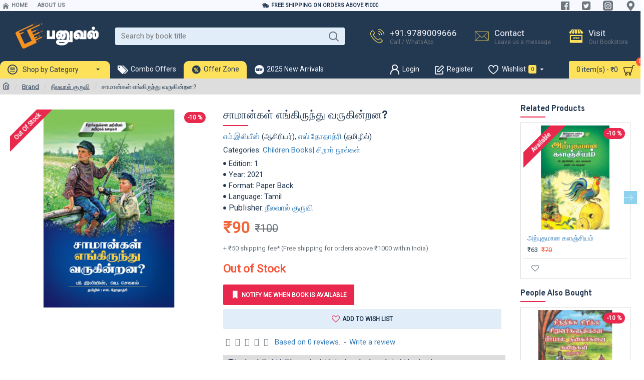

--- FILE ---
content_type: text/html; charset=utf-8
request_url: https://www.panuval.com/neelavaal-kuruvi/samangal-engirunthu-varuginrana-10017856
body_size: 43376
content:
<!DOCTYPE html>
<html dir="ltr" lang="en" class="desktop mac chrome chrome131 webkit oc30 is-guest route-product-product product-10017856 store-0 skin-1 desktop-header-active mobile-sticky no-compare layout-2 one-column column-right" data-jb="185b08f7" data-jv="3.1.13.1" data-ov="3.0.4.0">
<head typeof="og:website">
<meta charset="UTF-8" />
<meta name="viewport" content="width=device-width, initial-scale=1.0">
<meta http-equiv="X-UA-Compatible" content="IE=edge">
<title> சாமான்கள் எங்கிருந்து வருகின்றன? - எம்.இலியீன், எஸ்.தோதாத்ரி - நீலவால் குருவி | panuval.com</title>
<base href="https://www.panuval.com/" />
<link rel="preload" href="https://assets2.panuval.com/catalog/view/theme/journal3/icons/fonts/icomoon.woff2?v=907f30d557" as="font" crossorigin>
<link rel="preconnect" href="https://fonts.googleapis.com/" crossorigin>
<link rel="preconnect" href="https://fonts.gstatic.com/" crossorigin>
<meta name="description" content="Buy  சாமான்கள் எங்கிருந்து வருகின்றன? book by எம்.இலியீன், எஸ்.தோதாத்ரி published by நீலவால் குருவி online at Panuval.com. Price: ₹70. Categories: Children Story | சிறார் கதைகள்" />
<meta property="fb:app_id" content="348136832788881"/>
<meta property="og:type" content="product"/>
<meta property="og:title" content=" சாமான்கள் எங்கிருந்து வருகின்றன?"/>
<meta property="og:url" content="https://www.panuval.com/samangal-engirunthu-varuginrana-10017856"/>
<meta property="og:image" content="https://assets2.panuval.com/image/cache/catalog/1373/samangal-engirunthu-varuginrana-10017856-250x250h.jpeg"/>
<meta property="og:image:width" content="250"/>
<meta property="og:image:height" content="250"/>
<meta property="og:description" content="நாம் இப்போது கண்ணாடி, பீங்கான், எஃகு, எவர்சில்வர், செப்பு, அலுமினியம் எனப் பல்வேறு பொருட்களால் செய்யப்பட்ட வகை வகையான பாத்திரங்களைப் பயன்படுத்துகிறோம். தொழில்நுட்பங்கள் அறியப்படாத காலத்தின் மனிதர்கள் எந்த மாதிரியான புழங்கு பொருட்களை வைத்திருந்தார்கள்? களிமண்ணாலும் மரத்தாலும் செய்த பாத்திரங்களைச் செய"/>
<meta name="twitter:card" content="summary"/>
<meta name="twitter:site" content="@"/>
<meta name="twitter:title" content=" சாமான்கள் எங்கிருந்து வருகின்றன?"/>
<meta name="twitter:image" content="https://assets2.panuval.com/image/cache/catalog/1373/samangal-engirunthu-varuginrana-10017856-200x200h.jpeg"/>
<meta name="twitter:image:width" content="200"/>
<meta name="twitter:image:height" content="200"/>
<meta name="twitter:description" content="நாம் இப்போது கண்ணாடி, பீங்கான், எஃகு, எவர்சில்வர், செப்பு, அலுமினியம் எனப் பல்வேறு பொருட்களால் செய்யப்பட்ட வகை வகையான பாத்திரங்களைப் பயன்படுத்துகிறோம். தொழில்நுட்பங்கள் அறியப்படாத காலத்தின் மனிதர்கள் எந்த மாதிரியான புழங்கு பொருட்களை வைத்திருந்தார்கள்? களிமண்ணாலும் மரத்தாலும் செய்த பாத்திரங்களைச் செய"/>
<script>window['Journal'] = {"isPopup":false,"isPhone":false,"isTablet":false,"isDesktop":true,"filterScrollTop":false,"filterUrlValuesSeparator":",","countdownDay":"Day","countdownHour":"Hour","countdownMin":"Min","countdownSec":"Sec","scrollTop":true,"scrollToTop":true,"notificationHideAfter":"2000","quickviewPageStyleCloudZoomStatus":true,"quickviewPageStyleAdditionalImagesCarousel":false,"quickviewPageStyleAdditionalImagesCarouselStyleSpeed":"500","quickviewPageStyleAdditionalImagesCarouselStyleAutoPlay":true,"quickviewPageStyleAdditionalImagesCarouselStylePauseOnHover":true,"quickviewPageStyleAdditionalImagesCarouselStyleDelay":"3000","quickviewPageStyleAdditionalImagesCarouselStyleLoop":false,"quickviewPageStyleAdditionalImagesHeightAdjustment":"5","quickviewPageStyleProductStockUpdate":false,"quickviewPageStylePriceUpdate":true,"quickviewPageStyleOptionsSelect":"none","quickviewText":"Quickview","mobileHeaderOn":"tablet","subcategoriesCarouselStyleSpeed":"500","subcategoriesCarouselStyleAutoPlay":false,"subcategoriesCarouselStylePauseOnHover":true,"subcategoriesCarouselStyleDelay":"3000","subcategoriesCarouselStyleLoop":false,"productPageStyleCloudZoomStatus":false,"productPageStyleCloudZoomPosition":"inner","productPageStyleAdditionalImagesCarousel":false,"productPageStyleAdditionalImagesCarouselStyleSpeed":"500","productPageStyleAdditionalImagesCarouselStyleAutoPlay":true,"productPageStyleAdditionalImagesCarouselStylePauseOnHover":true,"productPageStyleAdditionalImagesCarouselStyleDelay":"3000","productPageStyleAdditionalImagesCarouselStyleLoop":false,"productPageStyleAdditionalImagesHeightAdjustment":"5","productPageStyleProductStockUpdate":false,"productPageStylePriceUpdate":true,"productPageStyleOptionsSelect":"all","infiniteScrollStatus":false,"infiniteScrollOffset":"2","infiniteScrollLoadPrev":"Load Previous Products","infiniteScrollLoadNext":"Load Next Products","infiniteScrollLoading":"Loading...","infiniteScrollNoneLeft":"You have reached the end of the list.","loginUrl":"https:\/\/www.panuval.com\/index.php?route=account\/login","checkoutUrl":"https:\/\/www.panuval.com\/index.php?route=checkout\/checkout","headerHeight":"100","headerCompactHeight":"60","mobileMenuOn":"","searchStyleSearchAutoSuggestStatus":true,"searchStyleSearchAutoSuggestDescription":true,"searchStyleSearchAutoSuggestSubCategories":true,"headerMiniSearchDisplay":"default","stickyStatus":false,"stickyFullHomePadding":false,"stickyFullwidth":true,"stickyAt":"","stickyHeight":"40","headerTopBarHeight":"22","topBarStatus":true,"headerType":"classic","headerMobileHeight":"60","headerMobileStickyStatus":true,"headerMobileTopBarVisibility":true,"headerMobileTopBarHeight":"35","notification":[{"m":137,"c":"b6666094"}],"headerNotice":[{"m":56,"c":"e9871ea8"}],"columnsCount":1};</script>
<script>
if(window.NodeList&&!NodeList.prototype.forEach){NodeList.prototype.forEach=Array.prototype.forEach;}
(function(){if(Journal['isPhone']){return;}
var wrappers=['search','cart','cart-content','logo','language','currency'];var documentClassList=document.documentElement.classList;function extractClassList(){return['desktop','tablet','phone','desktop-header-active','mobile-header-active','mobile-menu-active'].filter(function(cls){return documentClassList.contains(cls);});}
function mqr(mqls,listener){Object.keys(mqls).forEach(function(k){mqls[k].addListener(listener);});listener();}
function mobileMenu(){console.warn('mobile menu!');var element=document.querySelector('#main-menu');var wrapper=document.querySelector('.mobile-main-menu-wrapper');if(element&&wrapper){wrapper.appendChild(element);}
var main_menu=document.querySelector('.main-menu');if(main_menu){main_menu.classList.add('accordion-menu');}
document.querySelectorAll('.main-menu .dropdown-toggle').forEach(function(element){element.classList.remove('dropdown-toggle');element.classList.add('collapse-toggle');element.removeAttribute('data-toggle');});document.querySelectorAll('.main-menu .dropdown-menu').forEach(function(element){element.classList.remove('dropdown-menu');element.classList.remove('j-dropdown');element.classList.add('collapse');});}
function desktopMenu(){console.warn('desktop menu!');var element=document.querySelector('#main-menu');var wrapper=document.querySelector('.desktop-main-menu-wrapper');if(element&&wrapper){wrapper.insertBefore(element,document.querySelector('#main-menu-2'));}
var main_menu=document.querySelector('.main-menu');if(main_menu){main_menu.classList.remove('accordion-menu');}
document.querySelectorAll('.main-menu .collapse-toggle').forEach(function(element){element.classList.add('dropdown-toggle');element.classList.remove('collapse-toggle');element.setAttribute('data-toggle','dropdown');});document.querySelectorAll('.main-menu .collapse').forEach(function(element){element.classList.add('dropdown-menu');element.classList.add('j-dropdown');element.classList.remove('collapse');});document.body.classList.remove('mobile-wrapper-open');}
function mobileHeader(){console.warn('mobile header!');Object.keys(wrappers).forEach(function(k){var element=document.querySelector('#'+wrappers[k]);var wrapper=document.querySelector('.mobile-'+wrappers[k]+'-wrapper');if(element&&wrapper){wrapper.appendChild(element);}
if(wrappers[k]==='cart-content'){if(element){element.classList.remove('j-dropdown');element.classList.remove('dropdown-menu');}}});var search=document.querySelector('#search');var cart=document.querySelector('#cart');if(search&&(Journal['searchStyle']==='full')){search.classList.remove('full-search');search.classList.add('mini-search');}
if(cart&&(Journal['cartStyle']==='full')){cart.classList.remove('full-cart');cart.classList.add('mini-cart')}}
function desktopHeader(){console.warn('desktop header!');Object.keys(wrappers).forEach(function(k){var element=document.querySelector('#'+wrappers[k]);var wrapper=document.querySelector('.desktop-'+wrappers[k]+'-wrapper');if(wrappers[k]==='cart-content'){if(element){element.classList.add('j-dropdown');element.classList.add('dropdown-menu');document.querySelector('#cart').appendChild(element);}}else{if(element&&wrapper){wrapper.appendChild(element);}}});var search=document.querySelector('#search');var cart=document.querySelector('#cart');if(search&&(Journal['searchStyle']==='full')){search.classList.remove('mini-search');search.classList.add('full-search');}
if(cart&&(Journal['cartStyle']==='full')){cart.classList.remove('mini-cart');cart.classList.add('full-cart');}
documentClassList.remove('mobile-cart-content-container-open');documentClassList.remove('mobile-main-menu-container-open');documentClassList.remove('mobile-overlay');}
function moveElements(classList){if(classList.includes('mobile-header-active')){mobileHeader();mobileMenu();}else if(classList.includes('mobile-menu-active')){desktopHeader();mobileMenu();}else{desktopHeader();desktopMenu();}}
var mqls={phone:window.matchMedia('(max-width: 768px)'),tablet:window.matchMedia('(max-width: 1024px)'),menu:window.matchMedia('(max-width: '+Journal['mobileMenuOn']+'px)')};mqr(mqls,function(){var oldClassList=extractClassList();if(Journal['isDesktop']){if(mqls.phone.matches){documentClassList.remove('desktop');documentClassList.remove('tablet');documentClassList.add('mobile');documentClassList.add('phone');}else if(mqls.tablet.matches){documentClassList.remove('desktop');documentClassList.remove('phone');documentClassList.add('mobile');documentClassList.add('tablet');}else{documentClassList.remove('mobile');documentClassList.remove('phone');documentClassList.remove('tablet');documentClassList.add('desktop');}
if(documentClassList.contains('phone')||(documentClassList.contains('tablet')&&Journal['mobileHeaderOn']==='tablet')){documentClassList.remove('desktop-header-active');documentClassList.add('mobile-header-active');}else{documentClassList.remove('mobile-header-active');documentClassList.add('desktop-header-active');}}
if(documentClassList.contains('desktop-header-active')&&mqls.menu.matches){documentClassList.add('mobile-menu-active');}else{documentClassList.remove('mobile-menu-active');}
var newClassList=extractClassList();if(oldClassList.join(' ')!==newClassList.join(' ')){if(documentClassList.contains('safari')&&!documentClassList.contains('ipad')&&navigator.maxTouchPoints&&navigator.maxTouchPoints>2){window.fetch('index.php?route=journal3/journal3/device_detect',{method:'POST',body:'device=ipad',headers:{'Content-Type':'application/x-www-form-urlencoded'}}).then(function(data){return data.json();}).then(function(data){if(data.response.reload){window.location.reload();}});}
if(document.readyState==='loading'){document.addEventListener('DOMContentLoaded',function(){moveElements(newClassList);});}else{moveElements(newClassList);}}});})();(function(){var cookies={};var style=document.createElement('style');var documentClassList=document.documentElement.classList;document.head.appendChild(style);document.cookie.split('; ').forEach(function(c){var cc=c.split('=');cookies[cc[0]]=cc[1];});if(Journal['popup']){for(var i in Journal['popup']){if(!cookies['p-'+Journal['popup'][i]['c']]){documentClassList.add('popup-open');documentClassList.add('popup-center');break;}}}
if(Journal['notification']){for(var i in Journal['notification']){if(cookies['n-'+Journal['notification'][i]['c']]){style.sheet.insertRule('.module-notification-'+Journal['notification'][i]['m']+'{ display:none }');}}}
if(Journal['headerNotice']){for(var i in Journal['headerNotice']){if(cookies['hn-'+Journal['headerNotice'][i]['c']]){style.sheet.insertRule('.module-header_notice-'+Journal['headerNotice'][i]['m']+'{ display:none }');}}}
if(Journal['layoutNotice']){for(var i in Journal['layoutNotice']){if(cookies['ln-'+Journal['layoutNotice'][i]['c']]){style.sheet.insertRule('.module-layout_notice-'+Journal['layoutNotice'][i]['m']+'{ display:none }');}}}})();</script>
<script>WebFontConfig = { google: { families: ["Roboto:400:latin-ext","Noto+Serif:700,400:latin-ext","Overpass:700:latin-ext"] } };</script>
<script src="https://ajax.googleapis.com/ajax/libs/webfont/1.6.26/webfont.js" async></script>
<link href="https://assets2.panuval.com/catalog/view/theme/journal3/assets/3f58cd10cf410b0c0ce7a728a362a8cb.css?v=185b08f7" type="text/css" rel="stylesheet" media="all" />
<link href="https://www.panuval.com/samangal-engirunthu-varuginrana-10017856" rel="canonical" />
<link href="https://www.panuval.com/image/data/panuval-favicon-3.png" rel="icon" />
<!-- Google tag (gtag.js) -->
<script async src="https://www.googletagmanager.com/gtag/js?id=G-J2D1QZMYVR"></script>
<script>
  window.dataLayer = window.dataLayer || [];
  function gtag(){dataLayer.push(arguments);}
  gtag('js', new Date());

  gtag('config', 'G-J2D1QZMYVR');
</script>
<style>
.blog-post .post-details .post-stats{white-space:nowrap;overflow-x:auto;overflow-y:hidden;-webkit-overflow-scrolling:touch;;font-size:12px;background:rgba(237, 242, 254, 1);margin-bottom:30px;padding:8px;padding-right:12px;padding-left:12px}.blog-post .post-details .post-stats .p-category{flex-wrap:nowrap;display:inline-flex}.mobile .blog-post .post-details .post-stats{overflow-x:scroll}.blog-post .post-details .post-stats::-webkit-scrollbar{-webkit-appearance:none;height:1px;height:5px;width:5px}.blog-post .post-details .post-stats::-webkit-scrollbar-track{background-color:white}.blog-post .post-details .post-stats::-webkit-scrollbar-thumb{background-color:#999;background-color:rgba(248, 86, 57, 1)}.blog-post .post-details .post-stats .p-posted{display:inline-flex}.blog-post .post-details .post-stats .p-author{display:inline-flex}.blog-post .post-details .post-stats .p-date{display:inline-flex}.p-date-image{font-weight:700;background:rgba(254, 225, 91, 1);margin:5px}.blog-post .post-details .post-stats .p-comment{display:inline-flex}.blog-post .post-details .post-stats .p-view{display:inline-flex}.post-content>p{margin-bottom:10px}.post-content{font-family:'Roboto';font-weight:400;font-size:15px;color:rgba(35, 56, 81, 1);line-height:1.5;-webkit-font-smoothing:antialiased;column-count:initial;column-gap:50px;column-rule-color:rgba(238, 238, 238, 1);column-rule-width:1px;column-rule-style:solid}.post-content
a{display:inline-block}.post-content a:hover{color:rgba(248, 86, 57, 1)}.post-content
p{margin-bottom:15px}.post-content
em{color:rgba(109, 118, 125, 1)}.post-content
h1{margin-bottom:20px}.post-content
h2{font-size:40px;margin-bottom:15px}.post-content
h3{margin-bottom:15px}.post-content
h4{font-size:22px;font-weight:700;text-transform:uppercase;margin-bottom:15px}.post-content
h5{font-size:18px;margin-bottom:15px}.post-content
h6{color:rgba(255, 255, 255, 1);text-transform:uppercase;background:rgba(248, 86, 57, 1);padding:6px;padding-right:10px;padding-left:10px;margin-bottom:15px;display:inline-block}.post-content
blockquote{font-size:18px;color:rgba(109, 118, 125, 1);font-style:italic;margin-top:25px;margin-bottom:25px;border-radius:3px;float:none;display:block;max-width:600px}.post-content blockquote::before{margin-left:auto;margin-right:auto;float:left;content:'\e98f' !important;font-family:icomoon !important;color:rgba(248, 86, 57, 1);margin-right:10px}.post-content
hr{margin-top:20px;margin-bottom:20px;overflow:visible}.post-content hr::before{content:'\e993' !important;font-family:icomoon !important;font-size:20px;color:rgba(221, 221, 221, 1);background:rgba(255, 255, 255, 1);width:40px;height:40px;border-radius:50%}.post-content .drop-cap{font-family:'Noto Serif';font-weight:700;font-size:60px;margin-right:5px}.post-content .amp::before{content:'\e901' !important;font-family:icomoon !important;font-size:25px;color:rgba(109, 118, 125, 1);top:5px}.post-content .video-responsive{margin-bottom:15px}.post-image{display:block;text-align:left;float:none}.blog-post
.tags{margin-top:15px;justify-content:flex-start;font-size:12px;font-weight:700;justify-content:center}.blog-post .tags a, .blog-post .tags-title{margin-right:8px;margin-bottom:8px}.blog-post .tags
b{display:none}.blog-post .tags
a{border-radius:10px;padding-right:8px;padding-left:8px;font-weight:400;background:rgba(237, 242, 254, 1)}.blog-post .tags a:hover{color:rgba(255,255,255,1);background:rgba(143,210,238,1)}.post-comments{margin-top:20px}.reply-btn.btn{background:rgba(78,177,66,1);border-width:0px}.reply-btn.btn:hover{background:rgba(143, 210, 238, 1) !important}.reply-btn.btn.btn.disabled::after{font-size:20px}.post-comment{margin-bottom:30px;padding-bottom:15px;border-width:0;border-bottom-width:1px;border-style:solid;border-color:rgba(221,221,221,1)}.post-reply{margin-top:15px;margin-left:60px;padding-top:20px;border-width:0;border-top-width:1px;border-style:solid;border-color:rgba(221,221,221,1)}.user-avatar{display:block;margin-right:15px;border-radius:50%}.module-blog_comments .side-image{display:block}.post-comment .user-name{font-size:18px;font-weight:700}.post-comment .user-data
div{font-size:12px}.post-comment .user-date::before{color:rgba(143, 210, 238, 1)}.post-comment .user-time::before{color:rgba(78, 177, 66, 1)}.post-comment .user-site::before{color:rgba(248, 86, 57, 1);left:-1px}.post-comment .user-data .user-date{display:inline-flex}.post-comment .user-data .user-time{display:inline-flex}.comment-form .form-group:not(.required){display:flex}.user-data .user-site{display:inline-flex}.main-posts.post-grid .post-layout.swiper-slide{margin-right:30px;width:calc((100% - 3 * 30px) / 4 - 0.01px)}.main-posts.post-grid .post-layout:not(.swiper-slide){padding:15px;width:calc(100% / 4 - 0.01px)}.one-column #content .main-posts.post-grid .post-layout.swiper-slide{margin-right:30px;width:calc((100% - 1 * 30px) / 2 - 0.01px)}.one-column #content .main-posts.post-grid .post-layout:not(.swiper-slide){padding:15px;width:calc(100% / 2 - 0.01px)}.two-column #content .main-posts.post-grid .post-layout.swiper-slide{margin-right:20px;width:calc((100% - 2 * 20px) / 3 - 0.01px)}.two-column #content .main-posts.post-grid .post-layout:not(.swiper-slide){padding:10px;width:calc(100% / 3 - 0.01px)}.side-column .main-posts.post-grid .post-layout.swiper-slide{margin-right:20px;width:calc((100% - 0 * 20px) / 1 - 0.01px)}.side-column .main-posts.post-grid .post-layout:not(.swiper-slide){padding:10px;width:calc(100% / 1 - 0.01px)}.main-posts.post-grid{margin:-10px}.post-grid .post-thumb{background:rgba(255, 255, 255, 1)}.desktop .post-grid .post-thumb:hover .image
a{box-shadow:0 5px 60px -10px rgba(0, 0, 0, 0.3)}.post-grid .post-thumb:hover .image
img{transform:scale(1.15)}.post-grid .post-thumb
.caption{position:relative;bottom:auto;width:auto}.post-grid .post-thumb
.name{display:flex;width:auto;margin-left:auto;margin-right:auto;justify-content:center;margin-left:auto;margin-right:auto;padding:5px;margin-top:10px}.post-grid .post-thumb .name
a{white-space:normal;overflow:visible;text-overflow:initial;font-size:16px;color:rgba(48, 95, 124, 1);font-weight:700}.desktop .post-grid .post-thumb .name a:hover{color:rgba(143, 210, 238, 1)}.post-grid .post-thumb
.description{display:block;color:rgba(109, 118, 125, 1);text-align:center;padding:5px;margin-bottom:10px}.post-grid .post-thumb .button-group{display:flex;justify-content:center;margin-bottom:10px}.post-grid .post-thumb .btn-read-more::before{display:none}.post-grid .post-thumb .btn-read-more::after{display:none;content:'\e5c8' !important;font-family:icomoon !important}.post-grid .post-thumb .btn-read-more .btn-text{display:inline-block;padding:0}.post-grid .post-thumb .btn-read-more.btn, .post-grid .post-thumb .btn-read-more.btn:visited{color:rgba(35, 56, 81, 1)}.post-grid .post-thumb .btn-read-more.btn:hover{color:rgba(248, 86, 57, 1) !important;background:none !important}.post-grid .post-thumb .btn-read-more.btn{background:none;border-width:1px;border-style:solid;border-color:rgba(35, 56, 81, 1)}.post-grid .post-thumb .btn-read-more.btn:active, .post-grid .post-thumb .btn-read-more.btn:hover:active, .post-grid .post-thumb .btn-read-more.btn:focus:active{background:none !important}.post-grid .post-thumb .btn-read-more.btn:focus{background:none}.post-grid .post-thumb .btn-read-more.btn.btn.disabled::after{font-size:20px}.post-grid .post-thumb .post-stats{display:flex;color:rgba(255, 255, 255, 1);justify-content:center;position:absolute;transform:translateY(-100%);width:100%;background:rgba(0, 0, 0, 0.65);padding:7px}.post-grid .post-thumb .post-stats .p-author{display:flex}.post-grid .post-thumb .p-date{display:flex}.post-grid .post-thumb .post-stats .p-comment{display:flex}.post-grid .post-thumb .post-stats .p-view{display:flex}.post-list .post-layout:not(.swiper-slide){margin-bottom:20px}.post-list .post-thumb
.caption{flex-basis:200px;background:rgba(255, 255, 255, 1);padding:15px}.post-list .post-thumb{background:rgba(221, 221, 221, 1);padding:1px}.post-list .post-thumb:hover .image
img{transform:scale(1.15)}.post-list .post-thumb
.name{display:flex;width:auto;margin-left:auto;margin-right:auto;justify-content:flex-start;margin-left:0;margin-right:auto}.post-list .post-thumb .name
a{white-space:normal;overflow:visible;text-overflow:initial;font-size:16px;font-weight:700}.post-list .post-thumb
.description{display:block;padding-top:5px;padding-bottom:5px}.post-list .post-thumb .button-group{display:flex;justify-content:flex-start;background:rgba(237, 242, 254, 1);padding:10px;margin:-15px;margin-top:10px;border-width:0;border-top-width:1px;border-style:solid;border-color:rgba(221, 221, 221, 1)}.post-list .post-thumb .btn-read-more::before{display:inline-block}.post-list .post-thumb .btn-read-more .btn-text{display:inline-block;padding:0
.4em}.post-list .post-thumb .btn-read-more::after{content:'\e5c8' !important;font-family:icomoon !important}.post-list .post-thumb .post-stats{display:flex;justify-content:flex-start;background:rgba(245, 245, 245, 1);padding:5px;margin:-15px;margin-bottom:10px;border-width:0;border-bottom-width:1px;border-style:solid;border-color:rgba(221, 221, 221, 1)}.post-list .post-thumb .post-stats .p-author::before{content:'\e916' !important;font-family:icomoon !important}.post-list .post-thumb .post-stats .p-date::before{content:'\f133' !important;font-family:icomoon !important}.post-list .post-thumb .post-stats .p-comment::before{content:'\f075' !important;font-family:icomoon !important}.post-list .post-thumb .post-stats .p-author{display:block}.post-list .post-thumb .p-date{display:flex}.post-list .post-thumb .post-stats .p-comment{display:block}.post-list .post-thumb .post-stats .p-view{display:flex}.blog-feed
span{display:block;color:rgba(238, 238, 238, 1) !important}.blog-feed{display:inline-flex;margin-top:-5px}.blog-feed::before{content:'\f143' !important;font-family:icomoon !important;font-size:14px;color:rgba(248, 86, 57, 1)}.desktop .blog-feed:hover
span{color:rgba(248, 86, 57, 1) !important}.countdown{color:rgba(35, 56, 81, 1);background:rgba(237, 242, 254, 1)}.countdown div
span{color:rgba(35,56,81,1)}.countdown>div{border-style:solid;border-color:rgba(221, 221, 221, 1)}.boxed-layout .site-wrapper{overflow:hidden}.boxed-layout
.header{padding:0
20px}.boxed-layout
.breadcrumb{padding-left:20px;padding-right:20px}.wrapper, .mega-menu-content, .site-wrapper > .container, .grid-cols,.desktop-header-active .is-sticky .header .desktop-main-menu-wrapper,.desktop-header-active .is-sticky .sticky-fullwidth-bg,.boxed-layout .site-wrapper, .breadcrumb, .title-wrapper, .page-title > span,.desktop-header-active .header .top-bar,.desktop-header-active .header .mid-bar,.desktop-main-menu-wrapper{max-width:1400px}.desktop-main-menu-wrapper .main-menu>.j-menu>.first-dropdown::before{transform:translateX(calc(0px - (100vw - 1400px) / 2))}html[dir='rtl'] .desktop-main-menu-wrapper .main-menu>.j-menu>.first-dropdown::before{transform:none;right:calc(0px - (100vw - 1400px) / 2)}.desktop-main-menu-wrapper .main-menu>.j-menu>.first-dropdown.mega-custom::before{transform:translateX(calc(0px - (200vw - 1400px) / 2))}html[dir='rtl'] .desktop-main-menu-wrapper .main-menu>.j-menu>.first-dropdown.mega-custom::before{transform:none;right:calc(0px - (200vw - 1400px) / 2)}body{background:rgba(0, 0, 0, 0);font-family:'Roboto';font-weight:400;font-size:15px;color:rgba(35, 56, 81, 1);line-height:1.5;-webkit-font-smoothing:antialiased}.site-wrapper > .container > .row, .footer-reveal .top-row, .footer-reveal .site-wrapper::before{background:rgba(0,0,0,0)}.site-wrapper>.container>.row{padding-top:20px;padding-bottom:20px}#content{padding-top:10px;padding-bottom:10px;background:rgba(0, 0, 0, 0)}.column-left
#content{padding-left:30px}.column-right
#content{padding-right:30px}.side-column{max-width:220px}.one-column
#content{max-width:calc(100% - 220px)}.two-column
#content{max-width:calc(100% - 220px * 2)}.page-title{display:block}legend{font-family:'Overpass';font-weight:700;font-size:16px;color:rgba(35,56,81,1);text-align:left;border-width:0px;padding:0px;margin:0px;margin-bottom:10px;white-space:normal;overflow:visible;text-overflow:initial;text-align:left}legend::after{content:'';display:block;position:relative;margin-top:5px;left:initial;right:initial;margin-left:0;margin-right:auto;transform:none}legend.page-title>span::after{content:'';display:block;position:relative;margin-top:5px;left:initial;right:initial;margin-left:0;margin-right:auto;transform:none}legend::after,legend.page-title>span::after{width:50px;height:2px;background:rgba(232,40,77,1)}.title{font-family:'Overpass';font-weight:700;font-size:16px;color:rgba(35,56,81,1);text-align:left;border-width:0px;padding:0px;margin:0px;margin-bottom:10px;white-space:normal;overflow:visible;text-overflow:initial;text-align:left}.title::after{content:'';display:block;position:relative;margin-top:5px;left:initial;right:initial;margin-left:0;margin-right:auto;transform:none}.title.page-title>span::after{content:'';display:block;position:relative;margin-top:5px;left:initial;right:initial;margin-left:0;margin-right:auto;transform:none}.title::after,.title.page-title>span::after{width:50px;height:2px;background:rgba(232, 40, 77, 1)}html:not(.popup) .page-title{font-family:'Roboto';font-weight:400;font-size:18px;color:rgba(35, 56, 81, 1);text-align:center;background:none;border-width:0px;border-radius:0px;padding:0px;margin:0px;margin-top:15px;white-space:normal;overflow:visible;text-overflow:initial;text-align:center}html:not(.popup) .page-title::after{content:'';display:block;position:relative;margin-top:5px;left:50%;right:initial;transform:translate3d(-50%,0,0)}html:not(.popup) .page-title.page-title>span::after{content:'';display:block;position:relative;margin-top:5px;left:50%;right:initial;transform:translate3d(-50%,0,0)}html:not(.popup) .page-title::after, html:not(.popup) .page-title.page-title>span::after{width:75px;height:2px;background:rgba(248,86,57,1)}.title.module-title{font-family:'Overpass';font-weight:700;font-size:16px;color:rgba(35,56,81,1);text-align:left;border-width:0px;padding:0px;margin:0px;margin-bottom:10px;white-space:normal;overflow:visible;text-overflow:initial;text-align:left}.title.module-title::after{content:'';display:block;position:relative;margin-top:5px;left:initial;right:initial;margin-left:0;margin-right:auto;transform:none}.title.module-title.page-title>span::after{content:'';display:block;position:relative;margin-top:5px;left:initial;right:initial;margin-left:0;margin-right:auto;transform:none}.title.module-title::after,.title.module-title.page-title>span::after{width:50px;height:2px;background:rgba(232,40,77,1)}.btn,.btn:visited{font-size:12px;color:rgba(255,255,255,1);font-weight:700;text-transform:uppercase}.btn:hover{color:rgba(255, 255, 255, 1) !important;background:rgba(248, 86, 57, 1) !important}.btn{background:rgba(6, 30, 187, 1);padding:12px;padding-right:15px;padding-left:15px;border-radius:2px !important}.btn:active,.btn:hover:active,.btn:focus:active{background:rgba(34, 184, 155, 1) !important;box-shadow:inset 0 0 15px -5px rgba(0,0,0,0.4)}.btn:focus{background:rgba(33, 200, 168, 1);box-shadow:inset 0 0 20px rgba(0, 0, 0, 0.25)}.desktop .btn:hover{box-shadow:0 5px 30px -5px rgba(0,0,0,0.15)}.btn.btn.disabled::after{font-size:20px}.btn-success.btn{background:rgba(78,177,66,1);border-width:0px}.btn-success.btn:hover{background:rgba(143, 210, 238, 1) !important}.btn-success.btn.btn.disabled::after{font-size:20px}.btn-danger.btn{background:rgba(232,40,77,1)}.btn-danger.btn:hover{background:rgba(143, 210, 238, 1) !important}.btn-danger.btn.btn.disabled::after{font-size:20px}.btn-warning.btn{background:rgba(232,40,77,1)}.btn-warning.btn:hover{background:rgba(143, 210, 238, 1) !important}.btn-warning.btn.btn.disabled::after{font-size:20px}.btn-info.btn{background:rgba(109,118,125,1);border-width:0px}.btn-info.btn:hover{background:rgba(143, 210, 238, 1) !important}.btn-info.btn.btn.disabled::after{font-size:20px}.btn-light.btn,.btn-light.btn:visited{color:rgba(35,56,81,1)}.btn-light.btn{background:rgba(225,238,250,1)}.btn-light.btn:hover{background:rgba(254, 225, 91, 1) !important}.btn-light.btn.btn.disabled::after{font-size:20px}.btn-dark.btn{background:rgba(35,56,81,1)}.btn-dark.btn:hover{background:rgba(143, 210, 238, 1) !important}.btn-dark.btn.btn.disabled::after{font-size:20px}.buttons{margin-top:20px;padding-top:15px;border-width:0;border-top-width:1px;border-style:solid;border-color:rgba(221, 221, 221, 1);font-size:13px}.buttons .pull-left
.btn{background:rgba(232, 40, 77, 1)}.buttons .pull-left .btn:hover{background:rgba(143, 210, 238, 1) !important}.buttons .pull-left .btn.btn.disabled::after{font-size:20px}.buttons .pull-right .btn::after{content:'\e5c8' !important;font-family:icomoon !important}.buttons .pull-left .btn::before{content:'\e5c4' !important;font-family:icomoon !important}.buttons>div{flex:0 0 auto;width:auto;flex-basis:0}.buttons > div
.btn{width:auto}.buttons .pull-left{margin-right:auto}.buttons .pull-right:only-child{flex:0 0 auto;width:auto;margin:0
0 0 auto}.buttons .pull-right:only-child
.btn{width:auto}.tags{margin-top:15px;justify-content:flex-start;font-size:12px;font-weight:700}.tags a,.tags-title{margin-right:8px;margin-bottom:8px}.tags
b{display:none}.tags
a{border-radius:10px;padding-right:8px;padding-left:8px;font-weight:400;background:rgba(237, 242, 254, 1)}.tags a:hover{color:rgba(255,255,255,1);background:rgba(143,210,238,1)}.breadcrumb{display:block !important;text-align:left;padding:5px;white-space:normal;-webkit-overflow-scrolling:touch}.breadcrumb::before{background:rgba(221, 221, 221, 1);box-shadow:none;border-color:rgba(221, 221, 221, 1)}.breadcrumb li:first-of-type a i::before{content:'\eb69' !important;font-family:icomoon !important;font-size:15px}.breadcrumb
a{font-size:13px;color:rgba(35, 56, 81, 1);text-decoration:underline}.mobile
.breadcrumb{overflow-x:visible}.breadcrumb::-webkit-scrollbar{-webkit-appearance:initial;height:1px;height:1px;width:1px}.breadcrumb::-webkit-scrollbar-track{background-color:white}.breadcrumb::-webkit-scrollbar-thumb{background-color:#999}.panel-group .panel-heading a::before{content:'\eba1' !important;font-family:icomoon !important;font-size:16px;margin-right:7px;order:-1}.panel-group .panel-active .panel-heading a::before{content:'\eb86' !important;font-family:icomoon !important;color:rgba(78, 177, 66, 1);top:-1px}.panel-group .panel-heading
a{justify-content:flex-start;font-family:'Overpass';font-weight:700;font-size:12px;color:rgba(109, 118, 125, 1);text-transform:uppercase;padding:10px;padding-right:0px;padding-left:0px}.panel-group .panel-heading:hover
a{color:rgba(35, 56, 81, 1)}.panel-group .panel-body{padding-bottom:10px}body
a{display:inline-block}body a:hover{color:rgba(248, 86, 57, 1)}body
p{margin-bottom:15px}body
em{color:rgba(109, 118, 125, 1)}body
h1{margin-bottom:20px}body
h2{font-size:40px;margin-bottom:15px}body
h3{margin-bottom:15px}body
h4{font-size:22px;font-weight:700;text-transform:uppercase;margin-bottom:15px}body
h5{font-size:18px;margin-bottom:15px}body
h6{color:rgba(255, 255, 255, 1);text-transform:uppercase;background:rgba(248, 86, 57, 1);padding:6px;padding-right:10px;padding-left:10px;margin-bottom:15px;display:inline-block}body
blockquote{font-size:18px;color:rgba(109, 118, 125, 1);font-style:italic;margin-top:25px;margin-bottom:25px;border-radius:3px;float:none;display:block;max-width:600px}body blockquote::before{margin-left:auto;margin-right:auto;float:left;content:'\e98f' !important;font-family:icomoon !important;color:rgba(248, 86, 57, 1);margin-right:10px}body
hr{margin-top:20px;margin-bottom:20px;overflow:visible}body hr::before{content:'\e993' !important;font-family:icomoon !important;font-size:20px;color:rgba(221, 221, 221, 1);background:rgba(255, 255, 255, 1);width:40px;height:40px;border-radius:50%}body .drop-cap{font-family:'Noto Serif';font-weight:700;font-size:60px;margin-right:5px}body .amp::before{content:'\e901' !important;font-family:icomoon !important;font-size:25px;color:rgba(109, 118, 125, 1);top:5px}body .video-responsive{margin-bottom:15px}.count-badge{color:rgba(35, 56, 81, 1);background:rgba(254, 225, 91, 1);border-radius:3px}.product-label
b{color:rgba(255,255,255,1);font-weight:700;background:rgba(232,40,77,1);border-radius:20px;padding:5px;padding-right:7px;padding-left:7px}.tooltip-inner{font-size:12px;color:rgba(255, 255, 255, 1);background:rgba(143, 210, 238, 1);border-radius:2px;box-shadow:0 -15px 100px -10px rgba(0, 0, 0, 0.1)}.tooltip.top .tooltip-arrow{border-top-color:rgba(143, 210, 238, 1)}.tooltip.right .tooltip-arrow{border-right-color:rgba(143, 210, 238, 1)}.tooltip.bottom .tooltip-arrow{border-bottom-color:rgba(143, 210, 238, 1)}.tooltip.left .tooltip-arrow{border-left-color:rgba(143, 210, 238, 1)}table tbody tr:hover
td{background:rgba(225, 238, 250, 1)}table tbody
td{border-width:0 !important;border-top-width:1px !important;border-style:solid !important;border-color:rgba(221, 221, 221, 1) !important}table thead
td{font-family:'Overpass';font-weight:700;text-transform:uppercase}table tfoot
td{background:rgba(238,238,238,1)}.table-responsive{border-width:1px;border-style:solid;border-color:rgba(221,221,221,1);-webkit-overflow-scrolling:touch}.table-responsive::-webkit-scrollbar-thumb{background-color:rgba(143,210,238,1)}.table-responsive::-webkit-scrollbar-track{background-color:rgba(255,255,255,1)}.table-responsive::-webkit-scrollbar{height:7px;width:7px}label{font-size:13px;color:rgba(35,56,81,1)}.has-error{color:rgba(232, 40, 77, 1) !important}.form-group .control-label{max-width:140px;padding-top:7px;padding-bottom:5px;justify-content:flex-start}.has-error .form-control{border-color:rgba(232, 40, 77, 1) !important}.required .control-label::after, .required .control-label+div::before,.text-danger{font-size:16px;color:rgba(232,40,77,1)}.form-group{margin-bottom:8px}.required.has-error .control-label::after, .required.has-error .control-label+div::before{color:rgba(232, 40, 77, 1) !important}input.form-control{background:rgba(255, 255, 255, 1) !important;border-width:1px !important;border-style:solid !important;border-color:rgba(238, 238, 238, 1) !important;border-radius:2px !important;max-width:400px}input.form-control:hover{border-color:rgba(221, 221, 221, 1) !important}input.form-control:focus,input.form-control:active{border-color:rgba(143, 210, 238, 1) !important}input.form-control:focus{box-shadow:none}textarea.form-control{background:rgba(255, 255, 255, 1) !important;border-width:1px !important;border-style:solid !important;border-color:rgba(221, 221, 221, 1) !important;border-radius:2px !important}textarea.form-control:focus{box-shadow:inset 0 0 3px}select.form-control{background:rgba(255, 255, 255, 1) !important;border-width:1px !important;border-style:solid !important;border-color:rgba(221, 221, 221, 1) !important;border-radius:2px !important;max-width:400px}select.form-control:focus{box-shadow:inset 0 0 3px}.radio{width:100%}.checkbox{width:100%}.input-group .input-group-btn
.btn{min-width:35px;min-height:35px;margin-left:5px}.product-option-file .btn i::before{content:'\ebd8' !important;font-family:icomoon !important}.stepper input.form-control{background:rgba(255, 255, 255, 1) !important;border-width:0px !important;border-radius:2px !important;box-shadow:0 2px 15px -2px}.stepper input.form-control:focus{box-shadow:inset 0 0 3px}.stepper{width:50px;border-style:solid;border-color:rgba(6, 30, 187, 1);border-radius:2px}.stepper span
i{color:rgba(6, 30, 187, 1);background-color:rgba(221, 221, 221, 1)}.stepper span i:hover{color:rgba(143,210,238,1)}.pagination-results{letter-spacing:1px;background:rgba(245, 245, 245, 1);margin-top:20px;padding:10px;justify-content:flex-start}.pagination-results .text-right{display:block}.pagination>li>a{color:rgba(35,56,81,1)}.pagination>li>a:hover{color:rgba(143,210,238,1)}.pagination>li.active>span,.pagination>li.active>span:hover,.pagination>li>a:focus{color:rgba(143,210,238,1)}.pagination>li>a,.pagination>li>span{padding:3px}.pagination > li:first-child a::before, .pagination > li:last-child a::before{content:'\eb23' !important;font-family:icomoon !important;font-size:15px}.pagination > li .prev::before, .pagination > li .next::before{content:'\f104' !important;font-family:icomoon !important;font-size:15px}.pagination>li:not(:first-of-type){margin-left:7px}.rating .fa-stack{font-size:13px;width:1.1em}.rating .fa-star, .rating .fa-star+.fa-star-o{color:rgba(254, 225, 91, 1)}.rating .fa-star-o:only-child{color:rgba(109,118,125,1)}.popup-inner-body{max-height:calc(100vh - 45px * 2)}.popup-container{max-width:calc(100% - 20px * 2)}.popup-bg{background:rgba(0,0,0,0.75)}.popup-body,.popup{background:rgba(255, 255, 255, 1)}.popup-content, .popup .site-wrapper{padding:20px}.popup-body{border-radius:3px;box-shadow:0 5px 60px -10px rgba(0, 0, 0, 0.3)}.popup-container .popup-close::before{content:'\e5cd' !important;font-family:icomoon !important}.popup-close{width:30px;height:30px;margin-right:-12px;margin-top:12px}.popup-container>.btn{background:rgba(248, 86, 57, 1);padding:10px;border-radius:50px !important;min-width:25px;min-height:25px}.popup-container>.btn:hover{background:rgba(6, 30, 187, 1) !important}.popup-container>.btn.btn.disabled::after{font-size:20px}.scroll-top i::before{content:'\e957' !important;font-family:icomoon !important;font-size:45px;color:rgba(143, 210, 238, 1)}.scroll-top:hover i::before{color:rgba(254,225,91,1)}.scroll-top{left:auto;right:10px;transform:translateX(0)}.journal-loading > i::before, .ias-spinner > i::before, .lg-outer .lg-item::after,.btn.disabled::after{content:'\e929' !important;font-family:icomoon !important;font-size:35px;color:rgba(143, 210, 238, 1)}.journal-loading > .fa-spin, .lg-outer .lg-item::after,.btn.disabled::after{animation:fa-spin infinite linear;;animation-duration:1500ms}.btn-cart::before,.fa-shopping-cart::before{content:'\ebb5' !important;font-family:icomoon !important;left:-1px}.btn-wishlist::before{content:'\f08a' !important;font-family:icomoon !important}.btn-compare::before,.compare-btn::before{content:'\e91b' !important;font-family:icomoon !important}.fa-refresh::before{content:'\eacd' !important;font-family:icomoon !important}.fa-times-circle::before,.fa-times::before,.reset-filter::before,.notification-close::before,.popup-close::before,.hn-close::before{content:'\e981' !important;font-family:icomoon !important}.p-author::before{content:'\e7fd' !important;font-family:icomoon !important;margin-right:5px}.p-date::before{content:'\f133' !important;font-family:icomoon !important;margin-right:5px}.p-time::before{content:'\eb29' !important;font-family:icomoon !important;margin-right:5px}.p-comment::before{content:'\f27a' !important;font-family:icomoon !important;margin-right:5px}.p-view::before{content:'\f06e' !important;font-family:icomoon !important;margin-right:5px}.p-category::before{content:'\f022' !important;font-family:icomoon !important;margin-right:5px}.user-site::before{content:'\e321' !important;font-family:icomoon !important;left:-1px;margin-right:5px}.desktop ::-webkit-scrollbar{width:12px}.desktop ::-webkit-scrollbar-track{background:rgba(255, 255, 255, 1)}.desktop ::-webkit-scrollbar-thumb{background:rgba(48,95,124,1);border-width:3px;border-style:solid;border-color:rgba(255,255,255,1);border-radius:10px}.expand-content{max-height:70px}.block-expand.btn,.block-expand.btn:visited{font-size:11px;text-transform:none}.block-expand.btn{padding:2px;padding-right:7px;padding-left:7px;min-width:20px;min-height:20px}.desktop .block-expand.btn:hover{box-shadow:0 5px 30px -5px rgba(0,0,0,0.25)}.block-expand.btn:active,.block-expand.btn:hover:active,.block-expand.btn:focus:active{box-shadow:inset 0 0 20px rgba(0,0,0,0.25)}.block-expand.btn:focus{box-shadow:inset 0 0 20px rgba(0,0,0,0.25)}.block-expand.btn.btn.disabled::after{font-size:20px}.block-expand::after{content:'Show More'}.block-expanded .block-expand::after{content:'Show Less'}.block-expand::before{content:'\f078' !important;font-family:icomoon !important}.block-expanded .block-expand::before{content:'\f077' !important;font-family:icomoon !important}.block-expand-overlay{background:linear-gradient(to bottom, transparent, rgba(255, 255, 255, 1))}.safari .block-expand-overlay{background:linear-gradient(to bottom, rgba(255,255,255,0), rgba(255, 255, 255, 1))}.iphone .block-expand-overlay{background:linear-gradient(to bottom, rgba(255,255,255,0), rgba(255, 255, 255, 1))}.ipad .block-expand-overlay{background:linear-gradient(to bottom,rgba(255,255,255,0),rgba(255,255,255,1))}.old-browser{color:rgba(35,56,81,1);background:rgba(255,255,255,1)}.notification-cart.notification{max-width:400px;margin:20px;margin-bottom:0px;padding:10px;background:rgba(255, 255, 255, 1);border-radius:5px;box-shadow:0 0 20px rgba(0, 0, 0, 0.25)}.notification-cart .notification-close{display:block;margin-right:-12px;margin-top:-12px}.notification-cart .notification-close::before{content:'\e5cd' !important;font-family:icomoon !important}.notification-cart .notification-close.btn{background:rgba(248, 86, 57, 1);padding:10px;border-radius:50px !important;min-width:25px;min-height:25px}.notification-cart .notification-close.btn:hover{background:rgba(6, 30, 187, 1) !important}.notification-cart .notification-close.btn.btn.disabled::after{font-size:20px}.notification-cart
img{display:block;margin-right:10px;margin-bottom:10px}.notification-cart .notification-buttons{display:flex;background:rgba(237, 242, 254, 1);padding:10px;margin:-10px;margin-top:5px}.notification-cart .notification-view-cart{display:inline-flex;flex-grow:1}.notification-cart .notification-view-cart::before{content:'\ea9b' !important;font-family:icomoon !important}.notification-cart .notification-checkout.btn{background:rgba(78, 177, 66, 1);border-width:0px}.notification-cart .notification-checkout.btn:hover{background:rgba(143, 210, 238, 1) !important}.notification-cart .notification-checkout.btn.btn.disabled::after{font-size:20px}.notification-cart .notification-checkout{display:inline-flex;flex-grow:1;margin-left:10px}.notification-cart .notification-checkout::before{content:'\e5c8' !important;font-family:icomoon !important}.notification-wishlist.notification{max-width:400px;margin:20px;margin-bottom:0px;padding:10px;background:rgba(255, 255, 255, 1);border-radius:5px;box-shadow:0 0 20px rgba(0, 0, 0, 0.25)}.notification-wishlist .notification-close{display:block;margin-right:-12px;margin-top:-12px}.notification-wishlist .notification-close::before{content:'\e5cd' !important;font-family:icomoon !important}.notification-wishlist .notification-close.btn{background:rgba(248, 86, 57, 1);padding:10px;border-radius:50px !important;min-width:25px;min-height:25px}.notification-wishlist .notification-close.btn:hover{background:rgba(6, 30, 187, 1) !important}.notification-wishlist .notification-close.btn.btn.disabled::after{font-size:20px}.notification-wishlist
img{display:block;margin-right:10px;margin-bottom:10px}.notification-wishlist .notification-buttons{display:flex;background:rgba(237, 242, 254, 1);padding:10px;margin:-10px;margin-top:5px}.notification-wishlist .notification-view-cart{display:inline-flex;flex-grow:1}.notification-wishlist .notification-view-cart::before{content:'\ea9b' !important;font-family:icomoon !important}.notification-wishlist .notification-checkout.btn{background:rgba(78, 177, 66, 1);border-width:0px}.notification-wishlist .notification-checkout.btn:hover{background:rgba(143, 210, 238, 1) !important}.notification-wishlist .notification-checkout.btn.btn.disabled::after{font-size:20px}.notification-wishlist .notification-checkout{display:inline-flex;flex-grow:1;margin-left:10px}.notification-wishlist .notification-checkout::before{content:'\e5c8' !important;font-family:icomoon !important}.notification-compare.notification{max-width:400px;margin:20px;margin-bottom:0px;padding:10px;background:rgba(255, 255, 255, 1);border-radius:5px;box-shadow:0 0 20px rgba(0, 0, 0, 0.25)}.notification-compare .notification-close{display:block;margin-right:-12px;margin-top:-12px}.notification-compare .notification-close::before{content:'\e5cd' !important;font-family:icomoon !important}.notification-compare .notification-close.btn{background:rgba(248, 86, 57, 1);padding:10px;border-radius:50px !important;min-width:25px;min-height:25px}.notification-compare .notification-close.btn:hover{background:rgba(6, 30, 187, 1) !important}.notification-compare .notification-close.btn.btn.disabled::after{font-size:20px}.notification-compare
img{display:block;margin-right:10px;margin-bottom:10px}.notification-compare .notification-buttons{display:flex;background:rgba(237, 242, 254, 1);padding:10px;margin:-10px;margin-top:5px}.notification-compare .notification-view-cart{display:inline-flex;flex-grow:1}.notification-compare .notification-view-cart::before{content:'\ea9b' !important;font-family:icomoon !important}.notification-compare .notification-checkout.btn{background:rgba(78, 177, 66, 1);border-width:0px}.notification-compare .notification-checkout.btn:hover{background:rgba(143, 210, 238, 1) !important}.notification-compare .notification-checkout.btn.btn.disabled::after{font-size:20px}.notification-compare .notification-checkout{display:inline-flex;flex-grow:1;margin-left:10px}.notification-compare .notification-checkout::before{content:'\e5c8' !important;font-family:icomoon !important}.popup-quickview .popup-container{width:700px}.popup-quickview .popup-inner-body{height:600px}.route-product-product.popup-quickview .product-info .product-left{width:50%}.route-product-product.popup-quickview .product-info .product-right{width:calc(100% - 50%);padding-left:20px}.route-product-product.popup-quickview .page-title{background:rgba(255, 255, 255, 1);font-family:'Overpass';font-weight:700;font-size:16px;color:rgba(35, 56, 81, 1);text-align:left;border-width:0px;padding:0px;margin:0px;margin-bottom:10px;white-space:normal;overflow:visible;text-overflow:initial;text-align:left}.route-product-product.popup-quickview h1.page-title{display:block}.route-product-product.popup-quickview div.page-title{display:none}.route-product-product.popup-quickview .page-title::after{content:'';display:block;position:relative;margin-top:5px;left:initial;right:initial;margin-left:0;margin-right:auto;transform:none}.route-product-product.popup-quickview .page-title.page-title>span::after{content:'';display:block;position:relative;margin-top:5px;left:initial;right:initial;margin-left:0;margin-right:auto;transform:none}.route-product-product.popup-quickview .page-title::after, .route-product-product.popup-quickview .page-title.page-title>span::after{width:50px;height:2px;background:rgba(232, 40, 77, 1)}.route-product-product.popup-quickview .direction-horizontal .additional-image{width:calc(100% / 4)}.route-product-product.popup-quickview .additional-images .swiper-container{overflow:hidden}.route-product-product.popup-quickview .additional-images .swiper-buttons{display:block;top:50%}.route-product-product.popup-quickview .additional-images .swiper-button-prev{left:0;right:auto;transform:translate(0, -50%)}.route-product-product.popup-quickview .additional-images .swiper-button-next{left:auto;right:0;transform:translate(0, -50%)}.route-product-product.popup-quickview .additional-images .swiper-buttons
div{width:70px;height:20px;background:rgba(109, 118, 125, 1)}.route-product-product.popup-quickview .additional-images .swiper-button-disabled{opacity:0}.route-product-product.popup-quickview .additional-images .swiper-buttons div::before{content:'\e5c4' !important;font-family:icomoon !important;color:rgba(255, 255, 255, 1)}.route-product-product.popup-quickview .additional-images .swiper-buttons .swiper-button-next::before{content:'\e5c8' !important;font-family:icomoon !important;color:rgba(255, 255, 255, 1)}.route-product-product.popup-quickview .additional-images .swiper-buttons div:not(.swiper-button-disabled):hover{background:rgba(143, 210, 238, 1)}.route-product-product.popup-quickview .additional-images .swiper-pagination{display:none !important;margin-bottom:-10px;left:50%;right:auto;transform:translateX(-50%)}.route-product-product.popup-quickview .additional-images
.swiper{padding-bottom:0;;padding-bottom:10px}.route-product-product.popup-quickview .additional-images .swiper-pagination-bullet{width:10px;height:10px;background-color:rgba(143, 210, 238, 1)}.route-product-product.popup-quickview .additional-images .swiper-pagination>span+span{margin-left:7px}.desktop .route-product-product.popup-quickview .additional-images .swiper-pagination-bullet:hover{background-color:rgba(6, 30, 187, 1)}.route-product-product.popup-quickview .additional-images .swiper-pagination-bullet.swiper-pagination-bullet-active{background-color:rgba(6, 30, 187, 1)}.route-product-product.popup-quickview .additional-images .swiper-pagination>span{border-radius:10px}.route-product-product.popup-quickview .additional-image{padding:calc(10px / 2)}.route-product-product.popup-quickview .additional-images{margin-top:10px;margin-right:-5px;margin-left:-5px}.route-product-product.popup-quickview .product-info .product-stats li::before{content:'\f111' !important;font-family:icomoon !important}.route-product-product.popup-quickview .product-info .product-stats
ul{width:100%}.route-product-product.popup-quickview .product-stats .product-views::before{content:'\f06e' !important;font-family:icomoon !important}.route-product-product.popup-quickview .product-stats .product-sold::before{content:'\e263' !important;font-family:icomoon !important}.route-product-product.popup-quickview .product-info .custom-stats{justify-content:space-between}.route-product-product.popup-quickview .product-info .product-details
.rating{justify-content:flex-start}.route-product-product.popup-quickview .product-info .product-details .countdown-wrapper{display:block}.route-product-product.popup-quickview .product-info .product-details .product-price-group{text-align:left}.route-product-product.popup-quickview .product-info .product-details .price-group{justify-content:flex-start;flex-direction:row;align-items:center}.route-product-product.popup-quickview .product-info .product-details .product-price-new{order:-1}.route-product-product.popup-quickview .product-info .product-details .product-points{display:block}.route-product-product.popup-quickview .product-info .product-details .product-tax{display:block}.route-product-product.popup-quickview .product-info .product-details
.discounts{display:block}.route-product-product.popup-quickview .product-info .product-details .product-options>.options-title{display:none}.route-product-product.popup-quickview .product-info .product-details .product-options>h3{display:block}.route-product-product.popup-quickview .product-info .product-options .push-option > div input:checked+img{box-shadow:inset 0 0 8px rgba(0, 0, 0, 0.7)}.route-product-product.popup-quickview .product-info .product-details .button-group-page{position:fixed;width:100%;z-index:1000;;background:rgba(237, 242, 254, 1);padding:10px;margin:0px;border-width:0;border-top-width:1px;border-style:solid;border-color:rgba(187, 198, 221, 1);box-shadow:0 0 85px -10px rgba(0,0,0,0.2)}.route-product-product.popup-quickview{padding-bottom:60px !important}.route-product-product.popup-quickview .site-wrapper{padding-bottom:0 !important}.route-product-product.popup-quickview.mobile .product-info .product-right{padding-bottom:60px !important}.route-product-product.popup-quickview .product-info .button-group-page
.stepper{display:flex}.route-product-product.popup-quickview .product-info .button-group-page .btn-cart{display:inline-flex;margin-right:7px}.route-product-product.popup-quickview .product-info .button-group-page .btn-cart::before, .route-product-product.popup-quickview .product-info .button-group-page .btn-cart .btn-text{display:inline-block}.route-product-product.popup-quickview .product-info .product-details .stepper-group{flex-grow:1}.route-product-product.popup-quickview .product-info .product-details .stepper-group .btn-cart{flex-grow:1}.route-product-product.popup-quickview .product-info .button-group-page .btn-cart::before{font-size:17px}.route-product-product.popup-quickview .product-info .button-group-page .btn-more-details{display:inline-flex;flex-grow:0}.route-product-product.popup-quickview .product-info .button-group-page .btn-more-details .btn-text{display:none}.route-product-product.popup-quickview .product-info .button-group-page .btn-more-details::after{content:'\e5c8' !important;font-family:icomoon !important;font-size:18px}.route-product-product.popup-quickview .product-info .product-details .button-group-page .wishlist-compare{flex-grow:0 !important;margin:0px
!important}.route-product-product.popup-quickview .product-info .button-group-page .wishlist-compare{margin-right:auto}.route-product-product.popup-quickview .product-info .button-group-page .btn-wishlist{display:inline-flex;margin:0px;margin-right:7px}.route-product-product.popup-quickview .product-info .button-group-page .btn-wishlist .btn-text{display:none}.route-product-product.popup-quickview .product-info .button-group-page .wishlist-compare .btn-wishlist{width:auto !important}.route-product-product.popup-quickview .product-info .button-group-page .btn-wishlist::before{color:rgba(255, 255, 255, 1)}.route-product-product.popup-quickview .product-info .button-group-page .btn-wishlist.btn{background:rgba(78, 177, 66, 1);border-width:0px}.route-product-product.popup-quickview .product-info .button-group-page .btn-wishlist.btn:hover{background:rgba(143, 210, 238, 1) !important}.route-product-product.popup-quickview .product-info .button-group-page .btn-wishlist.btn.btn.disabled::after{font-size:20px}.route-product-product.popup-quickview .product-info .button-group-page .btn-compare{display:inline-flex;margin-right:7px}.route-product-product.popup-quickview .product-info .button-group-page .btn-compare .btn-text{display:none}.route-product-product.popup-quickview .product-info .button-group-page .wishlist-compare .btn-compare{width:auto !important}.route-product-product.popup-quickview .product-info .button-group-page .btn-compare::before{color:rgba(255, 255, 255, 1)}.route-product-product.popup-quickview .product-info .button-group-page .btn-compare.btn{background:rgba(78, 177, 66, 1);border-width:0px}.route-product-product.popup-quickview .product-info .button-group-page .btn-compare.btn:hover{background:rgba(143, 210, 238, 1) !important}.route-product-product.popup-quickview .product-info .button-group-page .btn-compare.btn.btn.disabled::after{font-size:20px}.popup-quickview .product-right
.description{order:100}.popup-quickview
.description{background:rgba(255, 255, 255, 1);padding:15px;margin-top:10px;border-width:1px;border-style:solid;border-color:rgba(221, 221, 221, 1)}.popup-quickview .expand-content{overflow:hidden}.login-box
.title{font-family:'Overpass';font-weight:700;font-size:15px;text-transform:uppercase;margin-bottom:15px;white-space:normal;overflow:visible;text-overflow:initial;text-align:left}.login-box .title::after{content:'';display:block;position:relative;margin-top:7px;left:initial;right:initial;margin-left:0;margin-right:auto;transform:none}.login-box .title.page-title>span::after{content:'';display:block;position:relative;margin-top:7px;left:initial;right:initial;margin-left:0;margin-right:auto;transform:none}.login-box .title::after, .login-box .title.page-title>span::after{width:50px;height:3px;background:rgba(248,86,57,1)}.login-box{flex-direction:column}.login-box
.well{padding:10px}.popup-login
.title{font-family:'Overpass';font-weight:700;font-size:15px;text-transform:uppercase;margin-bottom:15px;white-space:normal;overflow:visible;text-overflow:initial;text-align:left}.popup-login .title::after{content:'';display:block;position:relative;margin-top:7px;left:initial;right:initial;margin-left:0;margin-right:auto;transform:none}.popup-login .title.page-title>span::after{content:'';display:block;position:relative;margin-top:7px;left:initial;right:initial;margin-left:0;margin-right:auto;transform:none}.popup-login .title::after, .popup-login .title.page-title>span::after{width:50px;height:3px;background:rgba(248, 86, 57, 1)}.popup-login .popup-container{width:500px}.popup-login .popup-inner-body{height:265px}.popup-register .popup-container{width:530px}.popup-register .popup-inner-body{height:560px}.route-account-register
label{font-size:13px;color:rgba(35, 56, 81, 1)}.route-account-register .has-error{color:rgba(232, 40, 77, 1) !important}.route-account-register .form-group .control-label{max-width:140px;padding-top:7px;padding-bottom:5px;justify-content:flex-start}.route-account-register .has-error .form-control{border-color:rgba(232, 40, 77, 1) !important}.route-account-register .required .control-label::after, .route-account-register .required .control-label + div::before, .route-account-register .text-danger{font-size:16px;color:rgba(232, 40, 77, 1)}.route-account-register .form-group{margin-bottom:8px}.route-account-register .required.has-error .control-label::after, .route-account-register .required.has-error .control-label+div::before{color:rgba(232, 40, 77, 1) !important}.route-account-register input.form-control{background:rgba(255, 255, 255, 1) !important;border-width:1px !important;border-style:solid !important;border-color:rgba(238, 238, 238, 1) !important;border-radius:2px !important;max-width:400px}.route-account-register input.form-control:hover{border-color:rgba(221, 221, 221, 1) !important}.route-account-register input.form-control:focus, .route-account-register input.form-control:active{border-color:rgba(143, 210, 238, 1) !important}.route-account-register input.form-control:focus{box-shadow:none}.route-account-register textarea.form-control{background:rgba(255, 255, 255, 1) !important;border-width:1px !important;border-style:solid !important;border-color:rgba(221, 221, 221, 1) !important;border-radius:2px !important}.route-account-register textarea.form-control:focus{box-shadow:inset 0 0 3px}.route-account-register select.form-control{background:rgba(255, 255, 255, 1) !important;border-width:1px !important;border-style:solid !important;border-color:rgba(221, 221, 221, 1) !important;border-radius:2px !important;max-width:400px}.route-account-register select.form-control:focus{box-shadow:inset 0 0 3px}.route-account-register
.radio{width:100%}.route-account-register
.checkbox{width:100%}.route-account-register .input-group .input-group-btn
.btn{min-width:35px;min-height:35px;margin-left:5px}.route-account-register .product-option-file .btn i::before{content:'\ebd8' !important;font-family:icomoon !important}.route-account-register
legend{font-family:'Overpass';font-weight:700;font-size:15px;text-transform:uppercase;margin-bottom:15px;white-space:normal;overflow:visible;text-overflow:initial;text-align:left}.route-account-register legend::after{content:'';display:block;position:relative;margin-top:7px;left:initial;right:initial;margin-left:0;margin-right:auto;transform:none}.route-account-register legend.page-title>span::after{content:'';display:block;position:relative;margin-top:7px;left:initial;right:initial;margin-left:0;margin-right:auto;transform:none}.route-account-register legend::after, .route-account-register legend.page-title>span::after{width:50px;height:3px;background:rgba(248, 86, 57, 1)}.desktop .account-list>li>a:hover{color:rgba(248,86,57,1)}.account-list>li>a::before{content:'\e93f' !important;font-family:icomoon !important;font-size:45px;margin:0}.account-list .edit-info{display:flex}.route-information-sitemap .site-edit{display:block}.account-list .edit-pass{display:flex}.route-information-sitemap .site-pass{display:block}.account-list .edit-address{display:flex}.route-information-sitemap .site-address{display:block}.account-list .edit-wishlist{display:flex}.my-cards{display:none}.account-list .edit-order{display:flex}.route-information-sitemap .site-history{display:block}.account-list .edit-downloads{display:none}.route-information-sitemap .site-download{display:none}.account-list .edit-rewards{display:none}.account-list .edit-returns{display:none}.account-list .edit-transactions{display:none}.account-list .edit-recurring{display:none}.my-affiliates{display:none}.my-newsletter .account-list{display:flex}.my-affiliates
.title{display:block}.my-newsletter
.title{display:block}.my-account
.title{display:block}.my-orders
.title{display:block}.my-cards
.title{display:block}.account-page
.title{font-family:'Overpass';font-weight:700;font-size:15px;text-transform:uppercase;margin-bottom:15px;white-space:normal;overflow:visible;text-overflow:initial;text-align:left}.account-page .title::after{content:'';display:block;position:relative;margin-top:7px;left:initial;right:initial;margin-left:0;margin-right:auto;transform:none}.account-page .title.page-title>span::after{content:'';display:block;position:relative;margin-top:7px;left:initial;right:initial;margin-left:0;margin-right:auto;transform:none}.account-page .title::after, .account-page .title.page-title>span::after{width:50px;height:3px;background:rgba(248,86,57,1)}.account-list>li>a{background:rgba(255,255,255,1);padding:10px;border-width:1px;border-style:solid;border-color:rgba(238,238,238,1);border-radius:5px;flex-direction:column;width:100%;text-align:center}.account-list>li>a:hover{border-color:rgba(255, 255, 255, 1);box-shadow:0 0 85px -10px rgba(0,0,0,0.2)}.account-list>li{width:calc(100% / 5);padding:10px;margin:0}.account-list{margin:0
-10px -10px;flex-direction:row}.account-list>.edit-info>a::before{content:'\e90d' !important;font-family:icomoon !important}.account-list>.edit-pass>a::before{content:'\eac4' !important;font-family:icomoon !important}.account-list>.edit-address>a::before{content:'\e956' !important;font-family:icomoon !important}.account-list>.edit-wishlist>a::before{content:'\e955' !important;font-family:icomoon !important}.my-cards .account-list>li>a::before{content:'\e950' !important;font-family:icomoon !important}.account-list>.edit-order>a::before{content:'\ead5' !important;font-family:icomoon !important}.account-list>.edit-downloads>a::before{content:'\eb4e' !important;font-family:icomoon !important}.account-list>.edit-rewards>a::before{content:'\e952' !important;font-family:icomoon !important}.account-list>.edit-returns>a::before{content:'\f112' !important;font-family:icomoon !important}.account-list>.edit-transactions>a::before{content:'\e928' !important;font-family:icomoon !important}.account-list>.edit-recurring>a::before{content:'\e8b3' !important;font-family:icomoon !important}.account-list>.affiliate-add>a::before{content:'\e95a' !important;font-family:icomoon !important}.account-list>.affiliate-edit>a::before{content:'\e95a' !important;font-family:icomoon !important}.account-list>.affiliate-track>a::before{content:'\e93c' !important;font-family:icomoon !important}.my-newsletter .account-list>li>a::before{content:'\e94c' !important;font-family:icomoon !important}.route-account-register .account-customer-group label::after{display:none !important}#account .account-fax{display:none !important}.route-account-register .address-company label::after{display:none !important}#account-address .address-company label::after{display:none !important}.route-account-register .address-address-2 label::after{display:none !important}#account-address .address-address-2 label::after{display:none !important}.route-checkout-cart .td-qty .btn-remove.btn{background:rgba(232, 40, 77, 1)}.route-checkout-cart .td-qty .btn-remove.btn:hover{background:rgba(143, 210, 238, 1) !important}.route-checkout-cart .td-qty .btn-remove.btn.btn.disabled::after{font-size:20px}.route-checkout-cart .cart-page{display:flex}.route-checkout-cart .cart-bottom{max-width:400px}.cart-bottom{background:rgba(238,238,238,1);padding:20px;margin-left:20px}.panels-total{flex-direction:column}.panels-total .cart-total{align-items:flex-start}.route-checkout-cart .buttons .pull-right .btn::after{content:'\e5c8' !important;font-family:icomoon !important}.route-checkout-cart .buttons .pull-left .btn::before{content:'\e5c4' !important;font-family:icomoon !important}.route-checkout-cart .buttons>div{flex:1;width:100%;flex-basis:auto}.route-checkout-cart .buttons > div
.btn{width:100%}.route-checkout-cart .buttons .pull-left{margin-right:0}.route-checkout-cart .buttons>div+div{padding-top:7px;padding-left:0px}.route-checkout-cart .buttons .pull-right:only-child{flex:1;margin:0
0 0 auto}.route-checkout-cart .buttons .pull-right:only-child
.btn{width:100%}.route-checkout-cart
.buttons{font-size:13px}.cart-table .td-image{display:table-cell}.cart-table .td-qty .stepper, .cart-section .stepper, .cart-table .td-qty .btn-update.btn, .cart-section .td-qty .btn-primary.btn{display:inline-flex}.cart-table .td-name{display:table-cell}.cart-table .td-model{display:none}.route-account-order-info .table-responsive .table-order thead>tr>td:nth-child(2){display:none}.route-account-order-info .table-responsive .table-order tbody>tr>td:nth-child(2){display:none}.route-account-order-info .table-responsive .table-order tfoot>tr>td:last-child{display:none}.cart-table .td-price{display:table-cell}.route-checkout-cart .cart-panels{margin-bottom:30px}.route-checkout-cart .cart-panels
.title{font-family:'Overpass';font-weight:700;font-size:15px;text-transform:uppercase;margin-bottom:15px;white-space:normal;overflow:visible;text-overflow:initial;text-align:left;display:block}.route-checkout-cart .cart-panels .title::after{content:'';display:block;position:relative;margin-top:7px;left:initial;right:initial;margin-left:0;margin-right:auto;transform:none}.route-checkout-cart .cart-panels .title.page-title>span::after{content:'';display:block;position:relative;margin-top:7px;left:initial;right:initial;margin-left:0;margin-right:auto;transform:none}.route-checkout-cart .cart-panels .title::after, .route-checkout-cart .cart-panels .title.page-title>span::after{width:50px;height:3px;background:rgba(248, 86, 57, 1)}.route-checkout-cart .cart-panels
label{font-size:13px;color:rgba(35, 56, 81, 1)}.route-checkout-cart .cart-panels .has-error{color:rgba(232, 40, 77, 1) !important}.route-checkout-cart .cart-panels .form-group .control-label{max-width:9999px;padding-top:7px;padding-bottom:5px;justify-content:flex-start}.route-checkout-cart .cart-panels .has-error .form-control{border-color:rgba(232, 40, 77, 1) !important}.route-checkout-cart .cart-panels .required .control-label::after, .route-checkout-cart .cart-panels .required .control-label + div::before, .route-checkout-cart .cart-panels .text-danger{font-size:16px;color:rgba(232, 40, 77, 1)}.route-checkout-cart .cart-panels .form-group{margin-bottom:8px}.route-checkout-cart .cart-panels .required.has-error .control-label::after, .route-checkout-cart .cart-panels .required.has-error .control-label+div::before{color:rgba(232, 40, 77, 1) !important}.route-checkout-cart .cart-panels input.form-control{background:rgba(255, 255, 255, 1) !important;border-width:1px !important;border-style:solid !important;border-color:rgba(238, 238, 238, 1) !important;border-radius:2px !important}.route-checkout-cart .cart-panels input.form-control:hover{border-color:rgba(221, 221, 221, 1) !important}.route-checkout-cart .cart-panels input.form-control:focus, .route-checkout-cart .cart-panels input.form-control:active{border-color:rgba(143, 210, 238, 1) !important}.route-checkout-cart .cart-panels input.form-control:focus{box-shadow:none}.route-checkout-cart .cart-panels textarea.form-control{background:rgba(255, 255, 255, 1) !important;border-width:1px !important;border-style:solid !important;border-color:rgba(238, 238, 238, 1) !important;border-radius:2px !important}.route-checkout-cart .cart-panels textarea.form-control:hover{border-color:rgba(221, 221, 221, 1) !important}.route-checkout-cart .cart-panels textarea.form-control:focus, .route-checkout-cart .cart-panels textarea.form-control:active{border-color:rgba(143, 210, 238, 1) !important}.route-checkout-cart .cart-panels textarea.form-control:focus{box-shadow:none}.route-checkout-cart .cart-panels select.form-control{background:rgba(255, 255, 255, 1) !important;border-width:1px !important;border-style:solid !important;border-color:rgba(221, 221, 221, 1) !important;border-radius:2px !important;max-width:200px}.route-checkout-cart .cart-panels select.form-control:focus{box-shadow:inset 0 0 3px}.route-checkout-cart .cart-panels
.radio{width:100%}.route-checkout-cart .cart-panels
.checkbox{width:100%}.route-checkout-cart .cart-panels .input-group .input-group-btn .btn, .route-checkout-cart .cart-panels .input-group .input-group-btn .btn:visited{font-size:12px;color:rgba(255, 255, 255, 1);font-weight:700;text-transform:uppercase}.route-checkout-cart .cart-panels .input-group .input-group-btn .btn:hover{color:rgba(255, 255, 255, 1) !important;background:rgba(248, 86, 57, 1) !important}.route-checkout-cart .cart-panels .input-group .input-group-btn
.btn{background:rgba(6, 30, 187, 1);padding:12px;padding-right:15px;padding-left:15px;border-radius:2px !important;min-width:35px;min-height:35px;margin-left:5px}.route-checkout-cart .cart-panels .input-group .input-group-btn .btn:active, .route-checkout-cart .cart-panels .input-group .input-group-btn .btn:hover:active, .route-checkout-cart .cart-panels .input-group .input-group-btn .btn:focus:active{background:rgba(34, 184, 155, 1) !important;box-shadow:inset 0 0 15px -5px rgba(0, 0, 0, 0.4)}.route-checkout-cart .cart-panels .input-group .input-group-btn .btn:focus{background:rgba(33, 200, 168, 1);box-shadow:inset 0 0 20px rgba(0, 0, 0, 0.25)}.desktop .route-checkout-cart .cart-panels .input-group .input-group-btn .btn:hover{box-shadow:0 5px 30px -5px rgba(0, 0, 0, 0.15)}.route-checkout-cart .cart-panels .input-group .input-group-btn .btn.btn.disabled::after{font-size:20px}.route-checkout-cart .cart-panels .product-option-file .btn i::before{content:'\ebd8' !important;font-family:icomoon !important}.route-checkout-cart .cart-panels .buttons .pull-right .btn::after{content:'\e5c8' !important;font-family:icomoon !important}.route-checkout-cart .cart-panels .buttons .pull-left .btn::before{content:'\e5c4' !important;font-family:icomoon !important}.route-checkout-cart .cart-panels .buttons>div{flex:1;width:100%;flex-basis:auto}.route-checkout-cart .cart-panels .buttons > div
.btn{width:100%}.route-checkout-cart .cart-panels .buttons .pull-left{margin-right:0}.route-checkout-cart .cart-panels .buttons>div+div{padding-top:7px;padding-left:0px}.route-checkout-cart .cart-panels .buttons .pull-right:only-child{flex:1;margin:0
0 0 auto}.route-checkout-cart .cart-panels .buttons .pull-right:only-child
.btn{width:100%}.route-checkout-cart .cart-panels
.buttons{font-size:13px}.route-checkout-cart .cart-panels>p{display:none}.route-checkout-cart .cart-panels .panel-reward{display:block}.route-checkout-cart .cart-panels .panel-coupon{display:block}.route-checkout-cart .cart-panels .panel-shipping{display:block}.route-checkout-cart .cart-panels .panel-voucher{display:block}.route-checkout-cart .cart-panels .panel-reward
.collapse{display:none}.route-checkout-cart .cart-panels .panel-reward
.collapse.in{display:block}.route-checkout-cart .cart-panels .panel-reward .panel-heading{pointer-events:auto}.route-checkout-cart .cart-panels .panel-coupon
.collapse{display:none}.route-checkout-cart .cart-panels .panel-coupon
.collapse.in{display:block}.route-checkout-cart .cart-panels .panel-coupon .panel-heading{pointer-events:auto}.route-checkout-cart .cart-panels .panel-shipping
.collapse{display:none}.route-checkout-cart .cart-panels .panel-shipping
.collapse.in{display:block}.route-checkout-cart .cart-panels .panel-shipping .panel-heading{pointer-events:auto}.route-checkout-cart .cart-panels .panel-voucher
.collapse{display:none}.route-checkout-cart .cart-panels .panel-voucher
.collapse.in{display:block}.route-checkout-cart .cart-panels .panel-voucher .panel-heading{pointer-events:auto}.route-product-category .page-title{display:block}.route-product-category .category-description{order:0}.category-image{float:left}.category-text{position:static;bottom:auto}.category-description{margin-top:10px;margin-bottom:30px}.category-description>img{margin-top:20px;margin-bottom:10px}.refine-categories .refine-item.swiper-slide{margin-right:20px;width:calc((100% - 7 * 20px) / 8 - 0.01px)}.refine-categories .refine-item:not(.swiper-slide){padding:10px;width:calc(100% / 8 - 0.01px)}.one-column #content .refine-categories .refine-item.swiper-slide{margin-right:20px;width:calc((100% - 6 * 20px) / 7 - 0.01px)}.one-column #content .refine-categories .refine-item:not(.swiper-slide){padding:10px;width:calc(100% / 7 - 0.01px)}.two-column #content .refine-categories .refine-item.swiper-slide{margin-right:15px;width:calc((100% - 5 * 15px) / 6 - 0.01px)}.two-column #content .refine-categories .refine-item:not(.swiper-slide){padding:7.5px;width:calc(100% / 6 - 0.01px)}.side-column .refine-categories .refine-item.swiper-slide{margin-right:15px;width:calc((100% - 0 * 15px) / 1 - 0.01px)}.side-column .refine-categories .refine-item:not(.swiper-slide){padding:7.5px;width:calc(100% / 1 - 0.01px)}.refine-items{margin:-5px}.refine-categories{margin-bottom:20px}.refine-links .refine-item+.refine-item{margin-left:10px}.refine-categories .swiper-container{overflow:hidden}.refine-categories .swiper-buttons{display:block;top:50%;width:calc(100% - (-10px * 2));margin-top:-7px}.refine-categories .swiper-button-prev{left:0;right:auto;transform:translate(0, -50%)}.refine-categories .swiper-button-next{left:auto;right:0;transform:translate(0, -50%)}.refine-categories .swiper-buttons
div{width:20px;height:20px;border-radius:2px;box-shadow:0 5px 30px -5px rgba(0, 0, 0, 0.15)}.refine-categories .swiper-button-disabled{opacity:0}.refine-categories .swiper-buttons div::before{content:'\e963' !important;font-family:icomoon !important;font-size:32px;color:rgba(143, 210, 238, 1)}.desktop .refine-categories .swiper-buttons div:not(.swiper-button-disabled):hover::before{color:rgba(33, 200, 168, 1)}.refine-categories .swiper-buttons .swiper-button-next::before{content:'\e93a' !important;font-family:icomoon !important}.refine-categories .swiper-pagination{display:none !important;margin-bottom:-10px;left:50%;right:auto;transform:translateX(-50%)}.refine-categories
.swiper{padding-bottom:0}.refine-categories .swiper-pagination-bullet{width:10px;height:10px;background-color:rgba(143, 210, 238, 1)}.refine-categories .swiper-pagination>span+span{margin-left:7px}.desktop .refine-categories .swiper-pagination-bullet:hover{background-color:rgba(248, 86, 57, 1)}.refine-categories .swiper-pagination-bullet.swiper-pagination-bullet-active{background-color:rgba(248, 86, 57, 1)}.refine-categories .swiper-pagination>span{border-radius:20px}.refine-item
a{background:rgba(255, 255, 255, 1);padding:7px}.desktop .refine-item a:hover{background:rgba(237, 242, 254, 1)}.refine-item a
img{display:block}.refine-name{white-space:normal;overflow:visible;text-overflow:initial;padding:7px;padding-bottom:0px}.refine-item .refine-name{text-align:center}.refine-name .count-badge{display:none}.route-checkout-checkout #content .panel-group .panel-heading a::before{content:'\eba1' !important;font-family:icomoon !important;font-size:18px;top:-1px;margin-right:7px;order:-1}.route-checkout-checkout #content .panel-group .panel-active .panel-heading a::before{content:'\eb86' !important;font-family:icomoon !important;color:rgba(78, 177, 66, 1);top:-1px}.route-checkout-checkout #content .panel-group .panel-heading
a{justify-content:flex-start;font-size:14px;color:rgba(109, 118, 125, 1);text-transform:none;padding:8px}.route-checkout-checkout #content .panel-group .panel-heading:hover
a{color:rgba(35, 56, 81, 1)}.route-checkout-checkout #content .panel-group .panel-heading{background:rgba(255, 255, 255, 1)}.route-checkout-checkout #content .panel-group .panel-heading:hover, .route-checkout-checkout #content .panel-group .panel-active .panel-heading{background:rgba(225, 238, 250, 1)}.route-checkout-checkout #content .panel-group .panel-body{padding:8px;padding-right:0px;padding-left:0px}.route-checkout-checkout #content
label{font-size:13px;color:rgba(35, 56, 81, 1)}.route-checkout-checkout #content .has-error{color:rgba(232, 40, 77, 1) !important}.route-checkout-checkout #content .form-group .control-label{max-width:140px;padding-top:7px;padding-bottom:5px;justify-content:flex-start}.route-checkout-checkout #content .has-error .form-control{border-color:rgba(232, 40, 77, 1) !important}.route-checkout-checkout #content .required .control-label::after, .route-checkout-checkout #content .required .control-label + div::before, .route-checkout-checkout #content .text-danger{font-size:16px;color:rgba(232, 40, 77, 1)}.route-checkout-checkout #content .form-group{margin-bottom:8px}.route-checkout-checkout #content .required.has-error .control-label::after, .route-checkout-checkout #content .required.has-error .control-label+div::before{color:rgba(232, 40, 77, 1) !important}.route-checkout-checkout #content input.form-control{background:rgba(255, 255, 255, 1) !important;border-width:1px !important;border-style:solid !important;border-color:rgba(238, 238, 238, 1) !important;border-radius:2px !important;max-width:400px}.route-checkout-checkout #content input.form-control:hover{border-color:rgba(221, 221, 221, 1) !important}.route-checkout-checkout #content input.form-control:focus, .route-checkout-checkout #content input.form-control:active{border-color:rgba(143, 210, 238, 1) !important}.route-checkout-checkout #content input.form-control:focus{box-shadow:none}.route-checkout-checkout #content textarea.form-control{background:rgba(255, 255, 255, 1) !important;border-width:1px !important;border-style:solid !important;border-color:rgba(221, 221, 221, 1) !important;border-radius:2px !important}.route-checkout-checkout #content textarea.form-control:focus{box-shadow:inset 0 0 3px}.route-checkout-checkout #content select.form-control{background:rgba(255, 255, 255, 1) !important;border-width:1px !important;border-style:solid !important;border-color:rgba(221, 221, 221, 1) !important;border-radius:2px !important;max-width:400px}.route-checkout-checkout #content select.form-control:focus{box-shadow:inset 0 0 3px}.route-checkout-checkout #content
.radio{width:100%}.route-checkout-checkout #content
.checkbox{width:100%}.route-checkout-checkout #content .input-group .input-group-btn
.btn{min-width:35px;min-height:35px;margin-left:5px}.route-checkout-checkout #content .product-option-file .btn i::before{content:'\ebd8' !important;font-family:icomoon !important}.route-checkout-checkout #content
.buttons{margin-top:20px;padding-top:15px;border-width:0;border-top-width:1px;border-style:solid;border-color:rgba(221, 221, 221, 1);font-size:13px}.route-checkout-checkout #content .buttons .pull-left
.btn{background:rgba(232, 40, 77, 1)}.route-checkout-checkout #content .buttons .pull-left .btn:hover{background:rgba(143, 210, 238, 1) !important}.route-checkout-checkout #content .buttons .pull-left .btn.btn.disabled::after{font-size:20px}.route-checkout-checkout #content .buttons .pull-right .btn::after{content:'\e5c8' !important;font-family:icomoon !important}.route-checkout-checkout #content .buttons .pull-left .btn::before{content:'\e5c4' !important;font-family:icomoon !important}.route-checkout-checkout #content .buttons>div{flex:0 0 auto;width:auto;flex-basis:0}.route-checkout-checkout #content .buttons > div
.btn{width:auto}.route-checkout-checkout #content .buttons .pull-left{margin-right:auto}.route-checkout-checkout #content .buttons .pull-right:only-child{flex:0 0 auto;width:auto;margin:0
0 0 auto}.route-checkout-checkout #content .buttons .pull-right:only-child
.btn{width:auto}.route-checkout-checkout #content table tbody tr:hover
td{background:rgba(225, 238, 250, 1)}.route-checkout-checkout #content table tbody
td{border-width:0 !important;border-top-width:1px !important;border-style:solid !important;border-color:rgba(221, 221, 221, 1) !important}.route-checkout-checkout #content table thead
td{font-family:'Overpass';font-weight:700;text-transform:uppercase}.route-checkout-checkout #content table tfoot
td{background:rgba(238, 238, 238, 1)}.route-checkout-checkout #content .table-responsive{border-width:1px;border-style:solid;border-color:rgba(221, 221, 221, 1);-webkit-overflow-scrolling:touch}.route-checkout-checkout #content .table-responsive::-webkit-scrollbar-thumb{background-color:rgba(143, 210, 238, 1)}.route-checkout-checkout #content .table-responsive::-webkit-scrollbar-track{background-color:rgba(255, 255, 255, 1)}.route-checkout-checkout #content .table-responsive::-webkit-scrollbar{height:7px;width:7px}.route-checkout-checkout #payment
label{font-size:13px;color:rgba(35, 56, 81, 1)}.route-checkout-checkout #payment .has-error{color:rgba(232, 40, 77, 1) !important}.route-checkout-checkout #payment .form-group .control-label{max-width:9999px;padding-top:7px;padding-bottom:5px;justify-content:flex-start}.route-checkout-checkout #payment .has-error .form-control{border-color:rgba(232, 40, 77, 1) !important}.route-checkout-checkout #payment .required .control-label::after, .route-checkout-checkout #payment .required .control-label + div::before, .route-checkout-checkout #payment .text-danger{font-size:16px;color:rgba(232, 40, 77, 1)}.route-checkout-checkout #payment .form-group{margin-bottom:8px}.route-checkout-checkout #payment .required.has-error .control-label::after, .route-checkout-checkout #payment .required.has-error .control-label+div::before{color:rgba(232, 40, 77, 1) !important}.route-checkout-checkout #payment input.form-control{background:rgba(255, 255, 255, 1) !important;border-width:1px !important;border-style:solid !important;border-color:rgba(238, 238, 238, 1) !important;border-radius:2px !important}.route-checkout-checkout #payment input.form-control:hover{border-color:rgba(221, 221, 221, 1) !important}.route-checkout-checkout #payment input.form-control:focus, .route-checkout-checkout #payment input.form-control:active{border-color:rgba(143, 210, 238, 1) !important}.route-checkout-checkout #payment input.form-control:focus{box-shadow:none}.route-checkout-checkout #payment textarea.form-control{background:rgba(255, 255, 255, 1) !important;border-width:1px !important;border-style:solid !important;border-color:rgba(238, 238, 238, 1) !important;border-radius:2px !important}.route-checkout-checkout #payment textarea.form-control:hover{border-color:rgba(221, 221, 221, 1) !important}.route-checkout-checkout #payment textarea.form-control:focus, .route-checkout-checkout #payment textarea.form-control:active{border-color:rgba(143, 210, 238, 1) !important}.route-checkout-checkout #payment textarea.form-control:focus{box-shadow:none}.route-checkout-checkout #payment select.form-control{background:rgba(255, 255, 255, 1) !important;border-width:1px !important;border-style:solid !important;border-color:rgba(221, 221, 221, 1) !important;border-radius:2px !important;max-width:200px}.route-checkout-checkout #payment select.form-control:focus{box-shadow:inset 0 0 3px}.route-checkout-checkout #payment
.radio{width:100%}.route-checkout-checkout #payment
.checkbox{width:100%}.route-checkout-checkout #payment .input-group .input-group-btn .btn, .route-checkout-checkout #payment .input-group .input-group-btn .btn:visited{font-size:12px;color:rgba(255, 255, 255, 1);font-weight:700;text-transform:uppercase}.route-checkout-checkout #payment .input-group .input-group-btn .btn:hover{color:rgba(255, 255, 255, 1) !important;background:rgba(248, 86, 57, 1) !important}.route-checkout-checkout #payment .input-group .input-group-btn
.btn{background:rgba(6, 30, 187, 1);padding:12px;padding-right:15px;padding-left:15px;border-radius:2px !important;min-width:35px;min-height:35px;margin-left:5px}.route-checkout-checkout #payment .input-group .input-group-btn .btn:active, .route-checkout-checkout #payment .input-group .input-group-btn .btn:hover:active, .route-checkout-checkout #payment .input-group .input-group-btn .btn:focus:active{background:rgba(34, 184, 155, 1) !important;box-shadow:inset 0 0 15px -5px rgba(0, 0, 0, 0.4)}.route-checkout-checkout #payment .input-group .input-group-btn .btn:focus{background:rgba(33, 200, 168, 1);box-shadow:inset 0 0 20px rgba(0, 0, 0, 0.25)}.desktop .route-checkout-checkout #payment .input-group .input-group-btn .btn:hover{box-shadow:0 5px 30px -5px rgba(0, 0, 0, 0.15)}.route-checkout-checkout #payment .input-group .input-group-btn .btn.btn.disabled::after{font-size:20px}.route-checkout-checkout #payment .product-option-file .btn i::before{content:'\ebd8' !important;font-family:icomoon !important}.checkout-section.section-login{display:block}.quick-checkout-wrapper div .title.section-title{font-family:'Overpass';font-weight:700;font-size:15px;text-transform:uppercase;margin-bottom:15px;white-space:normal;overflow:visible;text-overflow:initial;text-align:left}.quick-checkout-wrapper div .title.section-title::after{content:'';display:block;position:relative;margin-top:7px;left:initial;right:initial;margin-left:0;margin-right:auto;transform:none}.quick-checkout-wrapper div .title.section-title.page-title>span::after{content:'';display:block;position:relative;margin-top:7px;left:initial;right:initial;margin-left:0;margin-right:auto;transform:none}.quick-checkout-wrapper div .title.section-title::after, .quick-checkout-wrapper div .title.section-title.page-title>span::after{width:50px;height:3px;background:rgba(248,86,57,1)}.checkout-section{background:rgba(245, 245, 245, 1);padding:15px;border-radius:3px;margin-bottom:25px}.quick-checkout-wrapper > div
.right{padding-left:25px;width:calc(100% - 30%)}.quick-checkout-wrapper > div
.left{width:30%}.section-payment{padding-left:20px;width:calc(100% - 40%);display:block}.section-shipping{width:40%;display:block}.quick-checkout-wrapper .right .section-cvr{display:block}.quick-checkout-wrapper .right .section-cvr .control-label{display:flex}.quick-checkout-wrapper .right .section-cvr .form-coupon{display:flex}.quick-checkout-wrapper .right .section-cvr .form-voucher{display:flex}.quick-checkout-wrapper .right .section-cvr .form-reward{display:flex}.quick-checkout-wrapper .right .checkout-payment-details
legend{display:block}.quick-checkout-wrapper .right .confirm-section
.buttons{margin-top:20px;padding-top:15px;border-width:0;border-top-width:1px;border-style:solid;border-color:rgba(221, 221, 221, 1);font-size:13px}.quick-checkout-wrapper .right .confirm-section .buttons .pull-left
.btn{background:rgba(232, 40, 77, 1)}.quick-checkout-wrapper .right .confirm-section .buttons .pull-left .btn:hover{background:rgba(143, 210, 238, 1) !important}.quick-checkout-wrapper .right .confirm-section .buttons .pull-left .btn.btn.disabled::after{font-size:20px}.quick-checkout-wrapper .right .confirm-section .buttons .pull-right .btn::after{content:'\e5c8' !important;font-family:icomoon !important}.quick-checkout-wrapper .right .confirm-section .buttons .pull-left .btn::before{content:'\e5c4' !important;font-family:icomoon !important}.quick-checkout-wrapper .right .confirm-section .buttons>div{flex:0 0 auto;width:auto;flex-basis:0}.quick-checkout-wrapper .right .confirm-section .buttons > div
.btn{width:auto}.quick-checkout-wrapper .right .confirm-section .buttons .pull-left{margin-right:auto}.quick-checkout-wrapper .right .confirm-section .buttons .pull-right:only-child{flex:0 0 auto;width:auto;margin:0
0 0 auto}.quick-checkout-wrapper .right .confirm-section .buttons .pull-right:only-child
.btn{width:auto}.quick-checkout-wrapper .confirm-section
textarea{display:block}.quick-checkout-wrapper .section-comments label::after{display:none !important}.quick-checkout-wrapper .left .section-login
.title{display:block}.quick-checkout-wrapper .left .section-register
.title{display:block}.quick-checkout-wrapper .left .payment-address
.title{display:block}.quick-checkout-wrapper .left .shipping-address
.title{display:block}.quick-checkout-wrapper .right .shipping-payment
.title{display:block}.quick-checkout-wrapper .right .section-cvr
.title{display:block}.quick-checkout-wrapper .right .checkout-payment-details
.title{display:block}.quick-checkout-wrapper .right .cart-section
.title{display:block}.quick-checkout-wrapper .right .confirm-section
.title{display:block}.quick-checkout-wrapper .account-customer-group label::after{display:none !important}.quick-checkout-wrapper .account-telephone label::after{display:none !important}.quick-checkout-wrapper .account-fax label::after{display:none !important}.quick-checkout-wrapper .address-company label::after{display:none !important}.quick-checkout-wrapper .address-address-2 label::after{display:none !important}.quick-checkout-wrapper .shipping-payment .shippings
p{display:none;font-weight:bold}.quick-checkout-wrapper .shipping-payment .ship-wrapper
p{display:none}.shipping-payment .section-body
.radio{margin-bottom:8px}.section-shipping .section-body>div:first-child::before{content:'\eab8' !important;font-family:icomoon !important;margin-right:7px}.section-shipping .section-body>div:nth-child(2)::before{content:'\eab9' !important;font-family:icomoon !important;color:rgba(78, 177, 66, 1);margin-right:7px}.section-payment .section-body>div:first-child::before{content:'\e961' !important;font-family:icomoon !important;margin-right:7px}.section-payment .section-body>div:nth-child(2)::before{content:'\e95d' !important;font-family:icomoon !important;margin-right:7px}.section-payment .section-body>div:nth-child(3)::before{content:'\f0d6' !important;font-family:icomoon !important;margin-right:7px}.route-product-compare .compare-buttons .btn-cart{display:flex}.route-product-compare .compare-buttons .btn-remove{display:flex}.compare-name{display:table-row}.compare-image{display:table-row}.compare-price{display:table-row}.compare-model{display:table-row}.compare-manufacturer{display:table-row}.compare-availability{display:table-row}.compare-rating{display:table-row}.compare-summary{display:table-row}.compare-weight{display:table-row}.compare-dimensions{display:table-row}.route-information-contact .location-title{display:none}.route-information-contact .store-image{display:none}.route-information-contact .store-address{display:none}.route-information-contact .store-tel{display:none}.route-information-contact .store-fax{display:none}.route-information-contact .store-info{display:none}.route-information-contact .store-address
a{display:none}.route-information-contact .other-stores{display:none}.route-information-contact .stores-title{display:none !important}.route-information-information
.content{column-gap:30px;column-rule-width:1px;column-rule-style:solid}.maintenance-page
header{display:none !important}.maintenance-page
footer{display:none !important}#common-maintenance{padding:40px}.route-product-manufacturer #content a
img{display:block}.route-product-manufacturer .manufacturer
a{background:rgba(245, 245, 245, 1);padding:7px;border-width:1px;border-style:solid;border-color:rgba(221, 221, 221, 1);border-radius:3px}.desktop .route-product-manufacturer .manufacturer a:hover{background:rgba(237, 242, 254, 1)}.route-product-search #content .search-criteria-title{display:block}.route-product-search #content .buttons .pull-right .btn::after{content:'\e5c8' !important;font-family:icomoon !important}.route-product-search #content .buttons .pull-left .btn::before{content:'\e5c4' !important;font-family:icomoon !important}.route-product-search #content .buttons>div{flex:1;width:100%;flex-basis:auto}.route-product-search #content .buttons > div
.btn{width:100%}.route-product-search #content .buttons .pull-left{margin-right:0}.route-product-search #content .buttons>div+div{padding-top:7px;padding-left:0px}.route-product-search #content .buttons .pull-right:only-child{flex:1;margin:0
0 0 auto}.route-product-search #content .buttons .pull-right:only-child
.btn{width:100%}.route-product-search #content
.buttons{font-size:13px}.route-product-search #content .search-products-title{font-family:'Overpass';font-weight:700;font-size:16px;color:rgba(35, 56, 81, 1);text-align:left;border-width:0px;padding:0px;margin:0px;margin-bottom:10px;white-space:normal;overflow:visible;text-overflow:initial;text-align:left;display:block}.route-product-search #content .search-products-title::after{content:'';display:block;position:relative;margin-top:5px;left:initial;right:initial;margin-left:0;margin-right:auto;transform:none}.route-product-search #content .search-products-title.page-title>span::after{content:'';display:block;position:relative;margin-top:5px;left:initial;right:initial;margin-left:0;margin-right:auto;transform:none}.route-product-search #content .search-products-title::after, .route-product-search #content .search-products-title.page-title>span::after{width:50px;height:2px;background:rgba(232, 40, 77, 1)}.route-information-sitemap #content>.row>div{background:rgba(245, 245, 245, 1);padding:15px;padding-top:10px;border-width:1px;border-style:solid;border-color:rgba(221, 221, 221, 1);border-radius:3px;width:auto}.route-information-sitemap #content>.row>div+div{margin-left:20px}.route-information-sitemap #content>.row>div>ul>li>a::before{content:'\f15c' !important;font-family:icomoon !important}.route-information-sitemap #content > .row > div > ul li ul li a::before{content:'\f0f6' !important;font-family:icomoon !important}.route-information-sitemap #content>.row{flex-direction:row}.route-account-wishlist td .btn-remove.btn{background:rgba(232, 40, 77, 1)}.route-account-wishlist td .btn-remove.btn:hover{background:rgba(143, 210, 238, 1) !important}.route-account-wishlist td .btn-remove.btn.btn.disabled::after{font-size:20px}.route-account-wishlist .td-image{display:table-cell}.route-account-wishlist .td-name{display:table-cell}.route-account-wishlist .td-model{display:table-cell}.route-account-wishlist .td-stock{display:table-cell}.route-account-wishlist .td-price{display:table-cell}.route-account-wishlist .td-stock.in-stock{color:rgba(78, 177, 66, 1)}.route-account-wishlist .td-stock.out-of-stock{color:rgba(232, 40, 77, 1)}.route-account-wishlist .td-price
b{color:rgba(248, 86, 57, 1)}.route-account-wishlist .td-price
s{font-size:13px;color:rgba(109, 118, 125, 1);text-decoration:line-through}.product-info .product-left{width:40%}.product-info .product-right{width:calc(100% - 40%);padding-left:30px}.route-product-product:not(.popup) h1.page-title{display:none}.route-product-product:not(.popup) .product-info div.page-title{display:block}.route-product-product #content .page-title{font-family:'Overpass';font-weight:700;font-size:16px;color:rgba(35, 56, 81, 1);text-align:left;border-width:0px;padding:0px;margin:0px;margin-bottom:10px;white-space:normal;overflow:visible;text-overflow:initial;text-align:left;font-size:22px;font-weight:400;font-style:normal;text-align:left;text-decoration:none}.route-product-product #content .page-title::after{content:'';display:block;position:relative;margin-top:5px;left:initial;right:initial;margin-left:0;margin-right:auto;transform:none}.route-product-product #content .page-title.page-title>span::after{content:'';display:block;position:relative;margin-top:5px;left:initial;right:initial;margin-left:0;margin-right:auto;transform:none}.route-product-product #content .page-title::after, .route-product-product #content .page-title.page-title>span::after{width:50px;height:2px;background:rgba(232, 40, 77, 1)}.product-image .swiper .swiper-controls{display:none}.product-image .main-image{cursor:initial}.lg-product-images.lg-backdrop{background:rgba(255, 255, 255, 1)}.lg-product-images #lg-download{display:none}.lg-product-images .lg-image{max-height:calc(100% - 100px)}.lg-product-images .lg-actions .lg-prev::before{content:'\e5c4' !important;font-family:icomoon !important}.lg-product-images .lg-actions .lg-next::before{content:'\e5c8' !important;font-family:icomoon !important}.desktop .lg-product-images .lg-actions .lg-icon:hover{background:rgba(143, 210, 238, 1)}.lg-product-images .lg-actions .lg-icon:active{background:rgba(237, 242, 254, 1)}.lg-product-images .lg-toolbar{color:rgba(35, 56, 81, 1)}.lg-product-images #lg-counter{display:inline-block}.lg-product-images #lg-zoom-in{display:block}.lg-product-images #lg-actual-size{display:block}.lg-product-images #lg-download-in::after{content:'\eb4d' !important;font-family:icomoon !important}.lg-product-images #lg-zoom-in::after{content:'\ebef' !important;font-family:icomoon !important}.lg-product-images #lg-zoom-in:hover::after{color:rgba(143, 210, 238, 1)}.lg-product-images #lg-actual-size::after{content:'\ebf0' !important;font-family:icomoon !important}.lg-product-images #lg-actual-size:hover::after{color:rgba(143, 210, 238, 1)}.lg-product-images .lg-close::after{content:'\ebeb' !important;font-family:icomoon !important}.desktop .lg-product-images .lg-close:hover::after{color:rgba(143, 210, 238, 1)}.lg-product-images .lg-sub-html{color:rgba(35, 56, 81, 1);background:rgba(255, 255, 255, 0.85);white-space:nowrap;overflow:hidden;text-overflow:ellipsis;top:auto}.lg-product-images.lg-thumb-open .lg-sub-html{bottom:90px !important}.lg-product-images .lg-thumb-item{margin-top:10px;padding-right:10px}.lg-product-images .lg-thumb-item
img{margin-bottom:10px;border-width:2px;border-style:solid;border-color:rgba(187, 198, 221, 1)}.lg-product-images .lg-thumb-outer{padding-left:10px;background:rgba(237, 242, 254, 1)}.desktop .lg-product-images .lg-thumb-item img:hover, .lg-product-images .lg-thumb-item.active
img{border-color:rgba(143, 210, 238, 1)}.lg-product-images .lg-toogle-thumb::after{color:rgba(35, 56, 81, 1)}.desktop .lg-product-images .lg-toogle-thumb:hover::after{color:rgba(255, 255, 255, 1)}.lg-product-images .lg-toogle-thumb{background:rgba(237, 242, 254, 1);left:auto;right:20px;transform:translateX(0)}.desktop .lg-product-images .lg-toogle-thumb:hover{background:rgba(143, 210, 238, 1)}.direction-horizontal .additional-image{width:calc(100% / 6)}.additional-images .swiper-container{overflow:hidden}.additional-images .swiper-buttons{display:block;top:50%}.additional-images .swiper-button-prev{left:0;right:auto;transform:translate(0, -50%)}.additional-images .swiper-button-next{left:auto;right:0;transform:translate(0, -50%)}.additional-images .swiper-buttons
div{width:70px;height:20px;background:rgba(109, 118, 125, 1)}.additional-images .swiper-button-disabled{opacity:0}.additional-images .swiper-buttons div::before{content:'\e5c4' !important;font-family:icomoon !important;color:rgba(255, 255, 255, 1)}.additional-images .swiper-buttons .swiper-button-next::before{content:'\e5c8' !important;font-family:icomoon !important;color:rgba(255, 255, 255, 1)}.additional-images .swiper-buttons div:not(.swiper-button-disabled):hover{background:rgba(143, 210, 238, 1)}.additional-images .swiper-pagination{display:none !important;margin-bottom:-10px;left:50%;right:auto;transform:translateX(-50%)}.additional-images
.swiper{padding-bottom:0;;padding-bottom:10px}.additional-images .swiper-pagination-bullet{width:10px;height:10px;background-color:rgba(143, 210, 238, 1)}.additional-images .swiper-pagination>span+span{margin-left:7px}.desktop .additional-images .swiper-pagination-bullet:hover{background-color:rgba(6, 30, 187, 1)}.additional-images .swiper-pagination-bullet.swiper-pagination-bullet-active{background-color:rgba(6, 30, 187, 1)}.additional-images .swiper-pagination>span{border-radius:10px}.additional-image{padding:calc(10px / 2)}.additional-images{margin-top:-5px;margin-right:10px}.additional-images
img{border-width:1px;border-style:solid;border-color:rgba(221, 221, 221, 1)}.product-info .product-details>div{margin-bottom:15px}.route-product-product:not(.popup) .product-info .product-details .product-stats{order:1}.product-info .product-stats
b{font-size:16px}.product-info .product-stats
span{font-size:16px}.product-info .product-details .brand-image a
span{display:block}.product-info .product-stats li::before{content:'\f111' !important;font-family:icomoon !important}.route-product-product:not(.popup) .product-info .product-price-group{flex-direction:column}.route-product-product:not(.popup) .product-info .product-price-group .product-stats{order:-1;margin:initial}.product-info .product-stats
ul{width:100%}.product-info .product-manufacturer
a{font-size:16px;font-weight:400}.product-info .product-stats .in-stock
span{color:rgba(78, 177, 66, 1)}.product-info .product-stats .out-of-stock
span{color:rgba(232, 40, 77, 1)}.product-info .product-stats .product-stock
b{display:block}.product-stats .product-views::before{content:'\f06e' !important;font-family:icomoon !important;color:rgba(232, 40, 77, 1);margin-right:5px}.product-stats .product-sold::before{content:'\e263' !important;font-family:icomoon !important;color:rgba(78, 177, 66, 1);margin-right:5px}.product-info .product-details .custom-stats{order:initial}.product-info .custom-stats{justify-content:flex-start}.product-info .product-details
.rating{justify-content:flex-start;display:flex}.route-product-product:not(.popup) .product-info .product-details
.rating{order:7}.product-info .product-details .rating .fa-stack{font-size:16px;width:1.2em}.product-info .product-details .rating .fa-star, .product-info .product-details .rating .fa-star+.fa-star-o{color:rgba(254, 225, 91, 1)}.product-info .product-details .rating .fa-star-o:only-child{color:rgba(109, 118, 125, 1)}.product-info .product-details .countdown-wrapper{display:block;order:0}.product-info .product-details .countdown-title{font-family:'Overpass';font-weight:700;font-size:15px;text-transform:uppercase;margin-bottom:15px;white-space:normal;overflow:visible;text-overflow:initial;text-align:left}.product-info .product-details .countdown-title::after{content:'';display:block;position:relative;margin-top:7px;left:initial;right:initial;margin-left:0;margin-right:auto;transform:none}.product-info .product-details .countdown-title.page-title>span::after{content:'';display:block;position:relative;margin-top:7px;left:initial;right:initial;margin-left:0;margin-right:auto;transform:none}.product-info .product-details .countdown-title::after, .product-info .product-details .countdown-title.page-title>span::after{width:50px;height:3px;background:rgba(248, 86, 57, 1)}.product-info .product-details
.countdown{color:rgba(255, 255, 255, 1);background:rgba(35, 56, 81, 1);border-radius:2px}.product-info .product-details .countdown div
span{color:rgba(238, 238, 238, 1)}.product-info .product-details .countdown>div{border-style:solid;border-color:rgba(48, 95, 124, 1)}.route-product-product:not(.popup) .product-info .product-details .product-price-group{order:1}.product-info .product-details .product-price-group{text-align:left;justify-content:flex-start;display:flex}.product-info .product-details .price-group{font-size:32px;color:rgba(242, 102, 58, 1);font-weight:700;line-height:30px}.product-info .product-details .price-group .product-price-new{font-size:32px;color:rgba(242, 102, 58, 1);line-height:30px}.route-product-product:not(.popup) .product-info .product-details .price-group{margin-top:10px;flex-direction:row;align-items:center}.route-product-product:not(.popup) .product-info .product-details .product-price-new{order:-1}.product-info .product-details .price-group .product-price-old{display:block;font-size:22px;color:rgba(109, 118, 125, 1);font-weight:400;text-decoration:line-through}.route-product-product:not(.popup) .product-info .product-details .product-price-old{padding:0px;margin-top:4px;margin-left:10px}.product-info .product-details .product-points{font-size:14px;display:none;margin-top:5px;margin-bottom:5px}.product-info .product-details .product-tax{display:none;font-size:14px;color:rgba(109, 118, 125, 1)}.product-info .product-details
.discounts{display:block}.product-info .product-details .product-discount{font-size:13px;color:rgba(109, 118, 125, 1)}.route-product-product:not(.popup) .product-info .product-details .product-options{order:2}.route-product-product:not(.popup) .product-info .product-details .product-options>.options-title{display:none}.product-info .product-details .product-options>h3{display:block;font-family:'Overpass';font-weight:700;font-size:15px;text-transform:uppercase;margin-bottom:15px;white-space:normal;overflow:visible;text-overflow:initial;text-align:left}.product-info .product-details .product-options>h3::after{content:'';display:block;position:relative;margin-top:7px;left:initial;right:initial;margin-left:0;margin-right:auto;transform:none}.product-info .product-details .product-options>h3.page-title>span::after{content:'';display:block;position:relative;margin-top:7px;left:initial;right:initial;margin-left:0;margin-right:auto;transform:none}.product-info .product-details .product-options > h3::after, .product-info .product-details .product-options>h3.page-title>span::after{width:50px;height:3px;background:rgba(248, 86, 57, 1)}.product-options
label{font-size:13px;color:rgba(35, 56, 81, 1)}.product-options .has-error{color:rgba(232, 40, 77, 1) !important}.product-options .form-group .control-label{max-width:9999px;padding-top:7px;padding-bottom:5px;justify-content:flex-start}.product-options .has-error .form-control{border-color:rgba(232, 40, 77, 1) !important}.product-options .required .control-label::after, .product-options .required .control-label + div::before, .product-options .text-danger{font-size:16px;color:rgba(232, 40, 77, 1)}.product-options .form-group{margin-bottom:8px}.product-options .required.has-error .control-label::after, .product-options .required.has-error .control-label+div::before{color:rgba(232, 40, 77, 1) !important}.product-options input.form-control{background:rgba(255, 255, 255, 1) !important;border-width:1px !important;border-style:solid !important;border-color:rgba(238, 238, 238, 1) !important;border-radius:2px !important}.product-options input.form-control:hover{border-color:rgba(221, 221, 221, 1) !important}.product-options input.form-control:focus, .product-options input.form-control:active{border-color:rgba(143, 210, 238, 1) !important}.product-options input.form-control:focus{box-shadow:none}.product-options textarea.form-control{background:rgba(255, 255, 255, 1) !important;border-width:1px !important;border-style:solid !important;border-color:rgba(238, 238, 238, 1) !important;border-radius:2px !important}.product-options textarea.form-control:hover{border-color:rgba(221, 221, 221, 1) !important}.product-options textarea.form-control:focus, .product-options textarea.form-control:active{border-color:rgba(143, 210, 238, 1) !important}.product-options textarea.form-control:focus{box-shadow:none}.product-options select.form-control{background:rgba(255, 255, 255, 1) !important;border-width:1px !important;border-style:solid !important;border-color:rgba(221, 221, 221, 1) !important;border-radius:2px !important;max-width:200px}.product-options select.form-control:focus{box-shadow:inset 0 0 3px}.product-options
.radio{width:100%}.product-options
.checkbox{width:100%}.product-options .input-group .input-group-btn .btn, .product-options .input-group .input-group-btn .btn:visited{font-size:12px;color:rgba(255, 255, 255, 1);font-weight:700;text-transform:uppercase}.product-options .input-group .input-group-btn .btn:hover{color:rgba(255, 255, 255, 1) !important;background:rgba(248, 86, 57, 1) !important}.product-options .input-group .input-group-btn
.btn{background:rgba(6, 30, 187, 1);padding:12px;padding-right:15px;padding-left:15px;border-radius:2px !important;min-width:35px;min-height:35px;margin-left:5px}.product-options .input-group .input-group-btn .btn:active, .product-options .input-group .input-group-btn .btn:hover:active, .product-options .input-group .input-group-btn .btn:focus:active{background:rgba(34, 184, 155, 1) !important;box-shadow:inset 0 0 15px -5px rgba(0, 0, 0, 0.4)}.product-options .input-group .input-group-btn .btn:focus{background:rgba(33, 200, 168, 1);box-shadow:inset 0 0 20px rgba(0, 0, 0, 0.25)}.desktop .product-options .input-group .input-group-btn .btn:hover{box-shadow:0 5px 30px -5px rgba(0, 0, 0, 0.15)}.product-options .input-group .input-group-btn .btn.btn.disabled::after{font-size:20px}.product-options .product-option-file .btn i::before{content:'\ebd8' !important;font-family:icomoon !important}.product-info .product-options .push-option > div .option-value{margin-right:8px;margin-bottom:8px;min-width:30px;min-height:30px;background:rgba(237, 242, 254, 1);border-width:1px;border-style:solid;border-color:rgba(221, 221, 221, 1);border-radius:2px}.product-info .product-options .push-option > div
label{margin-right:5px;margin-bottom:5px}.product-info .product-options .push-option > div .option-value:hover, .product-info .product-options .push-option > div input:checked+.option-value{background:rgba(187, 198, 221, 1);box-shadow:0 5px 30px -5px rgba(0, 0, 0, 0.15)}.desktop .product-info .product-options .push-option > div .option-value:hover, .product-info .product-options .push-option > div input:checked+.option-value{border-color:rgba(143, 210, 238, 1)}.product-info .product-options .push-option > div input:checked+.option-value{border-color:rgba(143, 210, 238, 1);box-shadow:inset 0 0 15px -5px rgba(0, 0, 0, 0.4)}.product-info .product-options .push-option > div
img{border-width:1px;border-style:solid;border-color:rgba(255, 255, 255, 1)}.desktop .product-info .product-options .push-option > div img:hover, .product-info .product-options .push-option > div input:checked+img{border-color:rgba(143, 210, 238, 1)}.product-info .product-options .push-option > div input:checked+img{border-color:rgba(143, 210, 238, 1);box-shadow:inset 0 0 8px rgba(0, 0, 0, 0.7)}.product-info .product-options .push-option input+img+.option-value{display:none}.route-product-product:not(.popup) .product-info .product-details .button-group-page{position:static;width:auto;z-index:1;;order:6}.has-bottom-menu.route-product-product .bottom-menu{display:block}.product-info .product-details .stepper .control-label{display:none}.product-info .button-group-page
.stepper{display:none}.route-product-product:not(.popup) .product-info .button-group-page
.stepper{height:41px;margin-bottom:8px}.product-info .button-group-page .btn-cart{display:inline-flex}.route-product-product
.tags{display:flex;justify-content:flex-start}.route-product-product:not(.popup) .product-info .button-group-page .btn-cart::before{display:inline-block}.route-product-product:not(.popup) .product-info .button-group-page .btn-cart .btn-text{display:inline-block}.product-info .button-group-page .extra-group{width:auto;flex-grow:initial;flex-direction:row;display:flex;margin-bottom:8px}.product-info .button-group-page .btn-extra{flex:1;width:100%}.product-info .button-group-page .btn-extra+.btn-extra{flex:1;width:100%}.product-info .product-details .buttons-wrapper .extra-group{justify-content:flex-start;align-items:flex-start}.route-product-product:not(.popup) .product-info .button-group-page .btn-cart{flex-grow:1;margin-bottom:8px;margin-left:0px}.route-product-product:not(.popup) .product-info .button-group-page .stepper-group{flex-grow:1;width:100%}.product-info .button-group-page .btn-cart::before{font-size:17px;margin-right:5px}.product-info .button-group-page .btn-cart.btn, .product-info .button-group-page .btn-cart.btn:visited{font-size:12px;color:rgba(255, 255, 255, 1);font-weight:700;text-transform:uppercase}.product-info .button-group-page .btn-cart.btn:hover{color:rgba(255, 255, 255, 1) !important;background:rgba(248, 86, 57, 1) !important}.product-info .button-group-page .btn-cart.btn{background:rgba(6, 30, 187, 1);padding:12px;padding-right:15px;padding-left:15px;border-radius:2px !important}.product-info .button-group-page .btn-cart.btn:active, .product-info .button-group-page .btn-cart.btn:hover:active, .product-info .button-group-page .btn-cart.btn:focus:active{background:rgba(34, 184, 155, 1) !important;box-shadow:inset 0 0 15px -5px rgba(0, 0, 0, 0.4)}.product-info .button-group-page .btn-cart.btn:focus{background:rgba(33, 200, 168, 1);box-shadow:inset 0 0 20px rgba(0, 0, 0, 0.25)}.desktop .product-info .button-group-page .btn-cart.btn:hover{box-shadow:0 5px 30px -5px rgba(0, 0, 0, 0.15)}.product-info .button-group-page .btn-cart.btn.btn.disabled::after{font-size:20px}.product-info .button-group-page .btn-extra.btn{background:rgba(78, 177, 66, 1);border-width:0px}.product-info .button-group-page .btn-extra.btn:hover{background:rgba(143, 210, 238, 1) !important}.product-info .button-group-page .btn-extra.btn.btn.disabled::after{font-size:20px}.product-info .button-group-page .btn-extra+.btn-extra.btn{background:rgba(232, 40, 77, 1)}.product-info .button-group-page .btn-extra+.btn-extra.btn:hover{background:rgba(143, 210, 238, 1) !important}.product-info .button-group-page .btn-extra+.btn-extra.btn.btn.disabled::after{font-size:20px}.product-info .button-group-page .btn-extra:first-child{display:none}.product-info .button-group-page .btn-extra+.btn{display:inline-flex}.product-info .button-group-page .extra-group .btn-extra:first-child{margin-left:8px}.product-info .button-group-page .extra-group .btn-extra:first-child::before{font-size:17px;margin-right:5px}.product-info .button-group-page .extra-group .btn-extra:last-child::before{font-size:17px;margin-right:5px}.route-product-product:not(.popup) .product-info .product-details .button-group-page .wishlist-compare{width:100%}.route-product-product:not(.popup) .product-info .button-group-page .wishlist-compare{margin-left:auto;margin-right:0;justify-content:center;align-items:center;flex-direction:row}.route-product-product:not(.popup) .product-info .button-group-page .btn-wishlist{display:inline-flex;margin-right:8px}.route-product-product:not(.popup) .product-info .button-group-page .btn-wishlist::before, .product-info .button-group-page .btn-wishlist .btn-text{display:inline-block}.route-product-product:not(.popup) .product-info .button-group-page .wishlist-compare .btn-wishlist{flex:1;width:100%}.route-product-product:not(.popup) .product-info .button-group-page .btn-wishlist::before{font-size:16px;color:rgba(232, 40, 77, 1);margin-right:5px}.route-product-product:not(.popup) .product-info .button-group-page .btn-wishlist.btn, .route-product-product:not(.popup) .product-info .button-group-page .btn-wishlist.btn:visited{color:rgba(35, 56, 81, 1)}.route-product-product:not(.popup) .product-info .button-group-page .btn-wishlist.btn{background:rgba(225, 238, 250, 1)}.route-product-product:not(.popup) .product-info .button-group-page .btn-wishlist.btn:hover{background:rgba(254, 225, 91, 1) !important}.route-product-product:not(.popup) .product-info .button-group-page .btn-wishlist.btn.btn.disabled::after{font-size:20px}.product-info .button-group-page .btn-compare{display:none}.route-product-product:not(.popup) .product-info .button-group-page .btn-compare::before, .product-info .button-group-page .btn-compare .btn-text{display:inline-block}.route-product-product:not(.popup) .product-info .button-group-page .wishlist-compare .btn-compare{flex:1;width:100%}.route-product-product:not(.popup) .product-info .button-group-page .btn-compare::before{font-size:16px;color:rgba(6, 30, 187, 1);margin-right:5px}.route-product-product:not(.popup) .product-info .button-group-page .btn-compare.btn, .route-product-product:not(.popup) .product-info .button-group-page .btn-compare.btn:visited{color:rgba(35, 56, 81, 1)}.route-product-product:not(.popup) .product-info .button-group-page .btn-compare.btn:hover{color:rgba(248, 86, 57, 1) !important;background:none !important}.route-product-product:not(.popup) .product-info .button-group-page .btn-compare.btn{background:none;border-width:1px;border-style:solid;border-color:rgba(35, 56, 81, 1)}.route-product-product:not(.popup) .product-info .button-group-page .btn-compare.btn:active, .route-product-product:not(.popup) .product-info .button-group-page .btn-compare.btn:hover:active, .route-product-product:not(.popup) .product-info .button-group-page .btn-compare.btn:focus:active{background:none !important}.route-product-product:not(.popup) .product-info .button-group-page .btn-compare.btn:focus{background:none}.route-product-product:not(.popup) .product-info .button-group-page .btn-compare.btn.btn.disabled::after{font-size:20px}.product_tabs .nav-tabs > li > a, .product_tabs .nav-tabs > li.active > a, .product_tabs .nav-tabs > li.active > a:hover, .product_tabs .nav-tabs>li.active>a:focus{font-size:14px}.product_tabs .nav-tabs > li > a, .product_tabs .nav-tabs > li:hover > a, .product_tabs .nav-tabs > li.active > a, .product_tabs .nav-tabs > li.active > a, .product_tabs .nav-tabs > li.active > a:hover, .product_tabs .nav-tabs>li.active>a:focus{background:rgba(255, 255, 255, 1) !important}.desktop .product_tabs .nav-tabs>li:hover>a{background:rgba(247, 249, 255, 1) !important}.product_tabs .nav-tabs{border-width:0;border-left-width:1px;border-style:solid;border-color:rgba(221, 221, 221, 1);margin-bottom:-1px;display:flex;justify-content:flex-start;flex-wrap:wrap;overflow-x:visible;overflow-y:visible;min-width:50px}.product_tabs .nav-tabs>li{border-width:0;border-top-width:1px;border-right-width:1px;border-bottom-width:1px;border-style:solid;border-color:rgba(221, 221, 221, 1);flex-grow:0}.product_tabs .tab-content{border-style:solid;border-color:rgba(221, 221, 221, 1);background:rgba(247, 249, 255, 1);padding:15px}.product_tabs .nav-tabs>li.active{border-bottom-color:rgba(247, 249, 255, 1)}.product_tabs .nav-tabs>li.active::after{display:none;border-top-color:rgba(221, 221, 221, 1);border-top-width:10px}.product_tabs .nav-tabs>li>a{justify-content:center;white-space:normal;padding:8px;padding-right:12px;padding-left:12px}.product_tabs .nav-tabs>li>a::before{font-size:18px}.product_tabs .mobile .nav-tabs{overflow-x:visible}.product_tabs .nav-tabs::-webkit-scrollbar{-webkit-appearance:initial;height:1px;height:1px;width:1px}.product_tabs .nav-tabs::-webkit-scrollbar-track{background-color:white}.product_tabs .nav-tabs::-webkit-scrollbar-thumb{background-color:#999;background-color:rgba(143, 210, 238, 1)}.product_tabs .tab-container::before{display:none}.product_tabs .tab-container{display:block}.product_tabs .tab-container .nav-tabs{flex-direction:row}.product_accordion.panel-group .panel-heading a::before{content:'\eba1' !important;font-family:icomoon !important;font-size:16px;margin-right:7px}.product_accordion.panel-group .panel-active .panel-heading a::before{content:'\eb86' !important;font-family:icomoon !important;color:rgba(78, 177, 66, 1);top:-1px}.product_accordion .panel-group .panel-heading a::before{order:-1}.product_accordion .panel-group .panel-heading
a{justify-content:flex-start}.product_accordion.panel-group .panel-heading
a{font-family:'Overpass';font-weight:700;font-size:12px;color:rgba(109, 118, 125, 1);text-transform:uppercase;padding:10px;padding-right:0px;padding-left:0px}.product_accordion.panel-group .panel-heading:hover
a{color:rgba(35, 56, 81, 1)}.product_accordion.panel-group .panel-body{padding-bottom:10px}.route-product-product:not(.popup) .product_tabs{margin-top:20px}.products-filter{background:rgba(245, 245, 245, 1);padding:10px;border-radius:2px}.grid-list
button{display:inline-block}#btn-grid-view::before{content:'\e97b' !important;font-family:icomoon !important;font-size:18px}.desktop #btn-grid-view:hover::before{color:rgba(143,210,238,1)}#btn-list-view::before{content:'\e97a' !important;font-family:icomoon !important;font-size:18px}.desktop #btn-list-view:hover::before{color:rgba(143, 210, 238, 1)}.grid-list .view-btn{width:25px;height:25px}.grid-list .compare-btn{display:inline-flex;padding-left:15px;display:none}.grid-list .links-text{display:inline-flex}.grid-list .compare-btn::before{margin-right:5px;font-size:18px}.grid-list .count-badge{display:inline-flex}.products-filter .select-group .input-group.sort-by{display:inline-flex}.products-filter .select-group .input-group.per-page{display:inline-flex}.sort-by{margin:0
10px}.products-filter .input-group-addon{background:rgba(221, 221, 221, 1)}.products-filter .select-group .input-group .input-group-addon{border-radius:3px}.route-product-category .pagination-results{letter-spacing:1px;background:rgba(245, 245, 245, 1);margin-top:20px;padding:10px;justify-content:flex-start}.route-product-category .pagination-results .text-right{display:block}.route-product-category .pagination>li>a{color:rgba(35, 56, 81, 1)}.route-product-category .pagination>li>a:hover{color:rgba(143, 210, 238, 1)}.route-product-category .pagination > li.active > span, .route-product-category .pagination > li.active > span:hover, .route-product-category .pagination>li>a:focus{color:rgba(143, 210, 238, 1)}.route-product-category .pagination > li > a, .route-product-category .pagination>li>span{padding:3px}.route-product-category .pagination > li:first-child a::before, .route-product-category .pagination > li:last-child a::before{content:'\eb23' !important;font-family:icomoon !important;font-size:15px}.route-product-category .pagination > li .prev::before, .route-product-category .pagination > li .next::before{content:'\f104' !important;font-family:icomoon !important;font-size:15px}.route-product-category .pagination>li:not(:first-of-type){margin-left:7px}.ias-noneleft{background:rgba(245,245,245,1);margin:10px;margin-right:5px;margin-left:5px;padding:10px;border-radius:2px}.ias-spinner{margin:15px}.ias-trigger-next
.btn{margin:10px}.ias-trigger-prev
.btn{margin:10px}.ias-trigger
a{display:inline-flex}.product-list .ias-noneleft{margin:0px;margin-top:20px}.ias-trigger .btn::before{content:'\eacd' !important;font-family:icomoon !important;margin-right:5px}.main-products.product-grid .product-layout.swiper-slide{margin-right:30px;width:calc((100% - 3 * 30px) / 4 - 0.01px)}.main-products.product-grid .product-layout:not(.swiper-slide){padding:15px;width:calc(100% / 4 - 0.01px)}.one-column #content .main-products.product-grid .product-layout.swiper-slide{margin-right:30px;width:calc((100% - 3 * 30px) / 4 - 0.01px)}.one-column #content .main-products.product-grid .product-layout:not(.swiper-slide){padding:15px;width:calc(100% / 4 - 0.01px)}.two-column #content .main-products.product-grid .product-layout.swiper-slide{margin-right:20px;width:calc((100% - 3 * 20px) / 4 - 0.01px)}.two-column #content .main-products.product-grid .product-layout:not(.swiper-slide){padding:10px;width:calc(100% / 4 - 0.01px)}.side-column .main-products.product-grid .product-layout.swiper-slide{margin-right:20px;width:calc((100% - 0 * 20px) / 1 - 0.01px)}.side-column .main-products.product-grid .product-layout:not(.swiper-slide){padding:10px;width:calc(100% / 1 - 0.01px)}.main-products.product-grid{margin:10px;margin-right:-10px;margin-bottom:-10px;margin-left:-10px}.has-zero-price
.price{display:none !important}.has-zero-price.product-info .product-price-group .price-wrapper{display:none !important}.has-zero-price.product-info
.stepper{display:none !important}.has-zero-price #button-cart{display:none !important}.has-zero-price .product-thumb .cart-group{display:none !important}.has-zero-price .side-product .btn-cart{display:none !important}.has-zero-price .compare-buttons .btn-cart{display:none !important}.main-products.product-grid .product-thumb{background:rgba(255, 255, 255, 1);padding-top:5px;padding-right:20px;padding-bottom:5px;padding-left:20px}.main-products.product-grid .product-thumb .image
img{background:rgba(255, 255, 255, 1)}.main-products.product-grid .product-thumb .product-labels{visibility:hidden;opacity:0}.main-products.product-grid .product-thumb:hover .product-labels{visibility:visible;opacity:1}.main-products.product-grid .product-thumb .quickview-button{display:none;left:50%;top:50%;bottom:auto;right:auto;transform:translate3d(-50%, -50%, 1px);margin-right:5px;margin-bottom:5px}.main-products.product-grid .product-thumb .btn-quickview{visibility:hidden;opacity:0;transform:scale(.88);width:32px;height:32px}.main-products.product-grid .product-thumb:hover .btn-quickview{visibility:visible;opacity:1;transform:scale(1)}.main-products.product-grid .product-thumb .btn-quickview .btn-text{display:none}.main-products.product-grid .product-thumb .btn-quickview::before{display:inline-block;content:'\eb54' !important;font-family:icomoon !important;font-size:16px}.main-products.product-grid .product-thumb
.countdown{display:flex;visibility:visible;opacity:1;transform:translate3d(-50%, 0, 1px) scale(1);color:rgba(35, 56, 81, 1);background:rgba(237, 242, 254, 1)}.main-products.product-grid .product-thumb .countdown div
span{color:rgba(35, 56, 81, 1)}.main-products.product-grid .product-thumb .countdown>div{border-style:solid;border-color:rgba(221, 221, 221, 1)}.main-products.product-grid.product-list .product-layout
.image{float:left;height:100%}.main-products.product-grid .product-thumb
.caption{background:rgba(255, 255, 255, 1);border-style:solid;border-color:rgba(0, 0, 0, 0);padding-top:7px}.main-products.product-grid .product-thumb
.stats{display:flex;justify-content:center;position:relative;transform:none;width:initial;color:rgba(109, 118, 125, 1);padding-bottom:2px}.main-products.product-grid .product-thumb
.name{order:-1;display:flex;width:auto;margin-left:auto;margin-right:auto;justify-content:center;margin-left:auto;margin-right:auto;margin-bottom:3px;border-style:solid;border-color:rgba(0, 0, 0, 0)}.main-products.product-grid .stat-1 .stats-label{display:none}.main-products.product-grid .stat-2 .stats-label{display:none}.main-products.product-grid.product-grid .product-thumb
.rating{position:absolute;visibility:hidden;opacity:0;top:0}.main-products.product-grid.product-grid .product-thumb:hover
.rating{visibility:visible;opacity:1}.main-products.product-grid.product-grid .product-thumb .rating-stars{position:absolute;visibility:visible;opacity:1;transform:translateY(-50%)}.main-products.product-grid .product-thumb
.rating{justify-content:flex-start;display:flex}.main-products.product-grid .product-thumb .rating.no-rating{display:none}.main-products.product-grid .product-thumb .rating-stars{margin-top:-18px;margin-left:10px}.main-products.product-grid .product-thumb .rating.no-rating
span{opacity:0.5}.main-products.product-grid .product-thumb .name
a{white-space:normal;overflow:visible;text-overflow:initial;font-size:13px;color:rgba(35, 56, 81, 1);text-align:left;text-align:center}.main-products.product-grid .product-thumb .name a:hover{color:rgba(248, 86, 57, 1)}.main-products.product-grid .product-thumb
.description{display:none;font-size:13px;margin-top:5px}.main-products.product-grid .product-thumb
.price{display:block;font-family:'Roboto';font-weight:400;font-size:16px;color:rgba(232, 40, 77, 1);width:auto;margin-left:auto;margin-right:auto;margin-left:auto;margin-right:auto;text-align:center;justify-content:center;align-items:center;padding-bottom:5px}.main-products.product-grid .product-thumb .price-tax{display:none;font-size:12px}.main-products.product-grid .product-thumb .price-new{color:rgba(248, 86, 57, 1);margin:0
7px 0 0;order:1}.main-products.product-grid .product-thumb .price-old{font-family:'Roboto';font-weight:400;font-size:12px;color:rgba(109, 118, 125, 1);text-decoration:line-through;margin:0;order:2}.main-products.product-grid .product-thumb .price>div{align-items:center;flex-direction:row}.main-products.product-grid .product-thumb .buttons-wrapper{display:none}.main-products.product-grid .product-thumb .button-group{justify-content:center}.main-products.product-grid .product-thumb .cart-group{display:inline-flex}.main-products.product-grid .product-thumb .btn-cart{height:32px}.main-products.product-grid .product-thumb .btn-wishlist{width:32px;height:32px;display:inline-flex;margin-right:1px;margin-left:1px}.main-products.product-grid .product-thumb .btn-compare{width:32px;height:32px;display:none}.main-products.product-grid .product-thumb .btn-cart::before{display:inline-block;font-size:16px}.main-products.product-grid .product-thumb .btn-cart .btn-text{display:inline-block;padding:0
.4em}.main-products.product-grid.product-grid .product-thumb .cart-group{flex:1}.main-products.product-grid.product-grid .product-thumb .btn-cart{flex:1}.main-products.product-grid .product-thumb .btn-cart.btn, .main-products.product-grid .product-thumb .btn-cart.btn:visited{font-size:11px;text-transform:none}.main-products.product-grid .product-thumb .btn-cart.btn{padding:2px;padding-right:7px;padding-left:7px;min-width:20px;min-height:20px}.desktop .main-products.product-grid .product-thumb .btn-cart.btn:hover{box-shadow:0 5px 30px -5px rgba(0, 0, 0, 0.25)}.main-products.product-grid .product-thumb .btn-cart.btn:active, .main-products.product-grid .product-thumb .btn-cart.btn:hover:active, .main-products.product-grid .product-thumb .btn-cart.btn:focus:active{box-shadow:inset 0 0 20px rgba(0, 0, 0, 0.25)}.main-products.product-grid .product-thumb .btn-cart.btn:focus{box-shadow:inset 0 0 20px rgba(0, 0, 0, 0.25)}.main-products.product-grid .product-thumb .btn-cart.btn.btn.disabled::after{font-size:20px}.main-products.product-grid .product-thumb
.stepper{display:none;margin-right:-2px;height:32px}.main-products.product-grid .button-group-bottom .wish-group.wish-group-bottom{margin:-10px;margin-top:10px}.main-products.product-grid .button-group-bottom .wish-group-bottom{background:rgba(245, 245, 245, 1);border-width:0;border-top-width:1px;border-style:solid;border-color:rgba(221, 221, 221, 1)}.main-products.product-grid .product-thumb .btn-wishlist::before{display:inline-block;font-size:16px}.main-products.product-grid .product-thumb .btn-wishlist .btn-text{display:none}.main-products.product-grid .product-thumb .btn-wishlist.btn{background:rgba(109, 118, 125, 1);border-width:0px}.main-products.product-grid .product-thumb .btn-wishlist.btn:hover{background:rgba(143, 210, 238, 1) !important}.main-products.product-grid .product-thumb .btn-wishlist.btn.btn.disabled::after{font-size:20px}.main-products.product-grid .out-of-stock .product-thumb .btn-wishlist{display:inline-flex}.main-products.product-grid .product-thumb .btn-compare::before{display:inline-block;font-size:16px}.main-products.product-grid .product-thumb .btn-compare .btn-text{display:none}.main-products.product-grid .product-thumb .btn-compare.btn{background:rgba(35, 56, 81, 1)}.main-products.product-grid .product-thumb .btn-compare.btn:hover{background:rgba(143, 210, 238, 1) !important}.main-products.product-grid .product-thumb .btn-compare.btn.btn.disabled::after{font-size:20px}.main-products.product-grid .product-thumb .extra-group{display:none;margin-top:10px}.main-products.product-grid .product-thumb .extra-group .btn:first-child{display:inline-flex}.main-products.product-grid .product-thumb .extra-group .btn-extra+.btn{display:inline-flex}.main-products.product-grid .product-thumb .extra-group .btn:first-child::before{display:inline-block;color:rgba(78, 177, 66, 1)}.main-products.product-grid .product-thumb .extra-group .btn:first-child .btn-text{display:inline-block;padding:0
.4em}.main-products.product-grid .product-thumb .extra-group .btn+.btn::before{display:inline-block;color:rgba(232, 40, 77, 1)}.main-products.product-grid .product-thumb .extra-group .btn + .btn .btn-text{display:inline-block;padding:0
.4em}.main-products.product-grid .product-layout .extra-group>div{justify-content:space-between}.main-products.product-grid .product-thumb .extra-group>div{background:rgba(255, 255, 255, 1);padding-top:5px}.main-products.product-grid .product-thumb .extra-group .btn.btn, .main-products.product-grid .product-thumb .extra-group .btn.btn:visited{font-size:11px;color:rgba(109, 118, 125, 1);text-transform:none}.main-products.product-grid .product-thumb .extra-group .btn.btn:hover{color:rgba(35, 56, 81, 1) !important;background:none !important}.main-products.product-grid .product-thumb .extra-group
.btn.btn{background:none;border-style:none;padding:3px;box-shadow:none}.main-products.product-grid .product-thumb .extra-group .btn.btn:active, .main-products.product-grid .product-thumb .extra-group .btn.btn:hover:active, .main-products.product-grid .product-thumb .extra-group .btn.btn:focus:active{background:none !important;box-shadow:none}.main-products.product-grid .product-thumb .extra-group .btn.btn:focus{background:none;box-shadow:none}.desktop .main-products.product-grid .product-thumb .extra-group .btn.btn:hover{box-shadow:none}.main-products.product-grid .product-thumb .extra-group .btn.btn.btn.disabled::after{font-size:20px}.main-products.product-grid .product-thumb .extra-group .btn + .btn.btn, .main-products.product-grid .product-thumb .extra-group .btn+.btn.btn:visited{font-size:11px;color:rgba(109, 118, 125, 1);text-transform:none}.main-products.product-grid .product-thumb .extra-group .btn+.btn.btn:hover{color:rgba(35, 56, 81, 1) !important;background:none !important}.main-products.product-grid .product-thumb .extra-group .btn+.btn.btn{background:none;border-style:none;padding:3px;box-shadow:none}.main-products.product-grid .product-thumb .extra-group .btn + .btn.btn:active, .main-products.product-grid .product-thumb .extra-group .btn + .btn.btn:hover:active, .main-products.product-grid .product-thumb .extra-group .btn+.btn.btn:focus:active{background:none !important;box-shadow:none}.main-products.product-grid .product-thumb .extra-group .btn+.btn.btn:focus{background:none;box-shadow:none}.desktop .main-products.product-grid .product-thumb .extra-group .btn+.btn.btn:hover{box-shadow:none}.main-products.product-grid .product-thumb .extra-group .btn+.btn.btn.btn.disabled::after{font-size:20px}.main-products.product-grid.product-grid .product-thumb .extra-group{position:static;margin-top:initial}.main-products.product-grid.product-grid .product-thumb .extra-group>div{position:static;transform:none;opacity:1}.main-products.product-grid.product-grid .product-thumb .buttons-wrapper{position:static;width:auto;overflow:visible;order:initial;margin-top:auto;transform:none}.main-products.product-grid.product-grid .product-thumb .buttons-wrapper .button-group{position:static;opacity:1;visibility:visible;transform:none}.main-products.product-grid.product-grid .product-thumb:hover .buttons-wrapper .button-group{transform:none}.main-products.product-grid.product-grid .wish-group{position:static;width:auto;top:auto;visibility:visible;opacity:1;transform:translate3d(0,0,0);justify-content:flex-end}.main-products.product-list .product-thumb{background:rgba(255, 255, 255, 1);padding:15px}.main-products.product-list:not(.product-grid) .product-layout:not(.swiper-slide)+.product-layout:not(.swiper-slide){margin-top:30px}.main-products.product-list .product-thumb:hover .product-img>div{transform:scale(1.12)}.main-products.product-list .product-thumb .image
img{background:rgba(255, 255, 255, 1)}.main-products.product-list .product-thumb .product-labels{visibility:visible;opacity:1}.main-products.product-list .product-thumb .quickview-button{display:flex;left:50%;top:50%;bottom:auto;right:auto;transform:translate3d(-50%, -50%, 1px)}.main-products.product-list .product-thumb .btn-quickview{visibility:hidden;opacity:0;transform:scale(.88)}.main-products.product-list .product-thumb:hover .btn-quickview{visibility:visible;opacity:1;transform:scale(1)}.main-products.product-list .product-thumb .btn-quickview .btn-text{display:none}.main-products.product-list .product-thumb .btn-quickview::before{display:inline-block;content:'\f06e' !important;font-family:icomoon !important}.main-products.product-list .product-thumb
.countdown{display:flex;visibility:visible;opacity:1;transform:translate3d(-50%, 0, 1px) scale(1)}.main-products.product-list.product-list .product-layout
.image{float:left;height:100%}.main-products.product-list .product-thumb
.caption{padding-left:20px}.main-products.product-list .product-thumb
.stats{display:flex;justify-content:flex-start;margin-bottom:5px}.main-products.product-list .stat-1 .stats-label{display:inline-block}.main-products.product-list .stat-2 .stats-label{display:inline-block}.main-products.product-list.product-grid .product-thumb
.rating{position:static;visibility:visible;opacity:1}.main-products.product-list .product-thumb
.rating{justify-content:flex-end;margin-bottom:5px;display:flex}.main-products.product-list .product-thumb .rating.no-rating{display:none}.main-products.product-list .product-thumb .rating .fa-stack{font-size:16px;width:1.2em}.main-products.product-list .product-thumb .rating .fa-star, .main-products.product-list .product-thumb .rating .fa-star+.fa-star-o{color:rgba(254, 225, 91, 1)}.main-products.product-list .product-thumb .rating .fa-star-o:only-child{color:rgba(109, 118, 125, 1)}.main-products.product-list .product-thumb .rating-stars{margin-top:-18px}.main-products.product-list .product-thumb .rating.no-rating
span{opacity:.3}.main-products.product-list .product-thumb
.name{display:flex;width:auto;margin-left:auto;margin-right:auto;justify-content:flex-start;margin-left:0;margin-right:auto;margin-bottom:5px}.main-products.product-list .product-thumb .name
a{white-space:nowrap;overflow:hidden;text-overflow:ellipsis;font-size:22px;color:rgba(35, 56, 81, 1);text-align:left}.main-products.product-list .product-thumb
.description{display:block;font-size:13px;color:rgba(109, 118, 125, 1);line-height:1.5;margin-bottom:5px}.main-products.product-list .product-thumb
.price{display:block;font-size:22px;text-align:left;width:auto;margin-left:auto;margin-right:auto;margin-left:0;margin-right:auto;text-align:left;justify-content:flex-start;margin-bottom:10px}.main-products.product-list .product-thumb .price-tax{display:block;font-size:12px}.main-products.product-list .product-thumb .price-old{font-size:16px;color:rgba(232, 40, 77, 1);text-decoration:line-through;margin:0;order:2}.main-products.product-list .product-thumb .price>div{align-items:center;flex-direction:row}.main-products.product-list .product-thumb .price-new{margin:0
7px 0 0;order:1}.main-products.product-list .product-thumb .buttons-wrapper{display:none}.main-products.product-list .product-thumb .button-group{justify-content:space-between}.main-products.product-list .product-thumb .cart-group{display:inline-flex}.main-products.product-list .product-thumb .btn-cart{height:35px}.main-products.product-list .product-thumb .btn-wishlist{width:35px;height:35px;display:inline-flex;margin-right:5px;margin-left:5px}.main-products.product-list .product-thumb .btn-compare{width:35px;height:35px;display:inline-flex}.main-products.product-list .product-thumb .btn-cart::before{display:inline-block;font-size:16px}.main-products.product-list .product-thumb .btn-cart .btn-text{display:inline-block;padding:0
.4em}.main-products.product-list.product-grid .product-thumb .btn-cart{flex:initial}.main-products.product-list.product-grid .product-thumb .cart-group{flex:initial}.main-products.product-list .product-thumb .btn-cart.btn{background:rgba(35, 56, 81, 1)}.main-products.product-list .product-thumb .btn-cart.btn:hover{background:rgba(143, 210, 238, 1) !important}.main-products.product-list .product-thumb .btn-cart.btn.btn.disabled::after{font-size:20px}.main-products.product-list .product-thumb
.stepper{display:inline-flex;margin-right:5px;height:35px}.main-products.product-list .product-thumb .btn-wishlist::before{display:inline-block;font-size:16px}.main-products.product-list .product-thumb .btn-wishlist .btn-text{display:none}.main-products.product-list .product-thumb .btn-wishlist.btn{background:rgba(109, 118, 125, 1);border-width:0px}.main-products.product-list .product-thumb .btn-wishlist.btn:hover{background:rgba(143, 210, 238, 1) !important}.main-products.product-list .product-thumb .btn-wishlist.btn.btn.disabled::after{font-size:20px}.main-products.product-list .product-thumb .btn-compare::before{display:inline-block;font-size:16px}.main-products.product-list .product-thumb .btn-compare .btn-text{display:none}.main-products.product-list .product-thumb .btn-compare.btn{background:rgba(109, 118, 125, 1);border-width:0px}.main-products.product-list .product-thumb .btn-compare.btn:hover{background:rgba(143, 210, 238, 1) !important}.main-products.product-list .product-thumb .btn-compare.btn.btn.disabled::after{font-size:20px}.main-products.product-list .product-thumb .extra-group{display:block}.main-products.product-list .product-thumb .extra-group .btn:first-child{display:inline-flex}.main-products.product-list .product-thumb .extra-group .btn-extra+.btn{display:inline-flex}.main-products.product-list .product-thumb .extra-group .btn:first-child::before{display:inline-block;font-size:16px;color:rgba(78, 177, 66, 1)}.main-products.product-list .product-thumb .extra-group .btn:first-child .btn-text{display:inline-block;padding:0
.4em}.main-products.product-list .product-thumb .extra-group .btn+.btn::before{display:inline-block;font-size:16px;color:rgba(232, 40, 77, 1)}.main-products.product-list .product-thumb .extra-group .btn + .btn .btn-text{display:inline-block;padding:0
.4em}.main-products.product-list .product-thumb .extra-group .btn+.btn.btn{margin-left:5px;background:none;border-style:none;padding:3px;box-shadow:none}.main-products.product-list .product-layout .extra-group>div{justify-content:flex-start}.main-products.product-list .product-thumb .extra-group>div{margin-top:10px}.main-products.product-list .product-thumb .extra-group .btn.btn, .main-products.product-list .product-thumb .extra-group .btn.btn:visited{font-size:11px;color:rgba(109, 118, 125, 1);text-transform:none}.main-products.product-list .product-thumb .extra-group .btn.btn:hover{color:rgba(35, 56, 81, 1) !important;background:none !important}.main-products.product-list .product-thumb .extra-group
.btn.btn{background:none;border-style:none;padding:3px;box-shadow:none}.main-products.product-list .product-thumb .extra-group .btn.btn:active, .main-products.product-list .product-thumb .extra-group .btn.btn:hover:active, .main-products.product-list .product-thumb .extra-group .btn.btn:focus:active{background:none !important;box-shadow:none}.main-products.product-list .product-thumb .extra-group .btn.btn:focus{background:none;box-shadow:none}.desktop .main-products.product-list .product-thumb .extra-group .btn.btn:hover{box-shadow:none}.main-products.product-list .product-thumb .extra-group .btn.btn.btn.disabled::after{font-size:20px}.main-products.product-list .product-thumb .extra-group .btn + .btn.btn, .main-products.product-list .product-thumb .extra-group .btn+.btn.btn:visited{font-size:11px;color:rgba(109, 118, 125, 1);text-transform:none}.main-products.product-list .product-thumb .extra-group .btn+.btn.btn:hover{color:rgba(35, 56, 81, 1) !important;background:none !important}.main-products.product-list .product-thumb .extra-group .btn + .btn.btn:active, .main-products.product-list .product-thumb .extra-group .btn + .btn.btn:hover:active, .main-products.product-list .product-thumb .extra-group .btn+.btn.btn:focus:active{background:none !important;box-shadow:none}.main-products.product-list .product-thumb .extra-group .btn+.btn.btn:focus{background:none;box-shadow:none}.desktop .main-products.product-list .product-thumb .extra-group .btn+.btn.btn:hover{box-shadow:none}.main-products.product-list .product-thumb .extra-group .btn+.btn.btn.btn.disabled::after{font-size:20px}.main-products.product-list.product-grid .product-thumb .extra-group{position:static;margin-top:initial}.main-products.product-list.product-grid .product-thumb .extra-group>div{position:static;transform:none;opacity:1}.main-products.product-list.product-grid .product-thumb .buttons-wrapper{position:static;width:auto;overflow:visible;order:initial;margin-top:auto;transform:none}.main-products.product-list.product-grid .product-thumb .buttons-wrapper .button-group{position:static;opacity:1;visibility:visible;transform:none}.main-products.product-list.product-grid .product-thumb:hover .buttons-wrapper .button-group{transform:none}.main-products.product-list.product-grid .wish-group{justify-content:flex-start}.popup-options .popup-container{width:400px}.popup-options .popup-inner-body{height:380px}@media (max-width: 1300px){.site-wrapper>.container>.row{padding-right:20px;padding-left:20px}.refine-categories .refine-item.swiper-slide{margin-right:10px;width:calc((100% - 5 * 10px) / 6 - 0.01px)}.refine-categories .refine-item:not(.swiper-slide){padding:5px;width:calc(100% / 6 - 0.01px)}}@media (max-width: 1024px){.main-posts.post-grid .post-layout.swiper-slide{margin-right:30px;width:calc((100% - 2 * 30px) / 3 - 0.01px)}.main-posts.post-grid .post-layout:not(.swiper-slide){padding:15px;width:calc(100% / 3 - 0.01px)}.account-list>li{width:calc(100% / 3)}.route-checkout-cart .cart-page{display:block}.route-checkout-cart .cart-bottom{max-width:1024px}.cart-bottom{margin-top:20px;margin-left:0px}.one-column #content .refine-categories .refine-item.swiper-slide{margin-right:10px;width:calc((100% - 4 * 10px) / 5 - 0.01px)}.one-column #content .refine-categories .refine-item:not(.swiper-slide){padding:5px;width:calc(100% / 5 - 0.01px)}.two-column #content .refine-categories .refine-item.swiper-slide{margin-right:10px;width:calc((100% - 3 * 10px) / 4 - 0.01px)}.two-column #content .refine-categories .refine-item:not(.swiper-slide){padding:5px;width:calc(100% / 4 - 0.01px)}.product-info .product-left{width:100%}.product-info .product-right{width:100%;padding-left:0px}.route-product-product:not(.popup) .product-info .product-details .button-group-page{position:fixed;width:100%;z-index:10000;margin:0;background:rgba(237, 242, 254, 1);padding:7px;border-width:0;border-top-width:3px;border-style:solid;border-color:rgba(143, 210, 238, 1);box-shadow:0 -15px 100px -10px rgba(0, 0, 0, 0.1)}.route-product-product:not(.popup).has-bottom-menu .bottom-menu{display:none}.route-product-product:not(.popup).has-bottom-menu .site-wrapper{padding-bottom:0}.route-product-product:not(.popup) body{padding-bottom:60px}.route-product-product .scroll-top{bottom:calc(60px + 10px)}.route-product-product:not(.popup) .product-info .product-details .buttons-wrapper{max-width:800px}.route-product-product:not(.popup) .product-info .button-group-page
.stepper{margin-bottom:0px}.product-info .button-group-page .btn-extra{flex:initial;width:auto}.route-product-product:not(.popup) .product-info .button-group-page .btn-cart{margin-bottom:0px;margin-left:-2px}.product-info .button-group-page .extra-group{margin-bottom:0px}.route-product-product:not(.popup) .product-info .product-details .button-group-page .wishlist-compare{width:auto}.route-product-product:not(.popup) .product-info .button-group-page .stepper-group{width:auto}.route-product-product:not(.popup) .product-info .button-group-page .btn-wishlist .btn-text{display:none}.route-product-product:not(.popup) .product-info .button-group-page .btn-wishlist{margin-left:8px}.route-product-product:not(.popup) .product-info .button-group-page .btn-wishlist::before{margin-right:0px}.route-product-product:not(.popup) .product-info .button-group-page .btn-compare .btn-text{display:none}.route-product-product:not(.popup) .product-info .button-group-page .btn-compare::before{margin-right:0px}.main-products.product-grid .product-layout.swiper-slide{margin-right:10px;width:calc((100% - 2 * 10px) / 3 - 0.01px)}.main-products.product-grid .product-layout:not(.swiper-slide){padding:5px;width:calc(100% / 3 - 0.01px)}.one-column #content .main-products.product-grid .product-layout.swiper-slide{margin-right:15px;width:calc((100% - 1 * 15px) / 2 - 0.01px)}.one-column #content .main-products.product-grid .product-layout:not(.swiper-slide){padding:7.5px;width:calc(100% / 2 - 0.01px)}.two-column #content .main-products.product-grid .product-layout.swiper-slide{margin-right:10px;width:calc((100% - 1 * 10px) / 2 - 0.01px)}.two-column #content .main-products.product-grid .product-layout:not(.swiper-slide){padding:5px;width:calc(100% / 2 - 0.01px)}.main-products.product-grid{margin:5px;margin-right:-5px;margin-bottom:-5px;margin-left:-5px}}@media (max-width: 769px){.main-products.product-list.product-list .product-layout
.image{float:none;height:auto}.main-products.product-list .product-thumb
.caption{padding-top:20px;padding-left:0px}.main-products.product-list .product-thumb
.rating{justify-content:flex-start}.main-products.product-list .product-thumb .rating-stars{margin-top:0px}}@media (max-width: 760px){.blog-post .post-details .post-stats .p-posted{display:none}.main-posts.post-grid .post-layout.swiper-slide{margin-right:20px;width:calc((100% - 1 * 20px) / 2 - 0.01px)}.main-posts.post-grid .post-layout:not(.swiper-slide){padding:10px;width:calc(100% / 2 - 0.01px)}.two-column #content .main-posts.post-grid .post-layout.swiper-slide{margin-right:20px;width:calc((100% - 1 * 20px) / 2 - 0.01px)}.two-column #content .main-posts.post-grid .post-layout:not(.swiper-slide){padding:10px;width:calc(100% / 2 - 0.01px)}.site-wrapper>.container>.row{padding-right:5px;padding-left:5px}.column-left
#content{padding-left:0px}.column-right
#content{padding-right:0px}html:not(.popup) .page-title{font-size:16px}.popup-login .popup-inner-body{height:330px}.refine-categories .refine-item.swiper-slide{margin-right:10px;width:calc((100% - 3 * 10px) / 4 - 0.01px)}.refine-categories .refine-item:not(.swiper-slide){padding:5px;width:calc(100% / 4 - 0.01px)}.one-column #content .refine-categories .refine-item.swiper-slide{margin-right:10px;width:calc((100% - 3 * 10px) / 4 - 0.01px)}.one-column #content .refine-categories .refine-item:not(.swiper-slide){padding:5px;width:calc(100% / 4 - 0.01px)}.quick-checkout-wrapper > div
.right{padding-left:0px;width:100%}.quick-checkout-wrapper > div
.left{width:100%}.section-payment{padding-top:20px;padding-left:0px;width:100%}.section-shipping{width:100%}.quick-checkout-wrapper .right .confirm-section{background:rgba(0, 0, 0, 0);padding:0px;border-width:0px}.direction-horizontal .additional-image{width:calc(100% / 4)}.product-info .button-group-page .btn-extra + .btn .btn-text{display:none}.product-info .button-group-page .btn-extra+.btn::before{display:inline-block}.product-info .button-group-page .extra-group .btn-extra:last-child::before{margin-right:0px}.product_tabs .nav-tabs>li>a{padding:8px;padding-right:6px;padding-left:6px}.main-products.product-grid .product-layout.swiper-slide{margin-right:0px;width:calc((100% - 1 * 0px) / 2 - 0.01px)}.main-products.product-grid .product-layout:not(.swiper-slide){padding:0px;width:calc(100% / 2 - 0.01px)}.one-column #content .main-products.product-grid .product-layout.swiper-slide{margin-right:0px;width:calc((100% - 1 * 0px) / 2 - 0.01px)}.one-column #content .main-products.product-grid .product-layout:not(.swiper-slide){padding:0px;width:calc(100% / 2 - 0.01px)}.main-products.product-grid .product-thumb
.price{font-size:14px}.main-products.product-grid.product-grid .product-thumb .cart-group{flex:1}.main-products.product-grid.product-grid .product-thumb .btn-cart{flex:1}}@media (max-width: 470px){.post-reply{margin-left:0px}.main-posts.post-grid .post-layout.swiper-slide{margin-right:20px;width:calc((100% - 0 * 20px) / 1 - 0.01px)}.main-posts.post-grid .post-layout:not(.swiper-slide){padding:10px;width:calc(100% / 1 - 0.01px)}.one-column #content .main-posts.post-grid .post-layout.swiper-slide{margin-right:20px;width:calc((100% - 0 * 20px) / 1 - 0.01px)}.one-column #content .main-posts.post-grid .post-layout:not(.swiper-slide){padding:10px;width:calc(100% / 1 - 0.01px)}.buttons>div{flex:1}.buttons > div
.btn{width:100%}.buttons .pull-left{margin-right:0}.buttons>div+div{padding-left:10px}.buttons .pull-right:only-child{flex:1}.buttons .pull-right:only-child
.btn{width:100%}.route-product-product.popup-quickview .product-info .product-left{width:100%}.route-product-product.popup-quickview .product-info .product-right{width:100%;padding-left:0px}.account-list>li{width:calc(100% / 2)}.refine-categories .refine-item.swiper-slide{margin-right:10px;width:calc((100% - 2 * 10px) / 3 - 0.01px)}.refine-categories .refine-item:not(.swiper-slide){padding:5px;width:calc(100% / 3 - 0.01px)}.one-column #content .refine-categories .refine-item.swiper-slide{margin-right:10px;width:calc((100% - 2 * 10px) / 3 - 0.01px)}.one-column #content .refine-categories .refine-item:not(.swiper-slide){padding:5px;width:calc(100% / 3 - 0.01px)}.two-column #content .refine-categories .refine-item.swiper-slide{margin-right:10px;width:calc((100% - 2 * 10px) / 3 - 0.01px)}.two-column #content .refine-categories .refine-item:not(.swiper-slide){padding:5px;width:calc(100% / 3 - 0.01px)}.route-checkout-checkout #content .buttons>div{flex:1}.route-checkout-checkout #content .buttons > div
.btn{width:100%}.route-checkout-checkout #content .buttons .pull-left{margin-right:0}.route-checkout-checkout #content .buttons>div+div{padding-left:10px}.route-checkout-checkout #content .buttons .pull-right:only-child{flex:1}.route-checkout-checkout #content .buttons .pull-right:only-child
.btn{width:100%}.quick-checkout-wrapper .right .confirm-section .buttons>div{flex:1}.quick-checkout-wrapper .right .confirm-section .buttons > div
.btn{width:100%}.quick-checkout-wrapper .right .confirm-section .buttons .pull-left{margin-right:0}.quick-checkout-wrapper .right .confirm-section .buttons>div+div{padding-left:10px}.quick-checkout-wrapper .right .confirm-section .buttons .pull-right:only-child{flex:1}.quick-checkout-wrapper .right .confirm-section .buttons .pull-right:only-child
.btn{width:100%}.route-information-sitemap #content>.row>div+div{margin-left:0px}.route-information-sitemap #content>.row{flex-direction:column}.route-information-sitemap #content>.row>div{width:100%}.route-product-product:not(.popup) .product-info .product-left{padding-bottom:20px}.route-product-product:not(.popup) .product-info .button-group-page .btn-cart{flex-grow:initial}.route-product-product:not(.popup) .product-info .button-group-page .stepper-group{flex-grow:initial}.product-info .button-group-page .extra-group .btn:first-child::before{display:inline-block}.product-info .button-group-page .extra-group .btn:first-child .btn-text{display:inline-block;padding:0
.4em}.product-info .button-group-page .extra-group .btn-extra:first-child::before{margin-right:0px}.product_tabs .nav-tabs>li{width:calc(100% / 3)}.grid-list .compare-btn{padding-left:5px}.grid-list .links-text{display:none}.grid-list .compare-btn::before{margin-right:0}.main-products.product-grid .product-thumb .button-group{justify-content:center}.main-products.product-grid .product-thumb .btn-cart{width:24px}.main-products.product-grid .product-thumb .btn-cart::before{display:none}.main-products.product-grid .product-thumb .btn-cart .btn-text{display:inline-block;padding:0}.main-products.product-grid .product-thumb .extra-group .btn + .btn .btn-text{display:none}.main-products.product-grid .product-thumb .extra-group .btn+.btn::before{display:inline-block}}@media (max-width: 370px){.route-product-product:not(.popup) .product-info .button-group-page .btn-cart::before{display:inline-block}.route-product-product:not(.popup) .product-info .button-group-page .btn-cart .btn-text{display:inline-block}.product-info .button-group-page .btn-cart::before{margin-right:0px}.product_tabs .nav-tabs>li{width:calc(100% / 2)}} #cart>a>i::before{left:-3px}#cart>a>i{border-top-right-radius:3px;border-bottom-right-radius:3px;width:40px;height:40px}#cart-items.count-badge{color:rgba(255,255,255,1);background:rgba(248,86,57,1);border-radius:10px}#cart-items{transform:translateX(7px);margin-top:-7px;display:inline-flex;z-index:1}#cart-total{display:flex;padding:15px;padding-right:5px;padding-left:15px;font-size:14px;color:rgba(35,56,81,1);order:0}#cart{background:rgba(254, 225, 91, 1);border-top-left-radius:3px;display:block}.desktop #cart:hover{background:rgba(225,238,250,1)}#cart-content{min-width:350px}div.cart-content
ul{background:rgba(255, 255, 255, 1);border-radius:4px;box-shadow:0 5px 60px -10px rgba(0, 0, 0, 0.3)}div.cart-content .cart-products tbody>tr>td{border-style:solid !important;border-color:rgba(221, 221, 221, 1) !important;vertical-align:middle}#cart-content::before{border-bottom-color:rgba(255, 255, 255, 1);margin-left:-5px;margin-top:-10px}div.cart-content .cart-products{max-height:275px;overflow-y:auto}div.cart-content .cart-products tbody .td-remove
button{color:rgba(6, 30, 187, 1)}div.cart-content .cart-products tbody .td-remove button:hover{color:rgba(143, 210, 238, 1)}div.cart-content .cart-totals tbody
td{background:rgba(245, 245, 245, 1);border-style:solid !important;border-color:rgba(221, 221, 221, 1) !important}div.cart-content .cart-totals{border-style:solid;border-color:rgba(221, 221, 221, 1)}div.cart-content .cart-buttons{border-style:solid;border-color:rgba(221, 221, 221, 1);background:rgba(237, 242, 254, 1)}div.cart-content .btn-cart{display:inline-flex}div.cart-content .btn.btn-cart::before{margin-right:5px}div.cart-content .btn-cart.btn, div.cart-content .btn-cart.btn:visited{font-size:12px;color:rgba(255, 255, 255, 1);font-weight:700;text-transform:uppercase}div.cart-content .btn-cart.btn:hover{color:rgba(255, 255, 255, 1) !important;background:rgba(248, 86, 57, 1) !important}div.cart-content .btn-cart.btn{background:rgba(6, 30, 187, 1);padding:12px;padding-right:15px;padding-left:15px;border-radius:2px !important}div.cart-content .btn-cart.btn:active, div.cart-content .btn-cart.btn:hover:active, div.cart-content .btn-cart.btn:focus:active{background:rgba(34, 184, 155, 1) !important;box-shadow:inset 0 0 15px -5px rgba(0, 0, 0, 0.4)}div.cart-content .btn-cart.btn:focus{background:rgba(33, 200, 168, 1);box-shadow:inset 0 0 20px rgba(0, 0, 0, 0.25)}.desktop div.cart-content .btn-cart.btn:hover{box-shadow:0 5px 30px -5px rgba(0, 0, 0, 0.15)}div.cart-content .btn-cart.btn.btn.disabled::after{font-size:20px}div.cart-content .btn-checkout{display:inline-flex}div.cart-content .btn.btn-checkout::after{content:'\e5c8' !important;font-family:icomoon !important;margin-right:3px}div.cart-content .btn-checkout.btn{background:rgba(78, 177, 66, 1);border-width:0px}div.cart-content .btn-checkout.btn:hover{background:rgba(143, 210, 238, 1) !important}div.cart-content .btn-checkout.btn.btn.disabled::after{font-size:20px}div.cart-content .cart-buttons
.btn{width:auto}.desktop-header-active
#cart{margin-left:30px}.desktop-header-active #cart>a{height:35px}.desktop-header-active .header .mid-bar{background:rgba(0, 0, 0, 0)}.desktop-header-active
header{background:rgba(35, 56, 81, 1)}.desktop-header-active .header-lg .mid-bar{height:100px}.desktop-header-active .header-default{height:100px}.desktop-header-active .header-default::before{content:'';height:calc(100px / 3)}.desktop-header-active .header-sm .mid-bar{height:60px}.info-blocks-wrapper{justify-content:flex-end}.desktop-header-active .header .top-bar .language-currency{position:absolute;left:50%;transform:translateX(-50%)}.desktop-header-active .header .top-bar{justify-content:space-between;height:22px}.desktop-header-active .header .desktop-logo-wrapper{width:180px}.desktop-header-active .header-classic .mid-bar .desktop-logo-wrapper{width:180px;order:0;margin:0}.desktop-header-active .header #logo
a{justify-content:flex-start}.desktop-header-active .header-classic .mid-bar .desktop-search-wrapper{order:2;flex-grow:1}.desktop-logo-wrapper{width:auto}.desktop-search-wrapper{width:auto;margin-right:30px;margin-left:30px}.classic-cart-wrapper{width:auto}.desktop-header-active header:not(.header-slim) .header-compact .mid-bar{justify-content:flex-start}.desktop-header-active header:not(.header-slim) .header-compact .mid-bar>div{max-width:none}.desktop-header-active header:not(.header-slim) .header-compact .header-cart-group{margin-left:auto}.desktop-header-active header:not(.header-slim) .header-compact .mid-bar .desktop-logo-wrapper{position:relative;left:0;transform:translateX(0)}.desktop-main-menu-wrapper .first-dropdown::before{display:none !important}.main-menu > .j-menu .dropdown>a>.count-badge{margin-right:0}.main-menu > .j-menu .dropdown>a>.count-badge+.open-menu+.menu-label{margin-left:7px}.main-menu > .j-menu .dropdown>a::after{display:block}.main-menu>.j-menu>li>a{font-size:14px;color:rgba(247, 249, 255, 1);background:rgba(35, 56, 81, 1);padding:15px;padding-bottom:17px}.desktop .main-menu>.j-menu>li:hover>a,.main-menu>.j-menu>li.active>a{color:rgba(254, 225, 91, 1);background:rgba(0, 0, 0, 0)}.main-menu > .j-menu .links-text{white-space:nowrap;overflow:hidden;text-overflow:ellipsis}.main-menu>.j-menu>li>a::before{margin-right:5px;font-size:20px}.main-menu > .j-menu a .count-badge{display:inline-flex;position:relative}.main-menu>ul>.drop-menu>.j-dropdown{left:0;right:auto;transform:translate3d(0,-10px,0)}.main-menu>ul>.drop-menu.animating>.j-dropdown{left:0;right:auto;transform:none}.main-menu>ul>.drop-menu>.j-dropdown::before{left:10px;right:auto;transform:translateX(0)}.main-menu > ul >.dropdown .j-menu .dropdown>a>.count-badge{margin-right:0}.main-menu > ul >.dropdown .j-menu .dropdown>a>.count-badge+.open-menu+.menu-label{margin-left:7px}.main-menu > ul >.dropdown .j-menu .dropdown>a::after{display:block}.main-menu > ul >.dropdown .j-menu>li>a{font-family:'Roboto';font-weight:400;font-size:14px;color:rgba(109, 118, 125, 1);text-transform:none;background:rgba(255, 255, 255, 1);padding:11px}.desktop .main-menu > ul >.dropdown .j-menu > li:hover > a, .main-menu > ul >.dropdown .j-menu>li.active>a{color:rgba(35, 56, 81, 1);background:rgba(225, 238, 250, 1)}.main-menu > ul >.dropdown .j-menu .links-text{white-space:nowrap;overflow:hidden;text-overflow:ellipsis}.main-menu > ul >.dropdown .j-menu>li>a::before{margin-right:7px;min-width:20px;font-size:18px}.main-menu > ul >.dropdown .j-menu > li > a, .main-menu > ul >.dropdown.accordion-menu .menu-item > a + div, .main-menu > ul >.dropdown .accordion-menu .menu-item>a+div{border-style:solid;border-color:rgba(245, 245, 245, 1)}.main-menu > ul >.dropdown .j-menu a .count-badge{display:none;position:relative}.main-menu > ul >.dropdown:not(.mega-menu) .j-dropdown{min-width:200px}.main-menu > ul >.dropdown:not(.mega-menu) .j-menu>li{min-height:42px}.main-menu > ul >.dropdown:not(.mega-menu) .j-menu>li>a{min-height:42px}.main-menu > ul >.dropdown:not(.mega-menu) .j-menu{box-shadow:0 0 85px -10px rgba(0, 0, 0, 0.2)}.main-menu > ul >.dropdown .j-dropdown::before{display:block;border-bottom-color:rgba(255,255,255,1);margin-top:-10px}.mega-menu-content{background:rgba(255,255,255,1)}.j-dropdown>.mega-menu-content{box-shadow:30px 25px 50px -10px rgba(0, 0, 0, 0.15);max-height:500px !important;overflow-y:auto}.desktop-header-active .header-compact .desktop-main-menu-wrapper{height:auto}.header-lg .desktop-main-menu-wrapper .main-menu .main-menu-item>a{height:auto}.desktop-header-active .header-compact .desktop-logo-wrapper{order:0}.desktop-main-menu-wrapper #main-menu{margin-left:0;margin-right:auto}.desktop-main-menu-wrapper .desktop-cart-wrapper{margin-left:0}.mid-bar #main-menu-2{order:5}.desktop-header-active .header .menu-stretch .main-menu-item > a .links-text{text-align:center}.desktop-main-menu-wrapper{height:35px;top:-35px}.desktop-main-menu-wrapper::before{height:35px}.desktop-main-menu-wrapper .main-menu-item>a{padding:0
15px}.header-compact .desktop-main-menu-wrapper #main-menu{margin-left:initial;margin-right:auto}.desktop-header-active .menu-trigger a::before{content:'\f0c9' !important;font-family:icomoon !important}.header-search{border-radius:3px}.header-search
input{background:rgba(225, 238, 250, 1) !important}.header-search>.search-button::before{content:'\ebaf' !important;font-family:icomoon !important;font-size:24px;color:rgba(109, 118, 125, 1)}.desktop .header-search>.search-button:hover::before{color:rgba(35, 56, 81, 1) !important}.header-search .search-button{background:rgba(225, 238, 250, 1);min-width:45px}.header-search .search-button:active{background:rgba(254, 225, 91, 1)}.desktop .header-search .search-button:hover{background:rgba(254,225,91,1)}.header-search>input{border-top-left-radius:inherit;border-bottom-left-radius:inherit}.search-categories{background:rgba(225, 238, 250, 1)}.desktop .search-categories:hover{background:rgba(254,225,91,1)}.search-categories-button,.search-categories-button>a{color:rgba(109, 118, 125, 1)}.desktop .search-categories:hover .search-categories-button{color:rgba(35,56,81,1)}.search-categories-button::after{content:'\e5db' !important;font-family:icomoon !important;color:rgba(109, 118, 125, 1)}.desktop .search-categories:hover .search-categories-button::after{color:rgba(35,56,81,1)}.search-categories.drop-menu>.j-dropdown{left:0;right:auto;transform:translate3d(0,-10px,0)}.search-categories.drop-menu.animating>.j-dropdown{left:0;right:auto;transform:none}.search-categories.drop-menu>.j-dropdown::before{left:10px;right:auto;transform:translateX(0)}.search-categories.dropdown .j-menu .dropdown>a>.count-badge{margin-right:0}.search-categories.dropdown .j-menu .dropdown>a>.count-badge+.open-menu+.menu-label{margin-left:7px}.search-categories.dropdown .j-menu .dropdown>a::after{display:block}.search-categories.dropdown .j-menu>li>a{font-family:'Roboto';font-weight:400;font-size:14px;color:rgba(109, 118, 125, 1);text-transform:none;background:rgba(255, 255, 255, 1);padding:11px}.desktop .search-categories.dropdown .j-menu > li:hover > a, .search-categories.dropdown .j-menu>li.active>a{color:rgba(35, 56, 81, 1);background:rgba(225, 238, 250, 1)}.search-categories.dropdown .j-menu .links-text{white-space:nowrap;overflow:hidden;text-overflow:ellipsis}.search-categories.dropdown .j-menu>li>a::before{margin-right:7px;min-width:20px;font-size:18px}.search-categories.dropdown .j-menu > li > a, .search-categories.dropdown.accordion-menu .menu-item > a + div, .search-categories.dropdown .accordion-menu .menu-item>a+div{border-style:solid;border-color:rgba(245, 245, 245, 1)}.search-categories.dropdown .j-menu a .count-badge{display:none;position:relative}.search-categories.dropdown:not(.mega-menu) .j-dropdown{min-width:200px}.search-categories.dropdown:not(.mega-menu) .j-menu>li{min-height:42px}.search-categories.dropdown:not(.mega-menu) .j-menu>li>a{min-height:42px}.search-categories.dropdown:not(.mega-menu) .j-menu{box-shadow:0 0 85px -10px rgba(0, 0, 0, 0.2)}.search-categories.dropdown .j-dropdown::before{display:block;border-bottom-color:rgba(255, 255, 255, 1);margin-top:-10px}.search-categories .j-menu::before{margin-top:-10px}.tt-menu>div>div>a:hover,.tt-cursor{background:rgba(245,245,245,1)}.tt-menu>div>div>a{border-style:solid;border-color:rgba(238,238,238,1)}.tt-menu>div{box-shadow:0 5px 60px -10px rgba(0,0,0,0.3);border-width:1px;border-style:solid;border-color:rgba(245,245,245,1);border-radius:3px}.tt-menu:not(.tt-empty)::before{display:block;border-bottom-color:rgba(0, 0, 0, 0);margin-top:-18px;left:100%;transform:translateX(-150%)}.search-result .product-name{font-size:15px;font-weight:700}.search-result .price-old{color:rgba(109, 118, 125, 1);background:rgba(143, 210, 238, 1)}.search-result.view-more
a{color:rgba(35,56,81,1);background:rgba(143,210,238,1)}.search-result>a>span{justify-content:flex-start}.search-result.view-more a:hover{background:rgba(143, 210, 238, 1)}.search-result.view-more a::after{content:'\e5c8' !important;font-family:icomoon !important}#search{display:block}.desktop-header-active .header-default .desktop-search-wrapper{order:1;flex-grow:0}.desktop-header-active .header-default .top-menu-group{order:-1;flex-grow:1}.desktop-header-active .header-search .search-button{order:5;border-top-left-radius:0;border-bottom-left-radius:0;border-top-right-radius:inherit;border-bottom-right-radius:inherit}.desktop-header-active .header-search>input:first-child{border-top-left-radius:inherit;border-bottom-left-radius:inherit;border-top-right-radius:0;border-bottom-right-radius:0}.desktop-header-active .header-search>input{border-top-left-radius:0;border-bottom-left-radius:0;border-top-right-radius:0;border-bottom-right-radius:0}.desktop-header-active .header-search>span:first-child{border-top-left-radius:inherit;border-bottom-left-radius:inherit;border-top-right-radius:0;border-bottom-right-radius:0}.desktop-header-active .header-search>span{border-top-left-radius:0;border-bottom-left-radius:0;border-top-right-radius:0;border-bottom-right-radius:0}.desktop-header-active .search-categories{border-top-left-radius:inherit;border-bottom-left-radius:inherit;border-top-right-radius:0;border-bottom-right-radius:0}.desktop-header-active .mini-search .header-search
input{min-width:150px}.desktop-header-active .header .full-search
#search{height:35px}.mini-search .search-trigger::before{content:'\f002' !important;font-family:icomoon !important}.mini-search #search>.dropdown-menu::before{display:block;margin-top:-10px}.secondary-menu .top-menu .j-menu>li>a{flex-direction:row;font-size:17px;color:rgba(35, 56, 81, 1);font-weight:400;text-transform:none;border-radius:3px !important;padding:5px;padding-left:20px}.secondary-menu .top-menu .j-menu .dropdown>a>.count-badge{margin-right:5px}.secondary-menu .top-menu .j-menu .dropdown>a>.count-badge+.open-menu+.menu-label{margin-left:0}.secondary-menu .top-menu .j-menu .dropdown>a::after{display:none}.desktop .secondary-menu .top-menu .j-menu > li:hover > a, .secondary-menu .top-menu .j-menu>li.active>a{color:rgba(33, 200, 168, 1)}.secondary-menu .top-menu .j-menu .links-text{white-space:nowrap;overflow:hidden;text-overflow:ellipsis}.secondary-menu .top-menu .j-menu>li>a>span>s{color:rgba(109, 118, 125, 1)}.secondary-menu .top-menu .j-menu>li>a::before{margin-right:10px;font-size:30px}.secondary-menu .top-menu .j-menu li .count-badge{color:rgba(255, 255, 255, 1);background:rgba(248, 86, 57, 1);border-radius:10px}.secondary-menu .top-menu .j-menu a .count-badge{display:inline-flex;position:absolute;margin:0;transform:translateX(18px);margin-top:-15px}.secondary-menu .menu-item.drop-menu>.j-dropdown{left:50%;right:auto;transform:translate3d(-50%, -10px, 0)}.secondary-menu .menu-item.drop-menu.animating>.j-dropdown{left:50%;right:auto;transform:translate3d(-50%, 0, 0)}.secondary-menu .menu-item.drop-menu>.j-dropdown::before{left:50%;right:auto;transform:translateX(-50%)}.secondary-menu .menu-item.dropdown .j-menu>li>a{flex-direction:row;font-size:13px;color:rgba(109, 118, 125, 1);font-weight:400;text-transform:uppercase;background:rgba(255, 255, 255, 1);padding:6px;padding-right:8px;padding-left:8px}.secondary-menu .menu-item.dropdown .j-menu .dropdown>a>.count-badge{margin-right:0}.secondary-menu .menu-item.dropdown .j-menu .dropdown>a>.count-badge+.open-menu+.menu-label{margin-left:7px}.secondary-menu .menu-item.dropdown .j-menu .dropdown>a::after{display:block}.desktop .secondary-menu .menu-item.dropdown .j-menu > li:hover > a, .secondary-menu .menu-item.dropdown .j-menu>li.active>a{color:rgba(35, 56, 81, 1);background:rgba(245, 245, 245, 1)}.secondary-menu .menu-item.dropdown .j-menu .links-text{white-space:nowrap;overflow:hidden;text-overflow:ellipsis}.secondary-menu .menu-item.dropdown .j-menu>li>a::before{margin-right:7px}.secondary-menu .menu-item.dropdown .j-menu>li+li{margin-left:0px}.secondary-menu .menu-item.dropdown .j-menu a .count-badge{display:none;position:relative}.secondary-menu .menu-item.dropdown:not(.mega-menu) .j-dropdown>.j-menu{padding:10px;background:rgba(255, 255, 255, 1)}.secondary-menu .menu-item.dropdown:not(.mega-menu) .j-dropdown{min-width:100px}.secondary-menu .menu-item.dropdown:not(.mega-menu) .j-menu{box-shadow:0 5px 60px -10px rgba(0, 0, 0, 0.3);border-radius:3px}.secondary-menu .menu-item.dropdown .j-dropdown::before{display:block;border-bottom-color:rgba(255, 255, 255, 1);margin-top:-10px}.mid-bar .secondary-menu{justify-content:flex-end}.desktop-header-active .is-sticky .header .desktop-main-menu-wrapper::before{width:100vw;margin-left:-50vw;left:50%}.desktop-header-active .is-sticky .header .desktop-main-menu-wrapper{height:40px}.desktop-header-active header::before{content:'';height:22px}.header .top-bar{background:rgba(247,249,255,1)}header::before{background:rgba(247, 249, 255, 1)}.top-menu .j-menu>li>a{flex-direction:row;font-size:11px;color:rgba(109, 118, 125, 1);font-weight:700;text-transform:uppercase;padding:5px}.top-menu .j-menu .dropdown>a>.count-badge{margin-right:5px}.top-menu .j-menu .dropdown>a>.count-badge+.open-menu+.menu-label{margin-left:0}.top-menu .j-menu .dropdown>a::after{display:none}.desktop .top-menu .j-menu > li:hover > a, .top-menu .j-menu>li.active>a{color:rgba(6, 30, 187, 1)}.top-menu .j-menu .links-text{white-space:nowrap;overflow:hidden;text-overflow:ellipsis}.top-menu .j-menu>li>a::before{margin-right:5px;font-size:13px}.top-menu .j-menu>li+li{margin-left:10px}.top-menu .j-menu li .count-badge{color:rgba(35, 56, 81, 1);background:rgba(254, 225, 91, 1);border-radius:3px}.top-menu .j-menu a .count-badge{display:inline-flex;position:relative}.top-menu .dropdown.drop-menu>.j-dropdown{left:50%;right:auto;transform:translate3d(-50%, -10px, 0)}.top-menu .dropdown.drop-menu.animating>.j-dropdown{left:50%;right:auto;transform:translate3d(-50%, 0, 0)}.top-menu .dropdown.drop-menu>.j-dropdown::before{left:50%;right:auto;transform:translateX(-50%)}.top-menu .dropdown.dropdown .j-menu>li>a{flex-direction:row;font-size:13px;color:rgba(109, 118, 125, 1);font-weight:400;text-transform:uppercase;background:rgba(255, 255, 255, 1);padding:6px;padding-right:8px;padding-left:8px}.top-menu .dropdown.dropdown .j-menu .dropdown>a>.count-badge{margin-right:0}.top-menu .dropdown.dropdown .j-menu .dropdown>a>.count-badge+.open-menu+.menu-label{margin-left:7px}.top-menu .dropdown.dropdown .j-menu .dropdown>a::after{display:block}.desktop .top-menu .dropdown.dropdown .j-menu > li:hover > a, .top-menu .dropdown.dropdown .j-menu>li.active>a{color:rgba(35, 56, 81, 1);background:rgba(245, 245, 245, 1)}.top-menu .dropdown.dropdown .j-menu .links-text{white-space:nowrap;overflow:hidden;text-overflow:ellipsis}.top-menu .dropdown.dropdown .j-menu>li>a::before{margin-right:7px}.top-menu .dropdown.dropdown .j-menu>li+li{margin-left:0px}.top-menu .dropdown.dropdown .j-menu a .count-badge{display:none;position:relative}.top-menu .dropdown.dropdown:not(.mega-menu) .j-dropdown>.j-menu{padding:10px;background:rgba(255, 255, 255, 1)}.top-menu .dropdown.dropdown:not(.mega-menu) .j-dropdown{min-width:100px}.top-menu .dropdown.dropdown:not(.mega-menu) .j-menu{box-shadow:0 5px 60px -10px rgba(0, 0, 0, 0.3);border-radius:3px}.top-menu .dropdown.dropdown .j-dropdown::before{display:block;border-bottom-color:rgba(255,255,255,1);margin-top:-10px}.top-bar>div:first-child{width:50%}.top-bar>div:first-child>ul>li:last-child{position:absolute;right:0;transform:translateX(50%)}@media (max-width: 1500px){.desktop-header-active .header .mid-bar{padding-right:20px;padding-left:20px}}@media (max-width: 1024px){#cart-items{transform:translateX(-7px);margin-top:9px;display:inline-flex}}@media (max-width: 760px){.top-menu .j-menu>li+li{margin-left:5px}}.mobile-header-active #cart>a>i::before{content:'\eaa0' !important;font-family:icomoon !important;font-size:30px;color:rgba(35, 56, 81, 1);font-size:30px}.mobile-cart-wrapper #cart>a>i{background:rgba(0, 0, 0, 0)}.mobile-header-active #cart>a>i{width:60px;background:rgba(254, 225, 91, 1);width:60px;height:60px;height:40px}.mobile-header-active .mobile-wrapper-header>span{font-size:18px;font-weight:700;text-transform:uppercase;font-size:18px;font-weight:700;text-transform:uppercase}.mobile-header-active .mobile-wrapper-header{background:rgba(255, 255, 255, 1);box-shadow:0 5px 30px -5px rgba(0, 0, 0, 0.15);height:45px;background:rgba(255, 255, 255, 1);box-shadow:0 5px 30px -5px rgba(0, 0, 0, 0.15);height:45px}.mobile-header-active .mobile-wrapper-header>a{width:45px;width:45px}.mobile-header-active .mobile-cart-content-wrapper{padding-bottom:45px;padding-bottom:45px}.mobile-header-active .mobile-filter-wrapper{padding-bottom:45px;padding-bottom:45px}.mobile-header-active .mobile-main-menu-wrapper{padding-bottom:45px;padding-bottom:45px}.mobile-header-active .mobile-filter-container-open .journal-loading-overlay{top:45px;top:45px}.mobile-header-active.mobile-header-active .mobile-container{width:85%;width:85%}.mobile-header-active.desktop-header-active .mobile-main-menu-container{width:300px;width:300px}.mobile-header-active .mobile-main-menu-container{background-image:linear-gradient(to top, #fff ,#dee6f9);;box-shadow:0 5px 60px -10px rgba(0, 0, 0, 0.3);background-image:linear-gradient(to top, #fff ,#dee6f9);;box-shadow:0 5px 60px -10px rgba(0, 0, 0, 0.3)}.mobile-header-active .mobile-main-menu-wrapper .main-menu{padding:10px;padding:10px}.desktop .mobile-header-active #cart:hover>a>i::before{color:rgba(255, 255, 255, 1)}.desktop .mobile-header-active #cart:hover>a>i{background:rgba(6, 30, 187, 1)}.mobile-header-active #cart-items.count-badge{color:rgba(255, 255, 255, 1);background:rgba(248, 86, 57, 1);border-radius:10px;display:inline-flex}.mobile-header-active #cart-items{transform:translateX(-8px);margin-top:5px;display:inline-flex;z-index:1}.mobile-header-active #cart-total{display:none;padding-right:10px;padding-left:10px;order:0}.mobile-header-active
#cart{background:rgba(255, 255, 255, 1)}.mobile-header-active .mobile-bar{background:rgba(35, 56, 81, 1)}.mobile-header-active .mobile-custom-menu-1 .links-text::after{content:'Forgot Password'}.mobile-header-active .mobile-1 .mobile-bar{height:60px}.mobile-header-active .mobile-2 .mobile-bar{height:60px}.mobile-header-active .mobile-3 .mobile-logo-wrapper{height:60px}.mobile-header-active #logo
a{padding-right:10px}.mobile-header-active .menu-trigger::before{content:'\e5d2' !important;font-family:icomoon !important;font-size:35px;color:rgba(247, 249, 255, 1)}.mobile-header-active .menu-trigger{width:50px;height:40px}.mobile-main-menu-wrapper .main-menu.accordion-menu .j-menu .dropdown>a>.count-badge{margin-right:5px}.mobile-main-menu-wrapper .main-menu.accordion-menu .j-menu .dropdown>a>.count-badge+.open-menu+.menu-label{margin-left:0}.mobile-main-menu-wrapper .main-menu.accordion-menu .j-menu .dropdown>a::after{display:none}.mobile-main-menu-wrapper .main-menu.accordion-menu .j-menu>li>a{font-size:14px;color:rgba(109, 118, 125, 1);text-transform:none;background:rgba(0, 0, 0, 0);padding:10px;padding-left:15px}.desktop .mobile-main-menu-wrapper .main-menu.accordion-menu .j-menu > li:hover > a, .mobile-main-menu-wrapper .main-menu.accordion-menu .j-menu>li.active>a{color:rgba(35, 56, 81, 1);background:rgba(225, 238, 250, 1)}.mobile-main-menu-wrapper .main-menu.accordion-menu .j-menu .links-text{white-space:nowrap;overflow:hidden;text-overflow:ellipsis}.mobile-main-menu-wrapper .main-menu.accordion-menu .j-menu>li>a::before{margin-right:8px}.mobile-main-menu-wrapper .main-menu.accordion-menu .j-menu > li > a, .mobile-main-menu-wrapper .main-menu.accordion-menu.accordion-menu .menu-item > a + div, .mobile-main-menu-wrapper .main-menu.accordion-menu .accordion-menu .menu-item>a+div{border-style:none}.mobile-main-menu-wrapper .main-menu.accordion-menu .j-menu a .count-badge{display:inline-flex;position:relative}.mobile-main-menu-wrapper .main-menu .open-menu i::before{content:'\eba1' !important;font-family:icomoon !important;font-size:18px;left:5px}.mobile-main-menu-wrapper .main-menu .accordion-menu-item.open > a > .open-menu i::before{color:rgba(78, 177, 66, 1)}.mobile-main-menu-wrapper .main-menu .open-menu[aria-expanded='true'] i::before{content:'\eb86' !important;font-family:icomoon !important;font-size:18px;left:5px}.mobile-main-menu-wrapper .main-menu .menu-item.open > a > .open-menu[aria-expanded='true'] i::before{color:rgba(78, 177, 66, 1)}.mobile-main-menu-wrapper .main-menu.accordion-menu .j-menu .j-menu .dropdown>a>.count-badge{margin-right:5px}.mobile-main-menu-wrapper .main-menu.accordion-menu .j-menu .j-menu .dropdown>a>.count-badge+.open-menu+.menu-label{margin-left:0}.mobile-main-menu-wrapper .main-menu.accordion-menu .j-menu .j-menu .dropdown>a::after{display:none}.mobile-main-menu-wrapper .main-menu.accordion-menu .j-menu .j-menu>li>a{padding:10px}.mobile-main-menu-wrapper .main-menu.accordion-menu .j-menu .j-menu a .count-badge{display:none;position:relative}.mobile-main-menu-wrapper .main-menu .j-menu > li > div .j-menu>li>a{padding-left:15px !important}.mobile-main-menu-wrapper .main-menu.accordion-menu .j-menu .j-menu .j-menu .dropdown>a>.count-badge{margin-right:5px}.mobile-main-menu-wrapper .main-menu.accordion-menu .j-menu .j-menu .j-menu .dropdown>a>.count-badge+.open-menu+.menu-label{margin-left:0}.mobile-main-menu-wrapper .main-menu.accordion-menu .j-menu .j-menu .j-menu .dropdown>a::after{display:none}.mobile-main-menu-wrapper .main-menu.accordion-menu .j-menu .j-menu .j-menu>li>a{padding:10px}.mobile-main-menu-wrapper .main-menu.accordion-menu .j-menu .j-menu .j-menu a .count-badge{display:none;position:relative}.mobile-main-menu-wrapper .main-menu .j-menu > li > div .j-menu>li>div>.j-menu>li>a{padding-left:25px !important}.mobile-main-menu-wrapper .main-menu.accordion-menu .j-menu .j-menu .j-menu .j-menu .dropdown>a>.count-badge{margin-right:5px}.mobile-main-menu-wrapper .main-menu.accordion-menu .j-menu .j-menu .j-menu .j-menu .dropdown>a>.count-badge+.open-menu+.menu-label{margin-left:0}.mobile-main-menu-wrapper .main-menu.accordion-menu .j-menu .j-menu .j-menu .j-menu .dropdown>a::after{display:none}.mobile-main-menu-wrapper .main-menu.accordion-menu .j-menu .j-menu .j-menu .j-menu>li>a{padding:10px}.mobile-main-menu-wrapper .main-menu.accordion-menu .j-menu .j-menu .j-menu .j-menu a .count-badge{display:none;position:relative}.mobile-main-menu-wrapper .main-menu .j-menu > li > div .j-menu>li>div>.j-menu>li>div>.j-menu>li>a{padding-left:35px !important}.mobile-main-menu-wrapper .main-menu .j-menu > li > div .j-menu>li>div>.j-menu>li>div>.j-menu>li>div>.j-menu>li>a{padding-left:45px !important}.mobile-custom-menu-1 .count-badge{display:inline-flex}.mobile-custom-menu-2 .count-badge{display:inline-flex}.mobile-header-active .header-search
input{background:rgba(225, 238, 250, 1) !important}.mobile-header-active .header-search>.search-button::before{content:'\ebaf' !important;font-family:icomoon !important;font-size:24px;color:rgba(109, 118, 125, 1)}.desktop .mobile-header-active .header-search>.search-button:hover::before{color:rgba(35, 56, 81, 1) !important}.mobile-header-active .header-search .search-button{background:rgba(225, 238, 250, 1);min-width:45px}.mobile-header-active .header-search .search-button:active{background:rgba(254, 225, 91, 1)}.desktop .mobile-header-active .header-search .search-button:hover{background:rgba(254, 225, 91, 1)}.mobile-header-active .header-search>input{border-top-left-radius:inherit;border-bottom-left-radius:inherit}.mobile-header-active .search-categories{background:rgba(225, 238, 250, 1)}.desktop .mobile-header-active .search-categories:hover{background:rgba(254, 225, 91, 1)}.mobile-header-active .search-categories-button, .mobile-header-active .search-categories-button>a{color:rgba(109, 118, 125, 1)}.desktop .mobile-header-active .search-categories:hover .search-categories-button{color:rgba(35, 56, 81, 1)}.mobile-header-active .search-categories-button::after{content:'\e5db' !important;font-family:icomoon !important;color:rgba(109, 118, 125, 1)}.desktop .mobile-header-active .search-categories:hover .search-categories-button::after{color:rgba(35, 56, 81, 1)}.mobile-header-active .search-categories.drop-menu>.j-dropdown{left:0;right:auto;transform:translate3d(0, -10px, 0)}.mobile-header-active .search-categories.drop-menu.animating>.j-dropdown{left:0;right:auto;transform:none}.mobile-header-active .search-categories.drop-menu>.j-dropdown::before{left:10px;right:auto;transform:translateX(0)}.mobile-header-active .search-categories.dropdown .j-menu .dropdown>a>.count-badge{margin-right:0}.mobile-header-active .search-categories.dropdown .j-menu .dropdown>a>.count-badge+.open-menu+.menu-label{margin-left:7px}.mobile-header-active .search-categories.dropdown .j-menu .dropdown>a::after{display:block}.mobile-header-active .search-categories.dropdown .j-menu>li>a{font-family:'Roboto';font-weight:400;font-size:14px;color:rgba(109, 118, 125, 1);text-transform:none;background:rgba(255, 255, 255, 1);padding:11px}.desktop .mobile-header-active .search-categories.dropdown .j-menu > li:hover > a, .mobile-header-active .search-categories.dropdown .j-menu>li.active>a{color:rgba(35, 56, 81, 1);background:rgba(225, 238, 250, 1)}.mobile-header-active .search-categories.dropdown .j-menu .links-text{white-space:nowrap;overflow:hidden;text-overflow:ellipsis}.mobile-header-active .search-categories.dropdown .j-menu>li>a::before{margin-right:7px;min-width:20px;font-size:18px}.mobile-header-active .search-categories.dropdown .j-menu > li > a, .mobile-header-active .search-categories.dropdown.accordion-menu .menu-item > a + div, .mobile-header-active .search-categories.dropdown .accordion-menu .menu-item>a+div{border-style:solid;border-color:rgba(245, 245, 245, 1)}.mobile-header-active .search-categories.dropdown .j-menu a .count-badge{display:none;position:relative}.mobile-header-active .search-categories.dropdown:not(.mega-menu) .j-dropdown{min-width:200px}.mobile-header-active .search-categories.dropdown:not(.mega-menu) .j-menu>li{min-height:42px}.mobile-header-active .search-categories.dropdown:not(.mega-menu) .j-menu>li>a{min-height:42px}.mobile-header-active .search-categories.dropdown:not(.mega-menu) .j-menu{box-shadow:0 0 85px -10px rgba(0, 0, 0, 0.2)}.mobile-header-active .search-categories.dropdown .j-dropdown::before{display:block;border-bottom-color:rgba(255, 255, 255, 1);margin-top:-10px}.mobile-header-active .search-categories .j-menu::before{margin-top:-10px}.mobile-header-active .tt-menu > div > div > a:hover, .mobile-header-active .tt-cursor{background:rgba(245, 245, 245, 1)}.mobile-header-active .tt-menu>div>div>a{border-style:solid;border-color:rgba(238, 238, 238, 1)}.mobile-header-active .tt-menu>div{box-shadow:0 5px 60px -10px rgba(0, 0, 0, 0.3);border-width:1px;border-style:solid;border-color:rgba(245, 245, 245, 1);border-radius:3px}.mobile-header-active .tt-menu:not(.tt-empty)::before{display:block;border-bottom-color:rgba(0, 0, 0, 0);margin-top:-18px}.mobile-header-active .search-result>a>img{display:none}.mobile-header-active .search-result>a>span{padding-left:5px;;justify-content:flex-start}.mobile-header-active .search-result .product-name{font-family:'Noto Serif';font-weight:700;font-size:12px}.mobile-header-active .search-result .product-name+span{font-size:12px}.mobile-header-active .search-result .price-old{font-size:11px;color:rgba(109, 118, 125, 1);background:rgba(143, 210, 238, 1)}.mobile-header-active .search-result.view-more
a{color:rgba(35, 56, 81, 1);background:rgba(143, 210, 238, 1)}.mobile-header-active .search-result.view-more a:hover{background:rgba(143, 210, 238, 1)}.mobile-header-active .search-result.view-more a::after{content:'\e5c8' !important;font-family:icomoon !important}.mobile-header-active .mini-search  #search .search-trigger{width:50px}.mobile-header-active .mobile-1 #search .header-search{padding:5px}.mobile-header-active .mobile-search-group{padding:5px}.mobile-header-active .mobile-3 .mobile-search-wrapper{padding:0
5px}.mobile-header-active #search .header-search{height:40px}.mobile-header-active .mobile-search-group, .mobile-header-active .mobile-1 .header-search{background:rgba(35, 56, 81, 1);box-shadow:none}.mobile-header-active .mobile-1 #search>.dropdown-menu::before{display:block;margin-top:-10px}.mobile-header-active .mobile-header .mobile-top-bar{display:flex;height:35px;background:rgba(245, 245, 245, 1);justify-content:space-between}.mobile-header-active .top-menu .j-menu>li>a{flex-direction:row;font-size:11px;color:rgba(109, 118, 125, 1);font-weight:700;text-transform:uppercase;padding:5px}.mobile-header-active .top-menu .j-menu .dropdown>a>.count-badge{margin-right:5px}.mobile-header-active .top-menu .j-menu .dropdown>a>.count-badge+.open-menu+.menu-label{margin-left:0}.mobile-header-active .top-menu .j-menu .dropdown>a::after{display:none}.desktop .mobile-header-active .top-menu .j-menu > li:hover > a, .mobile-header-active .top-menu .j-menu>li.active>a{color:rgba(6, 30, 187, 1)}.mobile-header-active .top-menu .j-menu .links-text{white-space:nowrap;overflow:hidden;text-overflow:ellipsis}.mobile-header-active .top-menu .j-menu>li>a::before{margin-right:5px;font-size:13px}.mobile-header-active .top-menu .j-menu>li+li{margin-left:10px}.mobile-header-active .top-menu .j-menu li .count-badge{color:rgba(35, 56, 81, 1);background:rgba(254, 225, 91, 1);border-radius:3px}.mobile-header-active .top-menu .j-menu a .count-badge{display:inline-flex;position:relative}.mobile-header-active .top-menu.drop-menu>.j-dropdown{left:50%;right:auto;transform:translate3d(-50%, -10px, 0)}.mobile-header-active .top-menu.drop-menu.animating>.j-dropdown{left:50%;right:auto;transform:translate3d(-50%, 0, 0)}.mobile-header-active .top-menu.drop-menu>.j-dropdown::before{left:50%;right:auto;transform:translateX(-50%)}.mobile-header-active .top-menu.dropdown .j-menu>li>a{flex-direction:row;font-size:13px;color:rgba(109, 118, 125, 1);font-weight:400;text-transform:uppercase;background:rgba(255, 255, 255, 1);padding:6px;padding-right:8px;padding-left:8px}.mobile-header-active .top-menu.dropdown .j-menu .dropdown>a>.count-badge{margin-right:0}.mobile-header-active .top-menu.dropdown .j-menu .dropdown>a>.count-badge+.open-menu+.menu-label{margin-left:7px}.mobile-header-active .top-menu.dropdown .j-menu .dropdown>a::after{display:block}.desktop .mobile-header-active .top-menu.dropdown .j-menu > li:hover > a, .mobile-header-active .top-menu.dropdown .j-menu>li.active>a{color:rgba(35, 56, 81, 1);background:rgba(245, 245, 245, 1)}.mobile-header-active .top-menu.dropdown .j-menu .links-text{white-space:nowrap;overflow:hidden;text-overflow:ellipsis}.mobile-header-active .top-menu.dropdown .j-menu>li>a::before{margin-right:7px}.mobile-header-active .top-menu.dropdown .j-menu>li+li{margin-left:0px}.mobile-header-active .top-menu.dropdown .j-menu a .count-badge{display:none;position:relative}.mobile-header-active .top-menu.dropdown:not(.mega-menu) .j-dropdown>.j-menu{padding:10px;background:rgba(255, 255, 255, 1)}.mobile-header-active .top-menu.dropdown:not(.mega-menu) .j-dropdown{min-width:100px}.mobile-header-active .top-menu.dropdown:not(.mega-menu) .j-menu{box-shadow:0 5px 60px -10px rgba(0, 0, 0, 0.3);border-radius:3px}.mobile-header-active .top-menu.dropdown .j-dropdown::before{display:block;border-bottom-color:rgba(255, 255, 255, 1);margin-top:-10px}@media (max-width: 760px){.mobile-header-active .top-menu .j-menu>li+li{margin-left:5px}} 
  /*No top bar not over*/
  
  /*No top bar over*/
  

  /*Top bar not over*/
  
  /*Top bar over*/
  
  /*Title before breadcrumbs*/

  
  
  /*Shipping payment visibility*/
  
  /*Site overlay offset*/
  @media only screen and (max-width: 1400px){
    .desktop-main-menu-wrapper .main-menu>.j-menu>.first-dropdown::before{
      transform: none !important;
    }
  }


 @font-face{font-family:'icomoon';src:url('https://assets2.panuval.com/catalog/view/theme/journal3/icons/fonts/icomoon.woff2?v=907f30d557') format('woff2'),url('https://assets2.panuval.com/catalog/view/theme/journal3/icons/fonts/icomoon.woff?v=907f30d557') format('woff'),url('https://assets2.panuval.com/catalog/view/theme/journal3/icons/fonts/icomoon.ttf?v=907f30d557') format('truetype'),url('https://assets2.panuval.com/catalog/view/theme/journal3/icons/fonts/icomoon.svg?v=907f30d557') format('svg');font-weight:normal;font-style:normal;font-display:block}.icon{font-family:'icomoon' !important;speak:never;font-style:normal;font-weight:normal;font-variant:normal;text-transform:none;line-height:1;-webkit-font-smoothing:antialiased;-moz-osx-font-smoothing:grayscale} .product-label-default.product-label-29{display:flex;margin-top:5px;margin-right:5px;position:relative;top:0;right:0;bottom:initial;left:initial;justify-content:flex-end}.product-label-diagonal.product-label-29{display:block}.product-label-diagonal.product-label-29>b{transform:scale(calc(10 / 10))}.product-label-29 b::before{content:'\e05e' !important;font-family:icomoon !important}.product-label-29
b{background:rgba(6, 30, 187, 1)}.product-info .product-label-diagonal.product-label-29>b{transform:scale(calc(10 / 10))} .product-label-default.product-label-30{display:flex;position:relative;top:0;right:0;bottom:initial;left:initial;justify-content:flex-end}.product-label-diagonal.product-label-30{display:block;margin:15px}.product-label-diagonal.product-label-30>b{transform:scale(calc(10 / 10))}.product-info .product-label-diagonal.product-label-30>b{transform:scale(calc(10 / 10))} .product-label-default.product-label-31{display:flex;margin-top:5px;margin-right:5px;position:relative;top:0;right:0;bottom:initial;left:initial;justify-content:flex-end}.product-label-diagonal.product-label-31{display:block}.product-label-diagonal.product-label-31>b{transform:scale(calc(10 / 10))}.product-label-31
b{color:rgba(35, 56, 81, 1);background:rgba(254, 225, 91, 1)}.product-info .product-label-diagonal.product-label-31>b{transform:scale(calc(10 / 10))} .product-label-default.product-label-146{display:flex;position:relative;top:0;right:0;bottom:initial;left:initial;justify-content:flex-end}.product-label-diagonal.product-label-146{display:block;margin:18px}.product-label-diagonal.product-label-146>b{transform:scale(calc(10 / 10))}.product-label-146
b{background-image:linear-gradient(315deg, #336994 0%, #223752 74%)}.product-info .product-label-diagonal.product-label-146>b{transform:scale(calc(10 / 10))} .product-label-default.product-label-217{display:flex;margin-top:5px;margin-right:5px;position:relative;top:0;right:0;bottom:initial;left:initial;justify-content:flex-end}.product-label-diagonal.product-label-217{display:block}.product-label-diagonal.product-label-217>b{transform:scale(calc(10 / 10))}.product-label-217
b{color:rgba(255,255,255,1);font-weight:700;background:rgba(232,40,77,1);border-radius:20px;padding:5px;padding-right:7px;padding-left:7px;background:rgba(248,86,57,1)}.product-label-217{order:1}.product-info .product-label-diagonal.product-label-217>b{transform:scale(calc(10 / 10))} .product-label-default.product-label-233{display:flex;margin-top:5px;margin-right:5px;position:relative;top:0;right:0;bottom:initial;left:initial;justify-content:flex-end}.product-label-diagonal.product-label-233{display:block}.product-label-diagonal.product-label-233>b{transform:scale(calc(10 / 10))}.product-info .product-label-diagonal.product-label-233>b{transform:scale(calc(10 / 10))} .product-label-default.product-label-268{display:flex;position:relative;top:0;right:0;bottom:initial;left:initial;justify-content:flex-end}.product-label-diagonal.product-label-268{display:block;margin:5px;top:0;left:0;right:initial;bottom:initial;transform:translate3d(-130px, 8px, 0) rotate(-45deg)}.product-label-diagonal.product-label-268>b{transform:scale(calc(10 / 10))}.product-label-268
b{font-size:14px}.product-info .product-label-diagonal.product-label-268{margin:5px}.product-info .product-label-diagonal.product-label-268>b{transform:scale(calc(10 / 10))} .hide-cart.product-layout .cart-group{display:none !important}.hide-cart.product-layout .side-product .btn-cart{display:none !important}.hide-cart.product-info .cart-group
.stepper{display:none !important}.hide-cart.product-info .cart-group #button-cart{display:none !important}.popup-quickview .product-info.hide-cart .stepper-group{display:none !important}.route-account-wishlist .hide-cart .td-action
button{display:none !important}.hide-wishlist.product-layout .btn-wishlist{display:none !important}.hide-wishlist.product-info .btn-wishlist{display:none !important}.hide-compare.product-layout .btn-compare{display:none !important}.hide-compare.product-info .btn-compare{display:none !important} .btn-extra-46::before{content:'\eaaf' !important;font-family:icomoon !important} .btn-extra-258::before{content:'\e99d' !important;font-family:icomoon !important} #content .product-blocks-58{margin-top:20px} .product-blocks-252{order:2} .product-blocks-254{order:1} .product-blocks-260{order:2} .product-blocks-261{order:1} .product-blocks-264{order:1} .product-blocks-270{order:2} #content .product-blocks-58{margin-top:20px}.grid-row-58-1::before{display:block;left:0;width:100vw}.grid-col-58-1-1{width:100%}.grid-col-58-1-1 .grid-items{justify-content:center} .product-blocks-254{order:1}.grid-row-254-1::before{display:block;left:0;width:100vw}.grid-col-254-1-1{width:100%}.grid-col-254-1-1 .grid-items{justify-content:flex-start} .module-info_blocks-253 .module-item.swiper-slide{margin-right:0px;width:calc((100% - 0 * 0px) / 1 - 0.01px)}.module-info_blocks-253 .module-item:not(.swiper-slide){padding:0px;width:calc(100% / 1 - 0.01px)}.one-column #content .module-info_blocks-253 .module-item.swiper-slide{margin-right:0px;width:calc((100% - 0 * 0px) / 1 - 0.01px)}.one-column #content .module-info_blocks-253 .module-item:not(.swiper-slide){padding:0px;width:calc(100% / 1 - 0.01px)}.two-column #content .module-info_blocks-253 .module-item.swiper-slide{margin-right:0px;width:calc((100% - 0 * 0px) / 1 - 0.01px)}.two-column #content .module-info_blocks-253 .module-item:not(.swiper-slide){padding:0px;width:calc(100% / 1 - 0.01px)}.side-column .module-info_blocks-253 .module-item.swiper-slide{margin-right:0px;width:calc((100% - 0 * 0px) / 1 - 0.01px)}.side-column .module-info_blocks-253 .module-item:not(.swiper-slide){padding:0px;width:calc(100% / 1 - 0.01px)}.module-info_blocks-253 .info-block .info-block-title{font-size:12px;color:rgba(35, 56, 81, 1);display:block}.module-info_blocks-253 .info-block .info-block-text{font-size:12px;color:rgba(35, 56, 81, 1);display:block}.module-info_blocks-253 .info-block{background:rgba(221, 221, 221, 1);display:flex;flex-direction:row;justify-content:flex-start;text-align:left}.module-info_blocks-253 .info-block-content{padding-top:5px;padding-left:10px;display:flex;justify-content:flex-start}.module-info_blocks-253 .info-block::before{align-self:flex-start;font-size:15px}.module-info_blocks-253 .info-block-img{align-self:flex-start}.module-info_blocks-253 .info-block::before, .module-info_blocks-253 .info-block-img{margin-left:5px}.module-info_blocks-253 .info-block .count-badge{display:none}.module-info_blocks-253 .module-item-1 .info-block::before{content:'\f021' !important;font-family:icomoon !important;font-size:25px;margin-top:7px} .product-blocks-261{order:1}.grid-row-261-1::before{display:block;left:0;width:100vw}.grid-col-261-1-1{width:100%}.grid-col-261-1-1 .grid-items{justify-content:flex-start} .module-info_blocks-262 .module-item.swiper-slide{margin-right:0px;width:calc((100% - 0 * 0px) / 1 - 0.01px)}.module-info_blocks-262 .module-item:not(.swiper-slide){padding:0px;width:calc(100% / 1 - 0.01px)}.one-column #content .module-info_blocks-262 .module-item.swiper-slide{margin-right:0px;width:calc((100% - 0 * 0px) / 1 - 0.01px)}.one-column #content .module-info_blocks-262 .module-item:not(.swiper-slide){padding:0px;width:calc(100% / 1 - 0.01px)}.two-column #content .module-info_blocks-262 .module-item.swiper-slide{margin-right:0px;width:calc((100% - 0 * 0px) / 1 - 0.01px)}.two-column #content .module-info_blocks-262 .module-item:not(.swiper-slide){padding:0px;width:calc(100% / 1 - 0.01px)}.side-column .module-info_blocks-262 .module-item.swiper-slide{margin-right:0px;width:calc((100% - 0 * 0px) / 1 - 0.01px)}.side-column .module-info_blocks-262 .module-item:not(.swiper-slide){padding:0px;width:calc(100% / 1 - 0.01px)}.module-info_blocks-262 .module-item .info-block{justify-content:flex-start}.module-info_blocks-262 .module-item .info-block .info-block-title{font-size:13px;color:rgba(109, 118, 125, 1);font-weight:700}.module-info_blocks-262 .module-item .info-block .info-block-text{font-size:13px;color:rgba(109, 118, 125, 1);font-weight:400} .product-blocks-260{order:2}.grid-row-260-1::before{display:block;left:0;width:100vw}.grid-col-260-1-1{width:100%}.grid-col-260-1-1 .grid-items{justify-content:flex-start} .module-info_blocks-259 .module-item.swiper-slide{margin-right:0px;width:calc((100% - 2 * 0px) / 3 - 0.01px)}.module-info_blocks-259 .module-item:not(.swiper-slide){padding:0px;width:calc(100% / 3 - 0.01px)}.one-column #content .module-info_blocks-259 .module-item.swiper-slide{margin-right:0px;width:calc((100% - 2 * 0px) / 3 - 0.01px)}.one-column #content .module-info_blocks-259 .module-item:not(.swiper-slide){padding:0px;width:calc(100% / 3 - 0.01px)}.two-column #content .module-info_blocks-259 .module-item.swiper-slide{margin-right:0px;width:calc((100% - 2 * 0px) / 3 - 0.01px)}.two-column #content .module-info_blocks-259 .module-item:not(.swiper-slide){padding:0px;width:calc(100% / 3 - 0.01px)}.side-column .module-info_blocks-259 .module-item.swiper-slide{margin-right:0px;width:calc((100% - 0 * 0px) / 1 - 0.01px)}.side-column .module-info_blocks-259 .module-item:not(.swiper-slide){padding:0px;width:calc(100% / 1 - 0.01px)}.module-info_blocks-259 .module-item .info-block .info-block-title{font-size:22px;color:rgba(248, 86, 57, 1);font-weight:700} .product_extra-240 .expand-content{max-height:100%;overflow:visible;max-height:70px}.product_extra-240 .block-content{column-count:initial;column-gap:20px;column-rule-width:1px;column-rule-style:solid}.product_extra-240
.title{display:block} .product_extra-241 .expand-content{max-height:100%;overflow:visible;max-height:70px}.product_extra-241 .block-content{column-count:initial;column-gap:20px;column-rule-width:1px;column-rule-style:solid}.product_extra-241
.title{display:block} .product_extra-242 .expand-content{max-height:100%;overflow:visible}.product_extra-242 .block-content{column-count:initial;column-rule-color:rgba(78, 177, 66, 1);column-rule-style:none}.product_extra-242
.title{display:block} .grid-row-column-right-1::before{display:block;left:0;width:100vw}.grid-row-column-right-1 .wave-top{display:block}.grid-row-column-right-1 .wave-bottom{display:block}.grid-col-column-right-1-1{width:100%}.grid-col-column-right-1-1 .grid-item{height:auto}.grid-col-column-right-1-1 .grid-items{justify-content:flex-start}.grid-item-column-right-1-1-1{width:100%}.grid-row-column-right-2::before{display:block;left:0;width:100vw}.grid-row-column-right-2 .wave-top{display:block}.grid-row-column-right-2 .wave-bottom{display:block}.grid-col-column-right-2-1{width:100%}.grid-col-column-right-2-1 .grid-item{height:auto}.grid-col-column-right-2-1 .grid-items{justify-content:flex-start}.grid-item-column-right-2-1-1{width:100%}.grid-row-content-bottom-1::before{display:block;left:0;width:100vw}.grid-row-content-bottom-1{padding-top:20px}.grid-row-content-bottom-1 .wave-top{display:block}.grid-row-content-bottom-1 .wave-bottom{display:block}.grid-row-content-bottom-3::before{display:block;left:0;width:100vw}.grid-row-content-bottom-3 .wave-top{display:block}.grid-row-content-bottom-3 .wave-bottom{display:block}.grid-col-content-bottom-3-1{width:100%}.grid-col-content-bottom-3-1 .grid-item{height:auto}.grid-col-content-bottom-3-1 .grid-items{justify-content:flex-start}.grid-item-content-bottom-3-1-1{width:100%} .module-products-82 .swiper-container{overflow:hidden}.module-products-82 .swiper-buttons{display:block;top:50%;width:calc(100% - (-10px * 2));margin-top:-7px}.module-products-82 .swiper-button-prev{left:0;right:auto;transform:translate(0, -50%)}.module-products-82 .swiper-button-next{left:auto;right:0;transform:translate(0, -50%)}.module-products-82 .swiper-buttons
div{width:20px;height:20px;border-radius:2px;box-shadow:0 5px 30px -5px rgba(0, 0, 0, 0.15)}.module-products-82 .swiper-button-disabled{opacity:0}.module-products-82 .swiper-buttons div::before{content:'\e963' !important;font-family:icomoon !important;font-size:32px;color:rgba(143, 210, 238, 1)}.desktop .module-products-82 .swiper-buttons div:not(.swiper-button-disabled):hover::before{color:rgba(33, 200, 168, 1)}.module-products-82 .swiper-buttons .swiper-button-next::before{content:'\e93a' !important;font-family:icomoon !important}.module-products-82 .swiper-pagination{display:none !important;margin-bottom:-10px;left:50%;right:auto;transform:translateX(-50%)}.module-products-82
.swiper{padding-bottom:0}.module-products-82 .swiper-pagination-bullet{width:10px;height:10px;background-color:rgba(143, 210, 238, 1)}.module-products-82 .swiper-pagination>span+span{margin-left:7px}.desktop .module-products-82 .swiper-pagination-bullet:hover{background-color:rgba(248, 86, 57, 1)}.module-products-82 .swiper-pagination-bullet.swiper-pagination-bullet-active{background-color:rgba(248, 86, 57, 1)}.module-products-82 .swiper-pagination>span{border-radius:20px}.module-products-82 .nav-tabs > li > a, .module-products-82 .nav-tabs > li.active > a, .module-products-82 .nav-tabs > li.active > a:hover, .module-products-82 .nav-tabs>li.active>a:focus{font-size:14px}.module-products-82 .nav-tabs > li > a, .module-products-82 .nav-tabs > li:hover > a, .module-products-82 .nav-tabs > li.active > a, .module-products-82 .nav-tabs > li.active > a, .module-products-82 .nav-tabs > li.active > a:hover, .module-products-82 .nav-tabs>li.active>a:focus{background:rgba(255, 255, 255, 1) !important}.desktop .module-products-82 .nav-tabs>li:hover>a{background:rgba(247, 249, 255, 1) !important}.module-products-82 .nav-tabs{border-width:0;border-left-width:1px;border-style:solid;border-color:rgba(221, 221, 221, 1);margin-bottom:-1px;display:flex;justify-content:flex-start;flex-wrap:wrap;overflow-x:visible;overflow-y:visible;min-width:50px}.module-products-82 .nav-tabs>li{border-width:0;border-top-width:1px;border-right-width:1px;border-bottom-width:1px;border-style:solid;border-color:rgba(221, 221, 221, 1);flex-grow:0}.module-products-82 .tab-content{border-style:solid;border-color:rgba(221, 221, 221, 1);background:rgba(247, 249, 255, 1);padding:15px}.module-products-82 .nav-tabs>li.active{border-bottom-color:rgba(247, 249, 255, 1)}.module-products-82 .nav-tabs>li.active::after{display:none;border-top-color:rgba(221, 221, 221, 1);border-top-width:10px}.module-products-82 .nav-tabs>li>a{justify-content:center;white-space:normal;padding:8px;padding-right:12px;padding-left:12px}.module-products-82 .nav-tabs>li>a::before{font-size:18px}.module-products-82 .mobile .nav-tabs{overflow-x:visible}.module-products-82 .nav-tabs::-webkit-scrollbar{-webkit-appearance:initial;height:1px;height:1px;width:1px}.module-products-82 .nav-tabs::-webkit-scrollbar-track{background-color:white}.module-products-82 .nav-tabs::-webkit-scrollbar-thumb{background-color:#999;background-color:rgba(143, 210, 238, 1)}.module-products-82 .tab-container::before{display:none}.module-products-82 .tab-container{display:block}.module-products-82 .tab-container .nav-tabs{flex-direction:row}.module-products-82 .product-layout.swiper-slide{margin-right:10px;width:calc((100% - 1 * 10px) / 2 - 0.01px)}.module-products-82 .product-layout:not(.swiper-slide){padding:5px;width:calc(100% / 2 - 0.01px)}.one-column #content .module-products-82 .product-layout.swiper-slide{margin-right:10px;width:calc((100% - 1 * 10px) / 2 - 0.01px)}.one-column #content .module-products-82 .product-layout:not(.swiper-slide){padding:5px;width:calc(100% / 2 - 0.01px)}.two-column #content .module-products-82 .product-layout.swiper-slide{margin-right:10px;width:calc((100% - 0 * 10px) / 1 - 0.01px)}.two-column #content .module-products-82 .product-layout:not(.swiper-slide){padding:5px;width:calc(100% / 1 - 0.01px)}.side-column .module-products-82 .product-layout.swiper-slide{margin-right:10px;width:calc((100% - 0 * 10px) / 1 - 0.01px)}.side-column .module-products-82 .product-layout:not(.swiper-slide){padding:5px;width:calc(100% / 1 - 0.01px)}.module-products-82 .module-body>.module-item{margin-bottom:20px}.module-products-82 .product-grid .product-thumb{background:rgba(255, 255, 255, 1);border-width:1px;border-style:solid;border-color:rgba(221, 221, 221, 1);padding:5px}.desktop .module-products-82 .product-grid .product-thumb:hover{background:rgba(225, 238, 250, 1)}.module-products-82 .product-grid .product-thumb .image
img{background:rgba(255, 255, 255, 1)}.module-products-82 .product-grid .product-thumb .product-labels{visibility:visible;opacity:1}.module-products-82 .product-grid .product-thumb .quickview-button{display:flex;left:50%;top:50%;bottom:auto;right:auto;transform:translate3d(-50%, -50%, 1px)}.module-products-82 .product-grid .product-thumb .btn-quickview{visibility:hidden;opacity:0;transform:scale(.88)}.module-products-82 .product-grid .product-thumb:hover .btn-quickview{visibility:visible;opacity:1;transform:scale(1)}.module-products-82 .product-grid .product-thumb .btn-quickview .btn-text{display:none}.module-products-82 .product-grid .product-thumb .btn-quickview::before{display:inline-block;content:'\f06e' !important;font-family:icomoon !important;font-size:18px}.module-products-82 .product-grid .product-thumb .image .btn, .module-products-82 .product-grid .product-thumb .image .btn:visited{font-size:11px;text-transform:none}.module-products-82 .product-grid .product-thumb .image
.btn{padding:2px;padding-right:7px;padding-left:7px;min-width:20px;min-height:20px}.desktop .module-products-82 .product-grid .product-thumb .image .btn:hover{box-shadow:0 5px 30px -5px rgba(0, 0, 0, 0.25)}.module-products-82 .product-grid .product-thumb .image .btn:active, .module-products-82 .product-grid .product-thumb .image .btn:hover:active, .module-products-82 .product-grid .product-thumb .image .btn:focus:active{box-shadow:inset 0 0 20px rgba(0, 0, 0, 0.25)}.module-products-82 .product-grid .product-thumb .image .btn:focus{box-shadow:inset 0 0 20px rgba(0, 0, 0, 0.25)}.module-products-82 .product-grid .product-thumb .image .btn.btn.disabled::after{font-size:20px}.module-products-82 .product-grid .product-thumb
.countdown{display:none;visibility:visible;opacity:1;transform:translate3d(-50%, 0, 1px) scale(1)}.module-products-82 .product-grid.product-list .product-layout
.image{float:left;height:100%}.module-products-82 .product-grid .product-thumb
.stats{display:none;justify-content:space-between;background:rgba(245, 245, 245, 1);padding:5px;padding-right:8px;padding-bottom:4px;padding-left:8px;border-width:0;border-top-width:1px;border-bottom-width:1px;border-style:solid;border-color:rgba(221, 221, 221, 1)}.module-products-82 .product-grid .stat-1 .stats-label{display:none}.module-products-82 .product-grid .stat-2 .stats-label{display:none}.module-products-82 .product-grid.product-grid .product-thumb
.rating{position:absolute;visibility:hidden;opacity:0;top:0}.module-products-82 .product-grid.product-grid .product-thumb:hover
.rating{visibility:visible;opacity:1}.module-products-82 .product-grid.product-grid .product-thumb .rating-stars{position:absolute;visibility:visible;opacity:1;transform:translateY(-50%)}.module-products-82 .product-grid .product-thumb
.rating{justify-content:center;display:flex}.module-products-82 .product-grid .product-thumb .rating.no-rating{display:none}.module-products-82 .product-grid .product-thumb .rating-stars{padding-bottom:10px}.module-products-82 .product-grid .product-thumb .rating.no-rating
span{opacity:0.5}.module-products-82 .product-grid .product-thumb
.name{display:flex;width:auto;margin-left:auto;margin-right:auto;justify-content:flex-start;margin-left:0;margin-right:auto;padding-top:8px;padding-bottom:5px;padding-left:8px}.module-products-82 .product-grid .product-thumb .name
a{white-space:nowrap;overflow:hidden;text-overflow:ellipsis;text-align:left}.module-products-82 .product-grid .product-thumb
.description{display:none;font-size:13px;background:rgba(245, 245, 245, 1);padding:12px;padding-top:10px;padding-bottom:10px;border-width:0;border-top-width:1px;border-bottom-width:1px;border-style:solid;border-color:rgba(221, 221, 221, 1)}.module-products-82 .product-grid .product-thumb
.price{display:block;font-size:13px;width:auto;margin-left:auto;margin-right:auto;margin-left:0;margin-right:auto;text-align:left;justify-content:flex-start;padding:8px;padding-top:0px}.module-products-82 .product-grid .product-thumb .price-tax{display:none;font-size:12px;text-align:left}.module-products-82 .product-grid .product-thumb .price-old{font-size:13px;color:rgba(248, 86, 57, 1);text-decoration:line-through;margin:0;order:2}.module-products-82 .product-grid .product-thumb .price>div{align-items:center;flex-direction:row}.module-products-82 .product-grid .product-thumb .price-new{margin:0
7px 0 0;order:1}.module-products-82 .product-grid .product-thumb .button-group{justify-content:space-between}.module-products-82 .product-grid.product-grid .product-thumb .button-group{padding:8px;padding-bottom:5px;border-width:0;border-top-width:1px;border-style:solid;border-color:rgba(221, 221, 221, 1)}.module-products-82 .product-grid .product-thumb .cart-group{display:inline-flex}.module-products-82 .product-grid .product-thumb .btn-cart::before{display:none;font-size:16px;left:2px;margin-right:2px}.module-products-82 .product-grid .product-thumb .btn-cart .btn-text{display:inline-block;padding:0}.module-products-82 .product-grid.product-grid .product-thumb .btn-cart{flex:initial}.module-products-82 .product-grid.product-grid .product-thumb .cart-group{flex:initial}.module-products-82 .product-grid .product-thumb .btn-cart.btn, .module-products-82 .product-grid .product-thumb .btn-cart.btn:visited{font-size:11px;text-transform:none}.module-products-82 .product-grid .product-thumb .btn-cart.btn{padding:2px;padding-right:7px;padding-left:7px;min-width:20px;min-height:20px}.desktop .module-products-82 .product-grid .product-thumb .btn-cart.btn:hover{box-shadow:0 5px 30px -5px rgba(0, 0, 0, 0.25)}.module-products-82 .product-grid .product-thumb .btn-cart.btn:active, .module-products-82 .product-grid .product-thumb .btn-cart.btn:hover:active, .module-products-82 .product-grid .product-thumb .btn-cart.btn:focus:active{box-shadow:inset 0 0 20px rgba(0, 0, 0, 0.25)}.module-products-82 .product-grid .product-thumb .btn-cart.btn:focus{box-shadow:inset 0 0 20px rgba(0, 0, 0, 0.25)}.module-products-82 .product-grid .product-thumb .btn-cart.btn.btn.disabled::after{font-size:20px}.module-products-82 .product-grid .product-thumb
.stepper{display:none;margin-right:5px;height:36px}.module-products-82 .product-grid .button-group-bottom .wish-group.wish-group-bottom{margin:-10px;margin-top:10px}.module-products-82 .product-grid .button-group-bottom .wish-group-bottom{background:rgba(245, 245, 245, 1);border-width:0;border-top-width:1px;border-style:solid;border-color:rgba(221, 221, 221, 1)}.module-products-82 .product-grid .product-thumb .btn-wishlist{display:inline-flex;margin-right:5px;margin-left:5px}.module-products-82 .product-grid .product-thumb .btn-wishlist::before{display:inline-block;font-size:15px}.module-products-82 .product-grid .product-thumb .btn-wishlist .btn-text{display:none}.module-products-82 .product-grid .product-thumb .btn-wishlist.btn, .module-products-82 .product-grid .product-thumb .btn-wishlist.btn:visited{font-size:11px;color:rgba(109, 118, 125, 1);text-transform:none}.module-products-82 .product-grid .product-thumb .btn-wishlist.btn:hover{color:rgba(35, 56, 81, 1) !important;background:none !important}.module-products-82 .product-grid .product-thumb .btn-wishlist.btn{background:none;border-style:none;padding:3px;box-shadow:none}.module-products-82 .product-grid .product-thumb .btn-wishlist.btn:active, .module-products-82 .product-grid .product-thumb .btn-wishlist.btn:hover:active, .module-products-82 .product-grid .product-thumb .btn-wishlist.btn:focus:active{background:none !important;box-shadow:none}.module-products-82 .product-grid .product-thumb .btn-wishlist.btn:focus{background:none;box-shadow:none}.desktop .module-products-82 .product-grid .product-thumb .btn-wishlist.btn:hover{box-shadow:none}.module-products-82 .product-grid .product-thumb .btn-wishlist.btn.btn.disabled::after{font-size:20px}.module-products-82 .product-grid .product-thumb .btn-compare{display:inline-flex}.module-products-82 .product-grid .product-thumb .btn-compare::before{display:inline-block;font-size:14px}.module-products-82 .product-grid .product-thumb .btn-compare .btn-text{display:none}.module-products-82 .product-grid .product-thumb .btn-compare.btn, .module-products-82 .product-grid .product-thumb .btn-compare.btn:visited{font-size:11px;color:rgba(109, 118, 125, 1);text-transform:none}.module-products-82 .product-grid .product-thumb .btn-compare.btn:hover{color:rgba(35, 56, 81, 1) !important;background:none !important}.module-products-82 .product-grid .product-thumb .btn-compare.btn{background:none;border-style:none;padding:3px;box-shadow:none}.module-products-82 .product-grid .product-thumb .btn-compare.btn:active, .module-products-82 .product-grid .product-thumb .btn-compare.btn:hover:active, .module-products-82 .product-grid .product-thumb .btn-compare.btn:focus:active{background:none !important;box-shadow:none}.module-products-82 .product-grid .product-thumb .btn-compare.btn:focus{background:none;box-shadow:none}.desktop .module-products-82 .product-grid .product-thumb .btn-compare.btn:hover{box-shadow:none}.module-products-82 .product-grid .product-thumb .btn-compare.btn.btn.disabled::after{font-size:20px}.module-products-82 .product-grid .product-thumb .extra-group{display:none}.module-products-82 .product-grid .product-thumb .extra-group .btn:first-child{display:inline-flex}.module-products-82 .product-grid .product-thumb .extra-group .btn-extra+.btn{display:inline-flex}.module-products-82 .product-grid .product-thumb .extra-group .btn:first-child::before{display:inline-block}.module-products-82 .product-grid .product-thumb .extra-group .btn:first-child .btn-text{display:inline-block;padding:0
.4em}.module-products-82 .product-grid .product-thumb .extra-group .btn+.btn::before{display:inline-block}.module-products-82 .product-grid .product-thumb .extra-group .btn + .btn .btn-text{display:inline-block;padding:0
.4em}.module-products-82 .product-grid .product-layout .extra-group>div{justify-content:space-between}.module-products-82 .product-grid .product-thumb .extra-group>div{background:rgba(237, 242, 254, 1);padding:4px}.module-products-82 .product-grid .product-thumb .extra-group .btn.btn, .module-products-82 .product-grid .product-thumb .extra-group .btn.btn:visited{font-size:11px;color:rgba(109, 118, 125, 1);text-transform:none}.module-products-82 .product-grid .product-thumb .extra-group .btn.btn:hover{color:rgba(35, 56, 81, 1) !important;background:none !important}.module-products-82 .product-grid .product-thumb .extra-group
.btn.btn{background:none;border-style:none;padding:3px;box-shadow:none}.module-products-82 .product-grid .product-thumb .extra-group .btn.btn:active, .module-products-82 .product-grid .product-thumb .extra-group .btn.btn:hover:active, .module-products-82 .product-grid .product-thumb .extra-group .btn.btn:focus:active{background:none !important;box-shadow:none}.module-products-82 .product-grid .product-thumb .extra-group .btn.btn:focus{background:none;box-shadow:none}.desktop .module-products-82 .product-grid .product-thumb .extra-group .btn.btn:hover{box-shadow:none}.module-products-82 .product-grid .product-thumb .extra-group .btn.btn.btn.disabled::after{font-size:20px}.module-products-82 .product-grid .product-thumb .extra-group .btn + .btn.btn, .module-products-82 .product-grid .product-thumb .extra-group .btn+.btn.btn:visited{font-size:11px;color:rgba(109, 118, 125, 1);text-transform:none}.module-products-82 .product-grid .product-thumb .extra-group .btn+.btn.btn:hover{color:rgba(35, 56, 81, 1) !important;background:none !important}.module-products-82 .product-grid .product-thumb .extra-group .btn+.btn.btn{background:none;border-style:none;padding:3px;box-shadow:none}.module-products-82 .product-grid .product-thumb .extra-group .btn + .btn.btn:active, .module-products-82 .product-grid .product-thumb .extra-group .btn + .btn.btn:hover:active, .module-products-82 .product-grid .product-thumb .extra-group .btn+.btn.btn:focus:active{background:none !important;box-shadow:none}.module-products-82 .product-grid .product-thumb .extra-group .btn+.btn.btn:focus{background:none;box-shadow:none}.desktop .module-products-82 .product-grid .product-thumb .extra-group .btn+.btn.btn:hover{box-shadow:none}.module-products-82 .product-grid .product-thumb .extra-group .btn+.btn.btn.btn.disabled::after{font-size:20px}.module-products-82 .product-grid.product-grid .product-thumb .extra-group{position:static;margin-top:initial}.module-products-82 .product-grid.product-grid .product-thumb .extra-group>div{position:static;transform:none;opacity:1}.module-products-82 .product-grid.product-grid .product-thumb .buttons-wrapper{position:static;width:auto;overflow:visible;order:initial;margin-top:auto;transform:none}.module-products-82 .product-grid.product-grid .product-thumb .buttons-wrapper .button-group{position:static;opacity:1;visibility:visible;transform:none}.module-products-82 .product-grid.product-grid .product-thumb:hover .buttons-wrapper .button-group{transform:none}.module-products-82 .product-grid.product-grid .wish-group{position:static;width:auto;top:auto;visibility:visible;opacity:1;transform:translate3d(0,0,0);justify-content:flex-start}@media (max-width: 1024px){.module-products-82 .product-grid .product-thumb .btn-quickview{visibility:visible;opacity:1}}@media (max-width: 760px){.module-products-82 .nav-tabs>li>a{padding:8px;padding-right:6px;padding-left:6px}}@media (max-width: 470px){.module-products-82 .nav-tabs>li{width:calc(100% / 3)}.module-products-82 .product-grid .product-thumb .extra-group .btn + .btn .btn-text{display:none}.module-products-82 .product-grid .product-thumb .extra-group .btn+.btn::before{display:inline-block}}@media (max-width: 370px){.module-products-82 .nav-tabs>li{width:calc(100% / 2)}} div.main-menu.main-menu-3 > .j-menu .menu-item.main-menu-item-1>a::before{content:'\ead4' !important;font-family:icomoon !important;color:rgba(35, 56, 81, 1)}div.main-menu.main-menu-3 > .j-menu li.main-menu-item-1>a{font-family:'Roboto' !important;font-weight:400 !important;color:rgba(35, 56, 81, 1) !important;background:rgba(254,225,91,1)}div.main-menu.main-menu-3>.j-menu>.main-menu-item-1>a>.links-text{border-width:0;border-bottom-width:10px}div.main-menu.main-menu-3>.j-menu>.main-menu-item-1>a{border-top-left-radius:10px;border-top-right-radius:10px;border-bottom-right-radius:0px;border-bottom-left-radius:0px;min-width:220px}div.main-menu.main-menu-3 > .j-menu li.main-menu-item-1>a>.links-text{padding-top:2px;padding-left:5px}.desktop-main-menu-wrapper .main-menu-3 .mega-custom.main-menu-item-1 .mega-menu-content{width:500px;position:relative;left:0;transform:none}.desktop-main-menu-wrapper .main-menu-3 .mega-custom.main-menu-item-1>.dropdown-menu::before{left:0;transform:none}.desktop-main-menu-wrapper .main-menu-3 > .j-menu li.main-menu-item-1:not(.mega-fullwidth)>.dropdown-menu::before{display:block;border-bottom-color:rgba(255, 0, 0, 1);margin-top:-10px}.desktop-main-menu-wrapper .main-menu-3 > .j-menu li.main-menu-item-1.multi-level .dropdown-menu ul li .dropdown-menu{left:100%}.main-menu-3 .mega-menu.main-menu-item-2 .dropdown-menu{width:800px}.desktop-header-active .flyout-menu-3 .main-menu-item-2.multi-level .dropdown-menu{left:100%}.main-menu-3 .mega-menu.main-menu-item-3 .dropdown-menu{width:800px}.desktop-header-active .flyout-menu-3 .main-menu-item-3.multi-level .dropdown-menu{left:100%}.main-menu-3 .mega-menu.main-menu-item-4 .dropdown-menu{width:800px}.desktop-header-active .flyout-menu-3 .main-menu-item-4.multi-level .dropdown-menu{left:100%}.main-menu-3 .mega-menu.main-menu-item-5 .dropdown-menu{width:800px}.desktop-header-active .flyout-menu-3 .main-menu-item-5.multi-level .dropdown-menu{left:100%}.main-menu-3 .mega-menu.main-menu-item-6 .dropdown-menu{width:800px}.desktop-header-active .flyout-menu-3 .main-menu-item-6.multi-level .dropdown-menu{left:100%}.main-menu-3 .mega-menu.main-menu-item-7 .dropdown-menu{width:800px}.desktop-header-active .flyout-menu-3 .main-menu-item-7.multi-level .dropdown-menu{left:100%}div.main-menu.main-menu-3 > .j-menu .menu-item.main-menu-item-8>a::before{content:'\f02c' !important;font-family:icomoon !important}.desktop-main-menu-wrapper .main-menu-3 .mega-custom.main-menu-item-8 .mega-menu-content{width:500px;position:relative;left:0;transform:none}.desktop-main-menu-wrapper .main-menu-3 .mega-custom.main-menu-item-8>.dropdown-menu::before{left:0;transform:none}.desktop-main-menu-wrapper .main-menu-3 > .j-menu li.main-menu-item-8:not(.mega-fullwidth)>.dropdown-menu::before{display:block;margin-top:-10px}.desktop-main-menu-wrapper .main-menu-3 > .j-menu li.main-menu-item-8.multi-level .dropdown-menu ul li .dropdown-menu{left:100%}div.main-menu.main-menu-3 > .j-menu .menu-item.main-menu-item-9>a::before{content:'\e91f' !important;font-family:icomoon !important}div.main-menu.main-menu-3 > .j-menu li.main-menu-item-9>a{color:rgba(35, 56, 81, 1) !important;background:rgba(254,225,91,1)}div.main-menu.main-menu-3>.j-menu>.main-menu-item-9>a{border-top-left-radius:10px;border-top-right-radius:10px}.desktop-main-menu-wrapper .main-menu-3 .mega-custom.main-menu-item-9 .mega-menu-content{width:500px;position:relative;left:0;transform:none}.desktop-main-menu-wrapper .main-menu-3 .mega-custom.main-menu-item-9>.dropdown-menu::before{left:0;transform:none}.desktop-main-menu-wrapper .main-menu-3 > .j-menu li.main-menu-item-9:not(.mega-fullwidth)>.dropdown-menu::before{display:block;margin-top:-10px}.desktop-main-menu-wrapper .main-menu-3 > .j-menu li.main-menu-item-9.multi-level .dropdown-menu ul li .dropdown-menu{left:100%}div.main-menu.main-menu-3 > .j-menu .menu-item.main-menu-item-10>a::before{content:'\e934' !important;font-family:icomoon !important}div.main-menu.main-menu-3>.j-menu>.main-menu-item-10>a{border-top-left-radius:10px;border-top-right-radius:10px}.desktop-main-menu-wrapper .main-menu-3 .mega-custom.main-menu-item-10 .mega-menu-content{width:500px;position:relative;left:0;transform:none}.desktop-main-menu-wrapper .main-menu-3 .mega-custom.main-menu-item-10>.dropdown-menu::before{left:0;transform:none}.desktop-main-menu-wrapper .main-menu-3 > .j-menu li.main-menu-item-10:not(.mega-fullwidth)>.dropdown-menu::before{display:block;margin-top:-10px}.desktop-main-menu-wrapper .main-menu-3 > .j-menu li.main-menu-item-10.multi-level .dropdown-menu ul li .dropdown-menu{left:100%}.desktop-main-menu-wrapper .main-menu-3 .main-menu-item-10>a>.menu-label{margin-right:calc(0px - (2px));margin-top:2px} div.main-menu.main-menu-64 > .j-menu .menu-item.main-menu-item-1>a::before{content:'\e9a6' !important;font-family:icomoon !important;margin-right:5px}.desktop-main-menu-wrapper .main-menu-64 .mega-custom.main-menu-item-1 .mega-menu-content{width:500px;position:relative;left:0;transform:none}.desktop-main-menu-wrapper .main-menu-64 .mega-custom.main-menu-item-1>.dropdown-menu::before{left:0;transform:none}.desktop-main-menu-wrapper .main-menu-64 > .j-menu li.main-menu-item-1:not(.mega-fullwidth)>.dropdown-menu::before{display:block;margin-top:-10px}.desktop-main-menu-wrapper .main-menu-64 > .j-menu li.main-menu-item-1.multi-level .dropdown-menu ul li .dropdown-menu{left:100%}div.main-menu.main-menu-64 > .j-menu .menu-item.main-menu-item-2>a::before{content:'\eb50' !important;font-family:icomoon !important}.desktop-main-menu-wrapper .main-menu-64 .mega-custom.main-menu-item-2 .mega-menu-content{width:500px;position:relative;left:0;transform:none}.desktop-main-menu-wrapper .main-menu-64 .mega-custom.main-menu-item-2>.dropdown-menu::before{left:0;transform:none}.desktop-main-menu-wrapper .main-menu-64 > .j-menu li.main-menu-item-2:not(.mega-fullwidth)>.dropdown-menu::before{display:block;margin-top:-10px}.desktop-main-menu-wrapper .main-menu-64 > .j-menu li.main-menu-item-2.multi-level .dropdown-menu ul li .dropdown-menu{left:100%}div.main-menu.main-menu-64 > .j-menu .menu-item.main-menu-item-5>a::before{content:'\eaa7' !important;font-family:icomoon !important;color:rgba(247, 249, 255, 1);margin-right:7px}.desktop-main-menu-wrapper .main-menu-64 .mega-custom.main-menu-item-5 .mega-menu-content{width:500px;position:relative;left:0;transform:none}.desktop-main-menu-wrapper .main-menu-64 .mega-custom.main-menu-item-5>.dropdown-menu::before{left:0;transform:none}.desktop-main-menu-wrapper .main-menu-64 > .j-menu li.main-menu-item-5:not(.mega-fullwidth)>.dropdown-menu::before{display:block;margin-top:-10px}.desktop-main-menu-wrapper .main-menu-64 > .j-menu li.main-menu-item-5.multi-level .dropdown-menu ul li .dropdown-menu{left:100%}.main-menu-64 .mega-menu.main-menu-item-6 .dropdown-menu{width:800px}.desktop-header-active .flyout-menu-64 .main-menu-item-6.multi-level .dropdown-menu{left:100%}.main-menu-64 .mega-menu.main-menu-item-7 .dropdown-menu{width:800px}.desktop-header-active .flyout-menu-64 .main-menu-item-7.multi-level .dropdown-menu{left:100%}.main-menu-64 .mega-menu.main-menu-item-8 .dropdown-menu{width:800px}.desktop-header-active .flyout-menu-64 .main-menu-item-8.multi-level .dropdown-menu{left:100%} .top-menu-2 .j-menu li.top-menu-item-1>a::before{content:'\eae3' !important;font-family:icomoon !important}.top-menu-2>ul>.top-menu-item-1>a{text-align:left}.top-menu-2>ul>.top-menu-item-1>a>.links-text{display:block}.top-menu-2 > ul > .top-menu-item-1 > a .count-badge{position:relative}.top-menu-2 .j-menu li.top-menu-item-2>a::before{top:-1px}.top-menu-2>ul>.top-menu-item-2>a{text-align:left}.top-menu-2>ul>.top-menu-item-2>a>.links-text{display:block}.top-menu-2 > ul > .top-menu-item-2 > a .count-badge{position:relative}.top-menu-2 .j-menu li.top-menu-item-3>a::before{content:'\eab9' !important;font-family:icomoon !important;color:rgba(35, 56, 81, 1)}.top-menu-2 .j-menu li.top-menu-item-3>a:first-child{color:rgba(35, 56, 81, 1)}.desktop .top-menu-2 .j-menu li.top-menu-item-3:hover>a:first-child{font-family:'Noto Serif';font-weight:400;font-size:13px}.top-menu-2>ul>.top-menu-item-3>a{text-align:left}.top-menu-2>ul>.top-menu-item-3>a>.links-text{display:block}.top-menu-2 > ul > .top-menu-item-3 > a .count-badge{position:relative} .top-menu-14 .j-menu li.top-menu-item-1>a::before{content:'\e931' !important;font-family:icomoon !important;color:rgba(254, 225, 91, 1)}.desktop .top-menu-14 .j-menu li.top-menu-item-1:hover>a::before{color:rgba(254, 225, 91, 1)}.top-menu-14 .j-menu li.top-menu-item-1>a:first-child{color:rgba(247, 249, 255, 1)}.desktop .top-menu-14 .j-menu li.top-menu-item-1:hover>a:first-child{color:rgba(254,225,91,1)}.top-menu-14>ul>.top-menu-item-1>a{text-align:left}.top-menu-14>ul>.top-menu-item-1>a>.links-text{display:block}.top-menu-14 > ul > .top-menu-item-1 > a .count-badge{position:relative}.top-menu-14 .j-menu li.top-menu-item-3>a::before{content:'\e982' !important;font-family:icomoon !important;color:rgba(254, 225, 91, 1)}.top-menu-14 .j-menu li.top-menu-item-3>a:first-child{color:rgba(247, 249, 255, 1)}.desktop .top-menu-14 .j-menu li.top-menu-item-3:hover>a:first-child{color:rgba(254,225,91,1)}.top-menu-14>ul>.top-menu-item-3>a{text-align:left}.top-menu-14>ul>.top-menu-item-3>a>.links-text{display:block}.top-menu-14 > ul > .top-menu-item-3 > a .count-badge{position:relative}.top-menu-14 .j-menu li.top-menu-item-5>a::before{content:'\e998' !important;font-family:icomoon !important;color:rgba(254, 225, 91, 1)}.top-menu-14 .j-menu li.top-menu-item-5>a:first-child{color:rgba(247, 249, 255, 1)}.desktop .top-menu-14 .j-menu li.top-menu-item-5:hover>a:first-child{color:rgba(254,225,91,1)}.top-menu-14>ul>.top-menu-item-5>a{text-align:left}.top-menu-14>ul>.top-menu-item-5>a>.links-text{display:block}.top-menu-14 > ul > .top-menu-item-5 > a .count-badge{position:relative} .top-menu-244 .j-menu li.top-menu-item-1>a::before{content:'\f230' !important;font-family:icomoon !important;font-size:20px}.top-menu-244>ul>.top-menu-item-1>a{text-align:left}.top-menu-244>ul>.top-menu-item-1>a>.links-text{display:block}.top-menu-244 > ul > .top-menu-item-1 > a .count-badge{position:relative}.top-menu-244 .j-menu li.top-menu-item-2>a::before{content:'\f081' !important;font-family:icomoon !important;font-size:20px}.top-menu-244>ul>.top-menu-item-2>a{text-align:left}.top-menu-244>ul>.top-menu-item-2>a>.links-text{display:block}.top-menu-244 > ul > .top-menu-item-2 > a .count-badge{position:relative}.top-menu-244 .j-menu li.top-menu-item-3>a::before{content:'\e90e' !important;font-family:icomoon !important;font-size:20px}.top-menu-244>ul>.top-menu-item-3>a{text-align:left}.top-menu-244>ul>.top-menu-item-3>a>.links-text{display:block}.top-menu-244 > ul > .top-menu-item-3 > a .count-badge{position:relative}.top-menu-244 .j-menu li.top-menu-item-5>a::before{content:'\e9c3' !important;font-family:icomoon !important;font-size:20px}.top-menu-244>ul>.top-menu-item-5>a{text-align:left}.top-menu-244>ul>.top-menu-item-5>a>.links-text{display:block}.top-menu-244 > ul > .top-menu-item-5 > a .count-badge{position:relative} .top-menu-13 .j-menu li.top-menu-item-1>a::before{content:'\e9a6' !important;font-family:icomoon !important}.top-menu-13>ul>.top-menu-item-1>a{text-align:left}.top-menu-13>ul>.top-menu-item-1>a>.links-text{display:block}.top-menu-13 > ul > .top-menu-item-1 > a .count-badge{position:relative}.top-menu-13 .j-menu li.top-menu-item-2>a::before{content:'\e90d' !important;font-family:icomoon !important}.top-menu-13>ul>.top-menu-item-2>a{text-align:left}.top-menu-13>ul>.top-menu-item-2>a>.links-text{display:block}.top-menu-13 > ul > .top-menu-item-2 > a .count-badge{position:relative}.top-menu-13 .j-menu li.top-menu-item-6>a::before{content:'\eb79' !important;font-family:icomoon !important}.top-menu-13>ul>.top-menu-item-6>a{text-align:left}.top-menu-13>ul>.top-menu-item-6>a>.links-text{display:block}.top-menu-13 > ul > .top-menu-item-6 > a .count-badge{position:relative} footer>div{background:rgba(221, 221, 221, 1)}footer .grid-row-1{background:rgba(238, 238, 238, 1);padding:20px}footer .grid-row-1::before{display:block;left:0;width:100vw}@media (max-width: 1024px){footer .grid-row-1{padding:0px}}footer .grid-row-1 .grid-col-1{width:100%}footer .grid-row-1 .grid-col-1 .grid-items{justify-content:flex-start}footer .grid-row-1 .grid-col-1 .grid-item{height:auto}footer .grid-row-2::before{display:block;left:50%;width:100vw}footer .grid-row-2 .grid-col-1{width:25%;padding:20px}footer .grid-row-2 .grid-col-1 .grid-items{justify-content:flex-start}footer .grid-row-2 .grid-col-1 .grid-item{height:auto}@media (max-width: 1024px){footer .grid-row-2 .grid-col-1{width:50%}}@media (max-width: 470px){footer .grid-row-2 .grid-col-1{width:100%}}footer .grid-row-2 .grid-col-2{width:25%;padding:20px}footer .grid-row-2 .grid-col-2 .grid-items{justify-content:flex-start}footer .grid-row-2 .grid-col-2 .grid-item{height:auto}@media (max-width: 1024px){footer .grid-row-2 .grid-col-2{width:50%}}@media (max-width: 470px){footer .grid-row-2 .grid-col-2{width:100%}}footer .grid-row-2 .grid-col-3{width:25%;padding:20px}footer .grid-row-2 .grid-col-3 .grid-items{justify-content:flex-start}footer .grid-row-2 .grid-col-3 .grid-item{height:auto}@media (max-width: 1024px){footer .grid-row-2 .grid-col-3{width:50%}}@media (max-width: 470px){footer .grid-row-2 .grid-col-3{width:100%}}footer .grid-row-2 .grid-col-4{width:25%;padding:20px}footer .grid-row-2 .grid-col-4 .grid-items{justify-content:flex-start}footer .grid-row-2 .grid-col-4 .grid-item{height:auto}@media (max-width: 1024px){footer .grid-row-2 .grid-col-4{width:50%}}@media (max-width: 760px){footer .grid-row-2 .grid-col-4{width:100%}}footer .grid-row-3{background:rgba(35, 56, 81, 1);padding-top:10px;padding-right:0px;padding-bottom:10px;padding-left:0px}footer .grid-row-3::before{display:block;left:0;width:100vw}footer .grid-row-3 .grid-col-1{width:40%}footer .grid-row-3 .grid-col-1 .grid-items{justify-content:flex-start}footer .grid-row-3 .grid-col-1 .grid-item{height:auto}@media (max-width: 760px){footer .grid-row-3 .grid-col-1{width:100%}}footer .grid-row-3 .grid-col-2{width:60%}footer .grid-row-3 .grid-col-2 .grid-items{justify-content:center}footer .grid-row-3 .grid-col-2 .grid-item{height:auto}@media (max-width: 760px){footer .grid-row-3 .grid-col-2{width:100%}}@media (max-width: 470px){footer .grid-row-3 .grid-col-2{padding-top:10px}} div.links-menu-72 .module-body{display:block;justify-content:center;;-webkit-overflow-scrolling:touch}div.links-menu-72 .menu-item{border-width:1px 0 0 0;flex-grow:0}div.links-menu-72 .menu-item a .links-text{white-space:normal}.phone footer  div.links-menu-72 .module-title::before{display:none}.phone footer  div.links-menu-72 .module-title+.module-body>li{display:flex} div.links-menu-76 .title.module-title{font-family:'Overpass';font-weight:700;font-size:15px;text-transform:uppercase;margin-bottom:15px;white-space:normal;overflow:visible;text-overflow:initial;text-align:left}div.links-menu-76 .title.module-title::after{content:'';display:block;position:relative;margin-top:7px;left:initial;right:initial;margin-left:0;margin-right:auto;transform:none}div.links-menu-76 .title.module-title.page-title>span::after{content:'';display:block;position:relative;margin-top:7px;left:initial;right:initial;margin-left:0;margin-right:auto;transform:none}div.links-menu-76 .title.module-title::after, div.links-menu-76 .title.module-title.page-title>span::after{width:50px;height:3px;background:rgba(248, 86, 57, 1)}div.links-menu-76 .module-body{display:block;justify-content:flex-start;;-webkit-overflow-scrolling:touch}div.links-menu-76 .menu-item{border-width:1px 0 0 0;flex-grow:0}div.links-menu-76 .menu-item a .links-text{white-space:normal}div.links-menu-76 .menu-item
a{padding-bottom:3px}div.links-menu-76 .menu-item a::before{margin-right:5px}.phone footer  div.links-menu-76 .module-title::before{display:none}.phone footer  div.links-menu-76 .module-title+.module-body>li{display:flex} div.links-menu-75 .title.module-title{font-family:'Overpass';font-weight:700;font-size:15px;text-transform:uppercase;margin-bottom:15px;white-space:normal;overflow:visible;text-overflow:initial;text-align:left}div.links-menu-75 .title.module-title::after{content:'';display:block;position:relative;margin-top:7px;left:initial;right:initial;margin-left:0;margin-right:auto;transform:none}div.links-menu-75 .title.module-title.page-title>span::after{content:'';display:block;position:relative;margin-top:7px;left:initial;right:initial;margin-left:0;margin-right:auto;transform:none}div.links-menu-75 .title.module-title::after, div.links-menu-75 .title.module-title.page-title>span::after{width:50px;height:3px;background:rgba(248, 86, 57, 1)}div.links-menu-75 .module-body{display:block;justify-content:flex-start;;-webkit-overflow-scrolling:touch}div.links-menu-75 .menu-item{border-width:1px 0 0 0;flex-grow:0}div.links-menu-75 .menu-item a .links-text{white-space:normal}div.links-menu-75 .menu-item
a{padding-bottom:3px}div.links-menu-75 .menu-item a::before{margin-right:5px}.phone footer  div.links-menu-75 .module-title::before{display:none}.phone footer  div.links-menu-75 .module-title+.module-body>li{display:flex}div.links-menu-75 .links-menu-item-3>a::before{content:'\f072' !important;font-family:icomoon !important;color:rgba(35, 56, 81, 1)} .module-newsletter-67{text-align:left;justify-content:flex-start}.module-newsletter-67 .module-body>div{align-self:flex-start}.module-newsletter-67 .title::after{left:0;right:auto;transform:none}.module-newsletter-67 .module-body{flex-direction:row}.module-newsletter-67 .newsletter-text{padding-bottom:10px}.module-newsletter-67 .module-body .input-group{height:40px}.module-newsletter-67 .btn::before{content:'\eb79' !important;font-family:icomoon !important;margin-right:5px}.module-newsletter-67 .input-group .input-group-btn .btn, .module-newsletter-67 .input-group .input-group-btn .btn:visited{font-size:11px;text-transform:none}.module-newsletter-67 .input-group .input-group-btn
.btn{padding:2px;padding-right:7px;padding-left:7px;min-width:20px;min-height:20px;min-height:30px;height:30px}.desktop .module-newsletter-67 .input-group .input-group-btn .btn:hover{box-shadow:0 5px 30px -5px rgba(0, 0, 0, 0.25)}.module-newsletter-67 .input-group .input-group-btn .btn:active, .module-newsletter-67 .input-group .input-group-btn .btn:hover:active, .module-newsletter-67 .input-group .input-group-btn .btn:focus:active{box-shadow:inset 0 0 20px rgba(0, 0, 0, 0.25)}.module-newsletter-67 .input-group .input-group-btn .btn:focus{box-shadow:inset 0 0 20px rgba(0, 0, 0, 0.25)}.module-newsletter-67 .input-group .input-group-btn .btn.btn.disabled::after{font-size:20px}.module-newsletter-67 .input-group-btn
.btn{transform:translateX(-5px);margin-top:5px} .icons-menu-61
a{background:rgba(35, 56, 81, 1);width:40px;height:40px}.desktop .icons-menu-61 a:hover{background:rgba(143, 210, 238, 1)}.icons-menu-61 a::before{color:rgba(255, 255, 255, 1)}.icons-menu-61 .menu-item
a{border-radius:20px}.icons-menu-61 .links-text{white-space:normal;overflow:visible;text-overflow:ellipsis;display:none}.icons-menu-61>ul>.icons-menu-item{padding:calc(10px / 2)}.icons-menu-61
ul{justify-content:flex-start}.icons-menu-61 .module-title{text-align:left}.icons-menu-61 .module-title::after{left:0;right:auto;transform:none}@media (max-width: 760px){.icons-menu-61
ul{justify-content:center}.icons-menu-61 .module-title{text-align:center}.icons-menu-61 .module-title::after{left:50%;right:auto;transform:translate3d(-50%,0,0)}}.icons-menu-61 .icons-menu-item-1.icon-menu-icon>a::before{content:'\f09a' !important;font-family:icomoon !important}.icons-menu-61 .icons-menu-item-2.icon-menu-icon>a::before{content:'\f099' !important;font-family:icomoon !important}.icons-menu-61 .icons-menu-item-3.icon-menu-icon>a::before{content:'\e90e' !important;font-family:icomoon !important;font-size:18px}.icons-menu-61 .icons-menu-item-5.icon-menu-icon>a::before{content:'\f167' !important;font-family:icomoon !important} div.links-menu-78 .module-body{display:flex;flex-direction:row;justify-content:flex-end;;-webkit-overflow-scrolling:touch}div.links-menu-78 .menu-item{border-width:0 0 0 1px;flex-grow:0}div.links-menu-78 .menu-item a .links-text{white-space:nowrap;color:rgba(245, 245, 245, 1)}div.links-menu-78 .menu-item
a{padding-right:7px;padding-left:7px}div.links-menu-78 .menu-item a::before{font-size:30px;color:rgba(221, 221, 221, 1)}div.links-menu-78 .menu-item a:hover::before{color:rgba(255, 255, 255, 1)}.phone footer  div.links-menu-78 .module-title::before{display:none}.phone footer  div.links-menu-78 .module-title+.module-body>li{display:flex}@media (max-width: 760px){div.links-menu-78 .menu-item{flex-grow:0}div.links-menu-78 .module-body{justify-content:center}}div.links-menu-78 .links-menu-item-1>a::before{content:'\f1f0' !important;font-family:icomoon !important}div.links-menu-78 .links-menu-item-2>a::before{content:'\f1f1' !important;font-family:icomoon !important}div.links-menu-78 .links-menu-item-3>a::before{content:'\f19c' !important;font-family:icomoon !important} div.links-menu-77 .title.module-title{font-family:'Overpass';font-weight:700;font-size:15px;text-transform:uppercase;margin-bottom:15px;white-space:normal;overflow:visible;text-overflow:initial;text-align:left}div.links-menu-77 .title.module-title::after{content:'';display:block;position:relative;margin-top:7px;left:initial;right:initial;margin-left:0;margin-right:auto;transform:none}div.links-menu-77 .title.module-title.page-title>span::after{content:'';display:block;position:relative;margin-top:7px;left:initial;right:initial;margin-left:0;margin-right:auto;transform:none}div.links-menu-77 .title.module-title::after, div.links-menu-77 .title.module-title.page-title>span::after{width:50px;height:3px;background:rgba(248, 86, 57, 1)}div.links-menu-77 .module-body{padding-top:7px;display:flex;flex-direction:row;justify-content:flex-end;;-webkit-overflow-scrolling:touch}div.links-menu-77 .menu-item{border-width:0 0 0 1px;flex-grow:0}div.links-menu-77 .menu-item a .links-text{white-space:nowrap;font-size:12px;color:rgba(221, 221, 221, 1)}.phone footer  div.links-menu-77 .module-title::before{display:none}.phone footer  div.links-menu-77 .module-title+.module-body>li{display:flex}@media (max-width: 760px){div.links-menu-77 .menu-item{flex-grow:0}div.links-menu-77 .module-body{justify-content:center}}
</style>
<script src="https://assets2.panuval.com/catalog/view/theme/journal3/assets/5d2b4fda4fc5a70f6f10256595c104fc.js?v=185b08f7" ></script>
</head>
<body class="">



<div class="mobile-container mobile-main-menu-container">
  <div class="mobile-wrapper-header">
    <span>Menu</span>
        <a class="x"></a>
  </div>
  <div class="mobile-main-menu-wrapper">
    
  </div>
</div>

<div class="mobile-container mobile-filter-container">
  <div class="mobile-wrapper-header"></div>
  <div class="mobile-filter-wrapper"></div>
</div>

<div class="mobile-container mobile-cart-content-container">
  <div class="mobile-wrapper-header">
    <span>Your Cart</span>
    <a class="x"></a>
  </div>
  <div class="mobile-cart-content-wrapper cart-content"></div>
</div>



<div class="site-wrapper">

  

    <header class="header-classic">
          <div class="header header-classic header-lg">
  <div class="top-bar navbar-nav">
      <div class="top-menu top-menu-2">
    <ul class="j-menu">
                  <li class="menu-item top-menu-item top-menu-item-1">
                  <a href="https://www.panuval.com/" ><span class="links-text">Home</span></a>
            </li>

                  <li class="menu-item top-menu-item top-menu-item-2">
                  <a href="https://www.panuval.com/about_us" ><span class="links-text">About Us</span></a>
            </li>

                  <li class="menu-item top-menu-item top-menu-item-3">
                  <a><span class="links-text">Free Shipping on orders above ₹ 1000</span></a>
            </li>

          </ul>
  </div>

          <div class="language-currency top-menu">
        <div class="desktop-language-wrapper">
          
        </div>
        <div class="desktop-currency-wrapper">
          
        </div>
      </div>
        <div class="third-menu">  <div class="top-menu top-menu-244">
    <ul class="j-menu">
                  <li class="menu-item top-menu-item top-menu-item-1">
                  <a href="https://www.facebook.com/panuval" ><span class="links-text"></span></a>
            </li>

                  <li class="menu-item top-menu-item top-menu-item-2">
                  <a href="https://www.twitter.com/panuval" ><span class="links-text"></span></a>
            </li>

                  <li class="menu-item top-menu-item top-menu-item-3">
                  <a href="https://www.instagram.com/panuval" ><span class="links-text"></span></a>
            </li>

                  <li class="menu-item top-menu-item top-menu-item-5">
                  <a href="https://g.page/panuval" ><span class="links-text"></span></a>
            </li>

          </ul>
  </div>
</div>
      </div>
  <div class="mid-bar navbar-nav">
    <div class="desktop-logo-wrapper">
      <div id="logo">
                  <a href="https://www.panuval.com/index.php?route=common/home">
            <img src="https://assets2.panuval.com/image/cache/catalog/0_Promo/panuval-home-logo-1095x524.png" srcset="https://assets2.panuval.com/image/cache/catalog/0_Promo/panuval-home-logo-1095x524.png 1x, https://assets2.panuval.com/image/cache/catalog/0_Promo/panuval-home-logo-1095x524.png 2x" width="1095" height="524" alt="Panuval Bookstore" title="Panuval Bookstore"/>
          </a>
              </div>
    </div>
        <div class="desktop-search-wrapper full-search default-search-wrapper">
      <div id="search" class="dropdown">
  <button class="dropdown-toggle search-trigger" data-toggle="dropdown"></button>
  <div class="dropdown-menu j-dropdown">
    <div class="header-search">
            <input type="text" name="search" value="" placeholder="Search by book title" class="search-input" data-category_id=""/>
      <button type="button" class="search-button" data-search-url="https://www.panuval.com/index.php?route=product/search&amp;search="></button>
    </div>
  </div>
</div>

    </div>
        <div class="classic-cart-wrapper">
                  <div class="top-menu secondary-menu">  <div class="top-menu top-menu-14">
    <ul class="j-menu">
                  <li class="menu-item top-menu-item top-menu-item-1">
                  <a href="tel:9789009666" ><span class="links-text">+91.9789009666 <s>Call / WhatsApp</s></span></a>
            </li>

                  <li class="menu-item top-menu-item top-menu-item-3">
                  <a href="https://www.panuval.com/index.php?route=information/contact" ><span class="links-text">Contact <s>Leave us a message</s></span></a>
            </li>

                  <li class="menu-item top-menu-item top-menu-item-5">
                  <a href="https://g.page/panuval" ><span class="links-text">Visit <s>Our Bookstore</s></span></a>
            </li>

          </ul>
  </div>
</div>
                    </div>
  </div>
  <div class="desktop-main-menu-wrapper menu-default has-menu-2 navbar-nav">
          <div class="menu-trigger menu-item main-menu-item"><ul class="j-menu"><li><a>Menu</a></li></ul></div>
    <div id="main-menu" class="main-menu main-menu-3">
    <ul class="j-menu">            <li class="menu-item main-menu-item main-menu-item-1 multi-level dropdown drop-menu " >
                              <a href="https://www.panuval.com/"   class="dropdown-toggle" data-toggle="dropdown" >
              <span class="links-text">Shop by Category</span>
              <span class="open-menu collapsed" data-toggle="collapse" data-target="#collapse-696c11ff33b91" ><i class="fa fa-plus"></i></span>
                          </a>
                                <div class="dropdown-menu j-dropdown " id="collapse-696c11ff33b91">
              <ul class="j-menu">
                                        <li class="menu-item main-menu-item-2 dropdown drop-menu">
                  <a href="https://www.panuval.com/novels" target="_blank"  class="dropdown-toggle" data-toggle="dropdown" >
          <span class="links-text">Novels | நாவல்கள்</span>
          <span class="open-menu collapsed" data-toggle="collapse" data-target="#collapse-696c11ff33baf"><i class="fa fa-plus"></i></span>
        </a>
           <div class="dropdown-menu j-dropdown" id="collapse-696c11ff33baf">
       <ul class="j-menu">
                          <li class="menu-item menu-item-c10317">
                  <a href="https://www.panuval.com/novels/குடும்ப நாவல்கள் " ><span class="links-text">Family novels | குடும்ப நாவல்கள் </span></a>
            </li>

                          <li class="menu-item menu-item-c10200">
                  <a href="https://www.panuval.com/novels/tamil-fantasy-books" ><span class="links-text">Fantasy  Novels | அதிபுனைவு நாவல்கள்</span></a>
            </li>

                          <li class="menu-item menu-item-c10100">
                  <a href="https://www.panuval.com/novels/graphic-novels" ><span class="links-text">Graphic Novel | கிராஃ பிக் நாவல் </span></a>
            </li>

                          <li class="menu-item menu-item-c10142">
                  <a href="https://www.panuval.com/novels/historical-novels" ><span class="links-text">Historical Novels | சரித்திர நாவல்கள்</span></a>
            </li>

                          <li class="menu-item menu-item-c10017">
                  <a href="https://www.panuval.com/novels/kurunovel" ><span class="links-text">Short Novel | குறுநாவல்</span></a>
            </li>

                </ul>
     </div>
      </li>

                                        <li class="menu-item main-menu-item-3 dropdown drop-menu">
                  <a href="https://www.panuval.com/translated-works" target="_blank"  class="dropdown-toggle" data-toggle="dropdown" >
          <span class="links-text">Translations | மொழிபெயர்ப்புகள்</span>
          <span class="open-menu collapsed" data-toggle="collapse" data-target="#collapse-696c11ff33c0f"><i class="fa fa-plus"></i></span>
        </a>
           <div class="dropdown-menu j-dropdown" id="collapse-696c11ff33c0f">
       <ul class="j-menu">
                          <li class="menu-item menu-item-c10338">
                  <a href="https://www.panuval.com/index.php?route=product/category&amp;path=10009_10338" ><span class="links-text">French Translations | பிரஞ்சு மொழிபெயர்ப்புகள்</span></a>
            </li>

                          <li class="menu-item menu-item-c10272">
                  <a href="https://www.panuval.com/index.php?route=product/category&amp;path=10009_10272" ><span class="links-text">Malaiyalam Translation | மலையாள மொழிபெயர்ப்பு </span></a>
            </li>

                          <li class="menu-item menu-item-c10252">
                  <a href="https://www.panuval.com/index.php?route=product/category&amp;path=10009_10252" ><span class="links-text">Russian Translation | ரஷ்ய மொழிபெயர்ப்பு</span></a>
            </li>

                </ul>
     </div>
      </li>

                                        <li class="menu-item main-menu-item-4 dropdown drop-menu">
                  <a href="https://www.panuval.com/short-stories" target="_blank"  class="dropdown-toggle" data-toggle="dropdown" >
          <span class="links-text">Short Stories | சிறுகதைகள்</span>
          <span class="open-menu collapsed" data-toggle="collapse" data-target="#collapse-696c11ff33c44"><i class="fa fa-plus"></i></span>
        </a>
           <div class="dropdown-menu j-dropdown" id="collapse-696c11ff33c44">
       <ul class="j-menu">
                          <li class="menu-item menu-item-c10029">
                  <a href="https://www.panuval.com/short-stories/science-fiction" ><span class="links-text">அறிவியல் புனைகதை</span></a>
            </li>

                          <li class="menu-item menu-item-c10102">
                  <a href="https://www.panuval.com/short-stories/stories" ><span class="links-text">கதைகள்</span></a>
            </li>

                          <li class="menu-item menu-item-c10158">
                  <a href="https://www.panuval.com/short-stories/kathaikal" ><span class="links-text">கதைகள்</span></a>
            </li>

                          <li class="menu-item menu-item-c10155">
                  <a href="https://www.panuval.com/short-stories/kiramiya-kathaikal" ><span class="links-text">கிராமியக் கதைகள்</span></a>
            </li>

                          <li class="menu-item menu-item-c10154">
                  <a href="https://www.panuval.com/short-stories/naatupurakathaikal" ><span class="links-text">நாட்டுப்புறகதைகள்</span></a>
            </li>

                          <li class="menu-item menu-item-c10242">
                  <a href="https://www.panuval.com/short-stories/tamil-long-stories-books" ><span class="links-text">நீள்கதைகள்</span></a>
            </li>

                </ul>
     </div>
      </li>

                                        <li class="menu-item main-menu-item-5 dropdown drop-menu">
                  <a href="https://www.panuval.com/index.php?route=product/category&amp;path=10273" target="_blank"  class="dropdown-toggle" data-toggle="dropdown" >
          <span class="links-text">Essay | கட்டுரை</span>
          <span class="open-menu collapsed" data-toggle="collapse" data-target="#collapse-696c11ff33c9a"><i class="fa fa-plus"></i></span>
        </a>
           <div class="dropdown-menu j-dropdown" id="collapse-696c11ff33c9a">
       <ul class="j-menu">
                          <li class="menu-item menu-item-c10298">
                  <a href="https://www.panuval.com/index.php?route=product/category&amp;path=10273_10298" ><span class="links-text">Culture | பண்பாடு</span></a>
            </li>

                          <li class="menu-item menu-item-c10149">
                  <a href="https://www.panuval.com/index.php?route=product/category&amp;path=10273_10149" ><span class="links-text">Dalitism | தலித்தியம்</span></a>
            </li>

                          <li class="menu-item menu-item-c10300">
                  <a href="https://www.panuval.com/index.php?route=product/category&amp;path=10273_10300" ><span class="links-text">Economics | பொருளாதாரம்</span></a>
            </li>

                          <li class="menu-item menu-item-c10286">
                  <a href="https://www.panuval.com/index.php?route=product/category&amp;path=10273_10286" ><span class="links-text">Education | கல்வி</span></a>
            </li>

                          <li class="menu-item menu-item-c10302">
                  <a href="https://www.panuval.com/index.php?route=product/category&amp;path=10273_10302" ><span class="links-text">Family - Relationship | குடும்பம் - உறவு</span></a>
            </li>

                          <li class="menu-item menu-item-c10322">
                  <a href="https://www.panuval.com/index.php?route=product/category&amp;path=10273_10322" ><span class="links-text">Feminism | பெண்ணியம்</span></a>
            </li>

                          <li class="menu-item menu-item-c10312">
                  <a href="https://www.panuval.com/index.php?route=product/category&amp;path=10273_10312" ><span class="links-text">Life Style | வாழ்க்கை முறை</span></a>
            </li>

                          <li class="menu-item menu-item-c10307">
                  <a href="https://www.panuval.com/index.php?route=product/category&amp;path=10273_10307" ><span class="links-text">Nature - Environment | இயற்கை - சுற்றுச்சூழல்</span></a>
            </li>

                          <li class="menu-item menu-item-c10303">
                  <a href="https://www.panuval.com/index.php?route=product/category&amp;path=10273_10303" ><span class="links-text">Parenting | குழந்தை வளர்ப்பு</span></a>
            </li>

                          <li class="menu-item menu-item-c10257">
                  <a href="https://www.panuval.com/index.php?route=product/category&amp;path=10273_10257" ><span class="links-text">Science | அறிவியல்</span></a>
            </li>

                          <li class="menu-item menu-item-c10128">
                  <a href="https://www.panuval.com/index.php?route=product/category&amp;path=10273_10128" ><span class="links-text">பகுத்தறிவு சிந்தனை | Rational Thinking </span></a>
            </li>

                </ul>
     </div>
      </li>

                                        <li class="menu-item main-menu-item-6 dropdown drop-menu">
                  <a href="https://www.panuval.com/children-tamil-books" target="_blank"  class="dropdown-toggle" data-toggle="dropdown" >
          <span class="links-text">Children Books| சிறார் நூல்கள்</span>
          <span class="open-menu collapsed" data-toggle="collapse" data-target="#collapse-696c11ff33d2b"><i class="fa fa-plus"></i></span>
        </a>
           <div class="dropdown-menu j-dropdown" id="collapse-696c11ff33d2b">
       <ul class="j-menu">
                          <li class="menu-item menu-item-c10209">
                  <a href="https://www.panuval.com/children-tamil-books/coloring-books" ><span class="links-text">Coloring Books</span></a>
            </li>

                          <li class="menu-item menu-item-c10374">
                  <a href="https://www.panuval.com/children-tamil-books/scientific-tamil-books-ariviyal" ><span class="links-text">Scientific Tamil | அறிவியல் நூல்கள்</span></a>
            </li>

                          <li class="menu-item menu-item-c10173">
                  <a href="https://www.panuval.com/children-tamil-books/Best-tamil-books-for-children" ><span class="links-text">குழந்தைகளுக்கான சிறந்த புத்தகங்கள்</span></a>
            </li>

                          <li class="menu-item menu-item-c10129">
                  <a href="https://www.panuval.com/children-tamil-books/chithirakadahi" ><span class="links-text">சித்திரக்கதை</span></a>
            </li>

                          <li class="menu-item menu-item-c10188">
                  <a href="https://www.panuval.com/children-tamil-books/tamil-children-stories" ><span class="links-text">சிறுவர் கதை</span></a>
            </li>

                </ul>
     </div>
      </li>

                                        <li class="menu-item main-menu-item-7 drop-menu">
                  <a href="https://www.panuval.com/indian-politics-books" ><span class="links-text">Politics | அரசியல்</span></a>
            </li>

                              </ul>
            </div>
                                            </li>
                <li class="menu-item main-menu-item main-menu-item-8 multi-level drop-menu " >
                              <a href="https://www.panuval.com/Combo Offer" >
              <span class="links-text">Combo Offers</span>
                          </a>
                        </li>
                <li class="menu-item main-menu-item main-menu-item-9 multi-level drop-menu " >
                              <a href="https://www.panuval.com/offer_zone" >
              <span class="links-text">Offer Zone</span>
                          </a>
                        </li>
                <li class="menu-item main-menu-item main-menu-item-10 multi-level drop-menu " >
                              <a href="https://www.panuval.com/index.php?route=product/category&amp;path=10369" >
              <span class="links-text">2025 New Arrivals</span>
                          </a>
                        </li>
        </ul>
  </div>

              <div id="main-menu-2" class="main-menu main-menu-64">
    <ul class="j-menu">            <li class="menu-item main-menu-item main-menu-item-1 multi-level drop-menu " >
                              <a href="javascript:open_login_popup()" >
              <span class="links-text">Login</span>
                          </a>
                        </li>
                <li class="menu-item main-menu-item main-menu-item-2 multi-level drop-menu " >
                              <a href="javascript:open_register_popup()" >
              <span class="links-text">Register</span>
                          </a>
                        </li>
                <li class="menu-item main-menu-item main-menu-item-5 multi-level dropdown drop-menu " >
                              <a href="https://www.panuval.com/index.php?route=account/wishlist" >
              <span class="links-text">Wishlist</span><span class="count-badge wishlist-badge count-zero">0</span>
                          </a>
                        </li>
        </ul>
  </div>

              <div class="desktop-cart-wrapper default-cart-wrapper">
        <div id="cart" class="dropdown">
  <a data-toggle="dropdown" data-loading-text="Loading..." class="dropdown-toggle cart-heading" href="https://www.panuval.com/index.php?route=checkout/cart">
        <span id="cart-total">0 item(s) - ₹0</span>
        <i class="fa fa-shopping-cart">
          </i>
    <span id="cart-items" class="count-badge count-zero">0</span>
  </a>
  <div id="cart-content" class="dropdown-menu cart-content j-dropdown">
    <ul>
            <li>
        <p class="text-center cart-empty">Your shopping cart is empty!</p>
      </li>
          </ul>
  </div>
</div>

      </div>
      </div>
</div>
              <div class="mobile-header mobile-default mobile-2">
  <div class="mobile-top-bar">
    <div class="mobile-top-menu-wrapper">
        <div class="top-menu top-menu-13">
    <ul class="j-menu">
                  <li class="menu-item top-menu-item top-menu-item-1">
                  <a href="javascript:open_login_popup()" ><span class="links-text">Login</span></a>
            </li>

                  <li class="menu-item top-menu-item top-menu-item-2">
                  <a href="javascript:open_register_popup()" ><span class="links-text">Register</span></a>
            </li>

                  <li class="menu-item top-menu-item top-menu-item-6">
                  <a href="https://www.panuval.com/index.php?route=information/contact" ><span class="links-text">Contact</span></a>
            </li>

          </ul>
  </div>

    </div>
        <div class="language-currency top-menu">
      <div class="mobile-currency-wrapper">
        
      </div>
      <div class="mobile-language-wrapper">
        
      </div>
    </div>
      </div>
  <div class="mobile-bar sticky-bar">
    <div class="menu-trigger">
      <button><span>Menu</span></button>
    </div>
        <div class="mobile-logo-wrapper">
          </div>
        <div class="mobile-cart-wrapper mini-cart">
      
    </div>
  </div>
  <div class="mobile-bar-group mobile-search-group">
    <div class="mobile-search-wrapper full-search">
      
    </div>
  </div>
</div>
      </header>
  
  

<ul class="breadcrumb">
    <li><a href="https://www.panuval.com/index.php?route=common/home"><i class="fa fa-home"></i></a></li>
    <li><a href="https://www.panuval.com/index.php?route=product/manufacturer">Brand</a></li>
    <li><a href="https://www.panuval.com/neelavaal-kuruvi">நீலவால் குருவி</a></li>
    <li><a href="https://www.panuval.com/neelavaal-kuruvi/samangal-engirunthu-varuginrana-10017856"> சாமான்கள் எங்கிருந்து வருகின்றன?</a></li>
  </ul>
  <h1 class="title page-title"><span> சாமான்கள் எங்கிருந்து வருகின்றன?</span></h1>

<div id="product-product" class="container">
  <div class="row">
    <div id="content" class="">
            
                                <div class="product-info out-of-stock has-countdown has-extra-button hide-cart">
                <div class="product-left">
          <div class="product-image direction-vertical position-left">
            <div class="swiper main-image" data-options='{"speed":0,"autoplay":false,"pauseOnHover":false,"loop":false}' >
              <div class="swiper-container" >
                <div class="swiper-wrapper">
                                                                            <div class="swiper-slide"  data-gallery=".lightgallery-product-images" data-index="0" >
                      <img src="https://assets2.panuval.com/image/cache/catalog/1373/samangal-engirunthu-varuginrana-10017856-550x550h.jpeg" srcset="https://assets2.panuval.com/image/cache/catalog/1373/samangal-engirunthu-varuginrana-10017856-550x550h.jpeg 1x, https://assets2.panuval.com/image/cache/catalog/1373/samangal-engirunthu-varuginrana-10017856-1100x1100h.jpeg 2x" data-largeimg="https://assets2.panuval.com/image/cache/catalog/1373/samangal-engirunthu-varuginrana-10017856-1000x1000h.jpeg" alt=" சாமான்கள் எங்கிருந்து வருகின்றன?" title=" சாமான்கள் எங்கிருந்து வருகின்றன?" width="550" height="550" />
                    </div>
                                  </div>
              </div>
              <div class="swiper-controls">
                <div class="swiper-buttons">
                  <div class="swiper-button-prev"></div>
                  <div class="swiper-button-next"></div>
                </div>
                <div class="swiper-pagination"></div>
              </div>
                              <div class="product-labels">
                                      <span class="product-label product-label-233 product-label-default"><b>-10 %</b></span>
                                      <span class="product-label product-label-30 product-label-diagonal"><b>Out Of Stock</b></span>
                                  </div>
                          </div>
                      </div>
                    <div class="lightgallery lightgallery-product-images" data-images='[{&quot;src&quot;:&quot;https:\/\/assets2.panuval.com\/image\/cache\/catalog\/1373\/samangal-engirunthu-varuginrana-10017856-1000x1000h.jpeg&quot;,&quot;thumb&quot;:&quot;https:\/\/assets2.panuval.com\/image\/cache\/catalog\/1373\/samangal-engirunthu-varuginrana-10017856-80x80h.jpeg&quot;,&quot;subHtml&quot;:&quot; \u0b9a\u0bbe\u0bae\u0bbe\u0ba9\u0bcd\u0b95\u0bb3\u0bcd \u0b8e\u0b99\u0bcd\u0b95\u0bbf\u0bb0\u0bc1\u0ba8\u0bcd\u0ba4\u0bc1 \u0bb5\u0bb0\u0bc1\u0b95\u0bbf\u0ba9\u0bcd\u0bb1\u0ba9?&quot;}]' data-options='{"thumbWidth":80,"thumbConHeight":80,"addClass":"lg-product-images","mode":"lg-slide","download":true,"fullScreen":false}'></div>
                                                                      </div>
                <div class="product-right">
          <div id="product" class="product-details">
                    <div class="title page-title"> சாமான்கள் எங்கிருந்து வருகின்றன?</div>
                    
          

			<div style="margin-bottom: 5px">
			 
			 
				 
								<a href="https://www.panuval.com/5196">எம்.இலியீன்</a>  (ஆசிரியர்), 				 
								<a href="https://www.panuval.com/5213">எஸ்.தோதாத்ரி</a>  (தமிழில்)				 <br />
						</div>
			

            <div style="margin-bottom: 5px">
                        <span> Categories: </span>
			 
				 
								<a href="https://www.panuval.com/children-tamil-books"> Children Books| சிறார் நூல்கள்</a> 							            </div>
			
          
                      <div class="rating rating-page">
              <div class="rating-stars">
                                                      <span class="fa fa-stack">
                      <i class="fa fa-star-o fa-stack-1x"></i>
                    </span>                                                      <span class="fa fa-stack">
                      <i class="fa fa-star-o fa-stack-1x"></i>
                    </span>                                                      <span class="fa fa-stack">
                      <i class="fa fa-star-o fa-stack-1x"></i>
                    </span>                                                      <span class="fa fa-stack">
                      <i class="fa fa-star-o fa-stack-1x"></i>
                    </span>                                                      <span class="fa fa-stack">
                      <i class="fa fa-star-o fa-stack-1x"></i>
                    </span>                              </div>
              <div class="review-links">
                <a>Based on 0 reviews.</a>
                <b>-</b>
                <a>Write a review</a>
              </div>
            </div>
          
          
                    <div class="product-price-group">
           <div class="price-wrapper">
             <div class="price-group">
                                <div class="product-price-new">₹90</div>
                 <div class="product-price-old">₹100</div>
                            </div>
                          
                        </div>
                          <div class="product-stats">
                <ul class="list-unstyled">

						  <li>Edition: 1</li>
									  <li>Year: 2021</li>
															  <li>Format: Paper Back</li>
												  <li>Language: Tamil</li>
						<!--  -->
			
                                                        <li class="product-manufacturer"><b>Publisher:</b> <a href="https://www.panuval.com/neelavaal-kuruvi">நீலவால் குருவி</a></li>
                                                                                                                                                                                                                                        </ul>
                                              </div>
                      </div>
          
          
          
                    <div class="button-group-page">
            <div class="buttons-wrapper">
              <div class="stepper-group cart-group">
                                <div class="stepper">
                  <label class="control-label" for="product-quantity">Qty</label>
                  <input id="product-quantity" type="text" name="quantity" value="1" data-minimum="1" class="form-control"/>
                  <input id="product-id" type="hidden" name="product_id" value="10017856" />
                  <span>
                  <i class="fa fa-angle-up"></i>
                  <i class="fa fa-angle-down"></i>
                </span>
                </div>
                <a id="button-cart" data-loading-text="<span class='btn-text'>Add to Cart</span>" class="btn btn-cart" ><span class="btn-text">Add to Cart</span></a>
                                                  <div class="extra-group">
                                          <a class="btn btn-extra btn-extra-46 btn-1-extra"  data-quick-buy  data-loading-text="<span class='btn-text'>Buy Now</span>"><span class="btn-text">Buy Now</span></a>
                                          <a class="btn btn-extra btn-extra-258 btn-2-extra"   href="javascript:open_popup(257)"  data-product_id="10017856" data-loading-text="<span class='btn-text'>Notify Me When Book is Available</span>"><span class="btn-text">Notify Me When Book is Available</span></a>
                                      </div>
                              </div>

                            <div class="wishlist-compare">
                                                    <a class="btn btn-wishlist"  onclick="parent.wishlist.add(10017856);"><span class="btn-text">Add to Wish List</span></a>
                  
                                                                </div>
                          </div>
          </div>
          
          
                                        <div class="product-blocks-details product-blocks-261 grid-rows">
          <div class="grid-row grid-row-261-1">
                <div class="grid-cols">
                      <div class="grid-col grid-col-261-1-1">
              <div class="grid-items">
                                  <div class="grid-item grid-item-261-1-1-1">
                    <div class="module module-info_blocks module-info_blocks-262">
  <div class="module-body">
          <div class="module-item module-item-1 info-blocks info-blocks-icon">
                  <div class="info-block">
                        <div class="info-block-content">
              <div class="info-block-title"></div>
              <div class="info-block-text">+ ₹50 shipping fee* (Free shipping for orders above ₹1000 within India)</div>
            </div>
          </div>
              </div>
      </div>
</div>

                  </div>
                              </div>
            </div>
                  </div>
                      </div>
      </div>
  <div class="product-blocks-details product-blocks-260 grid-rows">
          <div class="grid-row grid-row-260-1">
                <div class="grid-cols">
                      <div class="grid-col grid-col-260-1-1">
              <div class="grid-items">
                                  <div class="grid-item grid-item-260-1-1-1">
                    <div class="module module-info_blocks module-info_blocks-259">
  <div class="module-body">
          <div class="module-item module-item-1 info-blocks info-blocks-icon">
                  <div class="info-block">
                        <div class="info-block-content">
              <div class="info-block-title">Out of Stock</div>
              <div class="info-block-text"></div>
            </div>
          </div>
              </div>
      </div>
</div>

                  </div>
                              </div>
            </div>
                  </div>
                      </div>
      </div>

                                </div>
                              <div class="product-blocks blocks-bottom">
              <div class="product-blocks-bottom product-blocks-254 grid-rows">
          <div class="grid-row grid-row-254-1">
                <div class="grid-cols">
                      <div class="grid-col grid-col-254-1-1">
              <div class="grid-items">
                                  <div class="grid-item grid-item-254-1-1-1">
                    <div class="module module-info_blocks module-info_blocks-253">
  <div class="module-body">
          <div class="module-item module-item-1 info-blocks info-blocks-icon">
                  <div class="info-block">
                        <div class="info-block-content">
              <div class="info-block-title">புத்தகம் இருப்பில் இல்லை என்றால் 10 தினங்களுக்குள்  பணம் திருப்பித் தரப்படும்.</div>
              <div class="info-block-text"></div>
            </div>
          </div>
              </div>
      </div>
</div>

                  </div>
                              </div>
            </div>
                  </div>
                      </div>
      </div>

          </div>
                                      </div>
      </div>
                            <div class="product-blocks blocks-default">
            <div class="tabs-container product_extra product_tabs product_tabs-default">
    <ul class="nav nav-tabs">
              <li class="active">
                      <a href="#product_tabs-696c11ff2be60" data-toggle="tab">Description</a>
                  </li>
              <li class="">
                      <a href="#product_tabs-696c11ff2a297" data-toggle="tab">Book Details</a>
                  </li>
              <li class="">
                      <a href="#product_tabs-696c11ff2b905" data-toggle="tab">Reviews</a>
                  </li>
          </ul>
    <div class="tab-content">
              <div class="product_extra-242 tab-pane active" id="product_tabs-696c11ff2be60">
          <div class="block-body expand-block">
            <div class="block-wrapper">
              <div class="block-content ">
                நாம் இப்போது கண்ணாடி, பீங்கான், எஃகு, எவர்சில்வர், செப்பு, அலுமினியம் எனப் பல்வேறு பொருட்களால் செய்யப்பட்ட வகை வகையான பாத்திரங்களைப் பயன்படுத்துகிறோம். தொழில்நுட்பங்கள் அறியப்படாத காலத்தின் மனிதர்கள் எந்த மாதிரியான புழங்கு பொருட்களை வைத்திருந்தார்கள்? களிமண்ணாலும் மரத்தாலும் செய்த பாத்திரங்களைச் செய்தவர்கள், இத்தனை அழகுடைய பயன்படு பொருட்களைச் செய்ய எப்படிக் கற்றுக்கொண்டார்கள்? இந்த நுட்பத்தை அவர்கள் கண்டடைந்த பாதையை நாமும் அறிவோமா?
                              </div>
            </div>
          </div>
        </div>
              <div class="product_extra-240 tab-pane" id="product_tabs-696c11ff2a297">
          <div class="block-body expand-block">
            <div class="block-wrapper">
              <div class="block-content ">
                  <div id="tab-specification">
    <div class="table-responsive">
        <table class="table table-bordered">
                            <thead>
                <tr>
                    <td colspan="2"><strong>Book Details</strong></td>
                </tr>
                </thead>
                <tbody>
                                    <tr>
                        <td>Book Title</td>
                        <td> சாமான்கள் எங்கிருந்து வருகின்றன? (Samangal engirunthu varuginrana)</td>
                    </tr>
                                    <tr>
                        <td>Author</td>
                        <td>எம்.இலியீன் (Em.Iliyeen)</td>
                    </tr>
                                    <tr>
                        <td>Translator</td>
                        <td>எஸ்.தோதாத்ரி (Es.Thodhaadhri)</td>
                    </tr>
                                    <tr>
                        <td>Publisher</td>
                        <td>நீலவால் குருவி (Neelavaal Kuruvi)</td>
                    </tr>
                                    <tr>
                        <td>Year</td>
                        <td>2021</td>
                    </tr>
                                    <tr>
                        <td>Edition</td>
                        <td>1</td>
                    </tr>
                                    <tr>
                        <td>Format</td>
                        <td>Paper Back</td>
                    </tr>
                                    <tr>
                        <td>Category</td>
                        <td>Children Story | சிறார் கதைகள்</td>
                    </tr>
                                </tbody>
                    </table>
    </div>
  </div>

                              </div>
            </div>
          </div>
        </div>
              <div class="product_extra-241 tab-pane" id="product_tabs-696c11ff2b905">
          <div class="block-body expand-block">
            <div class="block-wrapper">
              <div class="block-content ">
                <form class="form-horizontal" id="form-review">
  <div id="review"></div>
  <h4>Write a review</h4>
        <div class="form-group required">
      <label class="col-sm-2 control-label" for="input-name">Your Name</label>
      <div class="col-sm-10">
        <input type="text" name="name" value="" id="input-name" class="form-control" />
      </div>
    </div>
    <div class="form-group required">
      <label class="col-sm-2 control-label" for="input-review">Your Review</label>
      <div class="col-sm-10">
        <textarea name="text" rows="5" id="input-review" class="form-control"></textarea>
        <div class="help-block"><span class="text-danger">Note:</span> HTML is not translated!</div>
      </div>
    </div>
    <div class="form-group required">
      <label class="col-sm-2 control-label">Rating</label>

      <div class="col-sm-10 rate">
        <span>Bad</span>
        <input type="radio" name="rating" value="1" />

        <input type="radio" name="rating" value="2" />

        <input type="radio" name="rating" value="3" />

        <input type="radio" name="rating" value="4" />

        <input type="radio" name="rating" value="5" />
        <span>Good</span>
      </div>
    </div>
    <script src="//www.google.com/recaptcha/api.js" type="text/javascript"></script>
<fieldset>
  <legend>Captcha</legend>
  <div class="form-group required">    <label class="col-sm-2 control-label">Please complete the captcha validation below</label>
    <div class="col-sm-10">
      <div class="g-recaptcha" data-sitekey="6Lck0c0UAAAAAMhQNapYIGSMkrnKcMsaFwynQL_p"></div>
      </div>
    </div>
</fieldset>

    <div class="buttons clearfix">
      <div class="pull-right">
        <button type="button" id="button-review" data-loading-text="Loading..." class="btn btn-primary">Continue</button>
      </div>
    </div>
    </form>

                              </div>
            </div>
          </div>
        </div>
          </div>
  </div>

        </div>
                                  <div id="content-bottom">
            <div class="grid-rows">
          <div class="grid-row grid-row-content-bottom-3">
                <div class="grid-cols">
                      <div class="grid-col grid-col-content-bottom-3-1">
              <div class="grid-items">
                                  <div class="grid-item grid-item-content-bottom-3-1-1">
                    
                  </div>
                              </div>
            </div>
                  </div>
                      </div>
      </div>

      </div>
</div>
    <aside id="column-right" class="side-column">
      <div class="grid-rows">
          <div class="grid-row grid-row-column-right-1">
                <div class="grid-cols">
                      <div class="grid-col grid-col-column-right-1-1">
              <div class="grid-items">
                                  <div class="grid-item grid-item-column-right-1-1-1">
                    
                  </div>
                              </div>
            </div>
                  </div>
                      </div>
          <div class="grid-row grid-row-column-right-2">
                <div class="grid-cols">
                      <div class="grid-col grid-col-column-right-2-1">
              <div class="grid-items">
                                  <div class="grid-item grid-item-column-right-2-1-1">
                    <div class="module module-products module-products-82 module-products-grid carousel-mode">
  <div class="module-body">
                      <div class="module-item module-item-1 swiper-slide">
                      <h3 class="title module-title">Related Products</h3>
                              <div class="swiper" data-items-per-row='{"c0":{"0":{"items":2,"spacing":10}},"c1":{"0":{"items":2,"spacing":10}},"c2":{"0":{"items":1,"spacing":10}},"sc":{"0":{"items":1,"spacing":10}}}' data-options='{"speed":500,"autoplay":false,"pauseOnHover":true,"loop":false}'>
      <div class="swiper-container" >
        <div class="swiper-wrapper product-grid">
              <div class="product-layout swiper-slide hide-cart out-of-stock has-countdown has-extra-button">
    <div class="product-thumb">
            <div class="image">
        
        <a href="https://www.panuval.com/arpudahamana-kalanchiyam-10017854" class="product-img ">
          <div>
                          <img src="[data-uri]" data-src="https://assets2.panuval.com/image/cache/catalog/1373/arpudahamana-kalanchiyam-10017854-190x190h.jpeg" data-srcset="https://assets2.panuval.com/image/cache/catalog/1373/arpudahamana-kalanchiyam-10017854-190x190h.jpeg 1x, https://assets2.panuval.com/image/cache/catalog/1373/arpudahamana-kalanchiyam-10017854-380x380h.jpeg 2x"  width="190" height="190" alt="அற்புதமான களஞ்சியம்" title="அற்புதமான களஞ்சியம்" class="img-responsive img-first lazyload"/>
            
            
          </div>
        </a>

                  <div class="product-labels">
                          <span class="product-label product-label-233 product-label-default"><b>-10 %</b></span>
                          <span class="product-label product-label-30 product-label-diagonal"><b>Available</b></span>
                      </div>
        
              </div>

      <div class="caption">
        
                  <div class="name"><a href="https://www.panuval.com/arpudahamana-kalanchiyam-10017854">அற்புதமான களஞ்சியம்</a></div>
        
        <div class="description">ஒரு பொருளை நாம் எங்கிருந்து பெறுகிறோம் என்றால் கடையிலிருந்து என்போம். ஆனால் அப்பொருள் கடைக்கு எப்படி வந்தது, அதை யார் செய்திருப்பார்கள் என்றால், குழந்..</div>

                  <div class="price">
            <div>
                              <span class="price-new">₹63</span> <span class="price-old">₹70</span>
                          </div>
                      </div>
        
                  <div class="rating no-rating rating-hover">
            <div class="rating-stars">
                                                <span class="fa fa-stack"><i class="fa fa-star-o fa-stack-2x"></i></span>
                                                                <span class="fa fa-stack"><i class="fa fa-star-o fa-stack-2x"></i></span>
                                                                <span class="fa fa-stack"><i class="fa fa-star-o fa-stack-2x"></i></span>
                                                                <span class="fa fa-stack"><i class="fa fa-star-o fa-stack-2x"></i></span>
                                                                <span class="fa fa-stack"><i class="fa fa-star-o fa-stack-2x"></i></span>
                                          </div>
          </div>
        
                <div class="buttons-wrapper">
          <div class="button-group">
                        <div class="cart-group">
              <div class="stepper">
                <input type="text" name="quantity" value="1" data-minimum="1" class="form-control"/>
                <input type="hidden" name="product_id" value="10017854"/>
                <span>
                <i class="fa fa-angle-up"></i>
                <i class="fa fa-angle-down"></i>
              </span>
              </div>
              <a class="btn btn-cart"  onclick="cart.add('10017854', $(this).closest('.product-thumb').find('.button-group input[name=\'quantity\']').val());" data-loading-text="<span class='btn-text'>Add to Cart</span>"><span class="btn-text">Add to Cart</span></a>
            </div>
            
                        <div class="wish-group">
                            <a class="btn btn-wishlist"  data-toggle="tooltip" data-tooltip-class="module-products-82 module-products-grid wishlist-tooltip" data-placement="top" title="Add to Wish List"  onclick="wishlist.add('10017854')"><span class="btn-text">Add to Wish List</span></a>
              
                          </div>
                      </div>
        </div>
        
                  <div class="extra-group">
            <div>
                              <a class="btn btn-extra btn-extra-46"
                                    onclick="cart.add('10017854', $(this).closest('.product-thumb').find('.button-group input[name=\'quantity\']').val(), true);"                                     data-loading-text="<span class='btn-text'>Buy Now</span>">
                  <span class="btn-text">Buy Now</span>
                </a>
                              <a class="btn btn-extra btn-extra-258"
                                                      href="javascript:open_popup(257)"  data-product_id="10017854" data-product_url="https://www.panuval.com/arpudahamana-kalanchiyam-10017854"                   data-loading-text="<span class='btn-text'>Notify Me When Book is Available</span>">
                  <span class="btn-text">Notify Me When Book is Available</span>
                </a>
                          </div>
          </div>
              </div>
    </div>
  </div>
    <div class="product-layout swiper-slide hide-cart out-of-stock has-countdown has-extra-button">
    <div class="product-thumb">
            <div class="image">
        
        <a href="https://www.panuval.com/mandhira-thottam-10017855" class="product-img ">
          <div>
                          <img src="[data-uri]" data-src="https://assets2.panuval.com/image/cache/catalog/1373/mandhira-thottam-10017855-190x190h.jpeg" data-srcset="https://assets2.panuval.com/image/cache/catalog/1373/mandhira-thottam-10017855-190x190h.jpeg 1x, https://assets2.panuval.com/image/cache/catalog/1373/mandhira-thottam-10017855-380x380h.jpeg 2x"  width="190" height="190" alt=" மந்திரப் பழத்தோட்டம்" title=" மந்திரப் பழத்தோட்டம்" class="img-responsive img-first lazyload"/>
            
            
          </div>
        </a>

                  <div class="product-labels">
                          <span class="product-label product-label-233 product-label-default"><b>-10 %</b></span>
                          <span class="product-label product-label-30 product-label-diagonal"><b>Available</b></span>
                      </div>
        
              </div>

      <div class="caption">
        
                  <div class="name"><a href="https://www.panuval.com/mandhira-thottam-10017855"> மந்திரப் பழத்தோட்டம்</a></div>
        
        <div class="description">குழந்தைகளின் உலகம் வினாக்களால் நிரம்பியிருக்கின்றது. தர்க்கங்களுக்குள் அடங்காத மதிப்புமிக்க அவ்வினாக்கள் இளமைப் பருவத்தின் அறிதலை வளமாக்குகின்றன. ஆப்ப..</div>

                  <div class="price">
            <div>
                              <span class="price-new">₹54</span> <span class="price-old">₹60</span>
                          </div>
                      </div>
        
                  <div class="rating no-rating rating-hover">
            <div class="rating-stars">
                                                <span class="fa fa-stack"><i class="fa fa-star-o fa-stack-2x"></i></span>
                                                                <span class="fa fa-stack"><i class="fa fa-star-o fa-stack-2x"></i></span>
                                                                <span class="fa fa-stack"><i class="fa fa-star-o fa-stack-2x"></i></span>
                                                                <span class="fa fa-stack"><i class="fa fa-star-o fa-stack-2x"></i></span>
                                                                <span class="fa fa-stack"><i class="fa fa-star-o fa-stack-2x"></i></span>
                                          </div>
          </div>
        
                <div class="buttons-wrapper">
          <div class="button-group">
                        <div class="cart-group">
              <div class="stepper">
                <input type="text" name="quantity" value="1" data-minimum="1" class="form-control"/>
                <input type="hidden" name="product_id" value="10017855"/>
                <span>
                <i class="fa fa-angle-up"></i>
                <i class="fa fa-angle-down"></i>
              </span>
              </div>
              <a class="btn btn-cart"  onclick="cart.add('10017855', $(this).closest('.product-thumb').find('.button-group input[name=\'quantity\']').val());" data-loading-text="<span class='btn-text'>Add to Cart</span>"><span class="btn-text">Add to Cart</span></a>
            </div>
            
                        <div class="wish-group">
                            <a class="btn btn-wishlist"  data-toggle="tooltip" data-tooltip-class="module-products-82 module-products-grid wishlist-tooltip" data-placement="top" title="Add to Wish List"  onclick="wishlist.add('10017855')"><span class="btn-text">Add to Wish List</span></a>
              
                          </div>
                      </div>
        </div>
        
                  <div class="extra-group">
            <div>
                              <a class="btn btn-extra btn-extra-46"
                                    onclick="cart.add('10017855', $(this).closest('.product-thumb').find('.button-group input[name=\'quantity\']').val(), true);"                                     data-loading-text="<span class='btn-text'>Buy Now</span>">
                  <span class="btn-text">Buy Now</span>
                </a>
                              <a class="btn btn-extra btn-extra-258"
                                                      href="javascript:open_popup(257)"  data-product_id="10017855" data-product_url="https://www.panuval.com/mandhira-thottam-10017855"                   data-loading-text="<span class='btn-text'>Notify Me When Book is Available</span>">
                  <span class="btn-text">Notify Me When Book is Available</span>
                </a>
                          </div>
          </div>
              </div>
    </div>
  </div>
        </div>
      </div>
      <div class="swiper-buttons">
        <div class="swiper-button-prev"></div>
        <div class="swiper-button-next"></div>
      </div>
      <div class="swiper-pagination"></div>
    </div>
  
        </div>
              <div class="module-item module-item-2 swiper-slide">
                      <h3 class="title module-title">People Also Bought</h3>
                              <div class="swiper" data-items-per-row='{"c0":{"0":{"items":2,"spacing":10}},"c1":{"0":{"items":2,"spacing":10}},"c2":{"0":{"items":1,"spacing":10}},"sc":{"0":{"items":1,"spacing":10}}}' data-options='{"speed":500,"autoplay":false,"pauseOnHover":true,"loop":false}'>
      <div class="swiper-container" >
        <div class="swiper-wrapper product-grid">
              <div class="product-layout swiper-slide has-countdown has-extra-button">
    <div class="product-thumb">
            <div class="image">
        
        <a href="https://www.panuval.com/birbal-10000931" class="product-img ">
          <div>
                          <img src="[data-uri]" data-src="https://assets2.panuval.com/image/cache/catalog/1067/birbal-10000931-190x190h.png" data-srcset="https://assets2.panuval.com/image/cache/catalog/1067/birbal-10000931-190x190h.png 1x, https://assets2.panuval.com/image/cache/catalog/1067/birbal-10000931-380x380h.png 2x"  width="190" height="190" alt="சிந்திக்க சிரிக்க சிறுவர்களுக்கான பீர்பால் நகைச்சுவை கதைகள்" title="சிந்திக்க சிரிக்க சிறுவர்களுக்கான பீர்பால் நகைச்சுவை கதைகள்" class="img-responsive img-first lazyload"/>
            
            
          </div>
        </a>

                  <div class="product-labels">
                          <span class="product-label product-label-233 product-label-default"><b>-10 %</b></span>
                      </div>
        
              </div>

      <div class="caption">
        
                  <div class="name"><a href="https://www.panuval.com/birbal-10000931">சிந்திக்க சிரிக்க சிறுவர்களுக்கான பீர்பால் நகைச்சுவை கதைகள்</a></div>
        
        <div class="description">இவர் வாழ்ந்த காலம் 1528 முதல் 1586 ஆண்டு வரையாகும். டில்லி மொகலாயப் பேரரசின் அரசர் அக்பர் பாதுஷாவின் ஆட்சி காலத்தில், அரசவையில் விகடகவியாகச் சேர்க்கப்..</div>

                  <div class="price">
            <div>
                              <span class="price-new">₹135</span> <span class="price-old">₹150</span>
                          </div>
                      </div>
        
                  <div class="rating no-rating rating-hover">
            <div class="rating-stars">
                                                <span class="fa fa-stack"><i class="fa fa-star-o fa-stack-2x"></i></span>
                                                                <span class="fa fa-stack"><i class="fa fa-star-o fa-stack-2x"></i></span>
                                                                <span class="fa fa-stack"><i class="fa fa-star-o fa-stack-2x"></i></span>
                                                                <span class="fa fa-stack"><i class="fa fa-star-o fa-stack-2x"></i></span>
                                                                <span class="fa fa-stack"><i class="fa fa-star-o fa-stack-2x"></i></span>
                                          </div>
          </div>
        
                <div class="buttons-wrapper">
          <div class="button-group">
                        <div class="cart-group">
              <div class="stepper">
                <input type="text" name="quantity" value="1" data-minimum="1" class="form-control"/>
                <input type="hidden" name="product_id" value="10000931"/>
                <span>
                <i class="fa fa-angle-up"></i>
                <i class="fa fa-angle-down"></i>
              </span>
              </div>
              <a class="btn btn-cart"  onclick="cart.add('10000931', $(this).closest('.product-thumb').find('.button-group input[name=\'quantity\']').val());" data-loading-text="<span class='btn-text'>Add to Cart</span>"><span class="btn-text">Add to Cart</span></a>
            </div>
            
                        <div class="wish-group">
                            <a class="btn btn-wishlist"  data-toggle="tooltip" data-tooltip-class="module-products-82 module-products-grid wishlist-tooltip" data-placement="top" title="Add to Wish List"  onclick="wishlist.add('10000931')"><span class="btn-text">Add to Wish List</span></a>
              
                          </div>
                      </div>
        </div>
        
                  <div class="extra-group">
            <div>
                              <a class="btn btn-extra btn-extra-46"
                                    onclick="cart.add('10000931', $(this).closest('.product-thumb').find('.button-group input[name=\'quantity\']').val(), true);"                                     data-loading-text="<span class='btn-text'>Buy Now</span>">
                  <span class="btn-text">Buy Now</span>
                </a>
                          </div>
          </div>
              </div>
    </div>
  </div>
    <div class="product-layout swiper-slide has-countdown has-extra-button">
    <div class="product-thumb">
            <div class="image">
        
        <a href="https://www.panuval.com/samayangalin-arasiyal-10015208" class="product-img ">
          <div>
                          <img src="[data-uri]" data-src="https://assets2.panuval.com/image/cache/catalog/1120/samayangalin-arasiyal-10015208-190x190h.jpg" data-srcset="https://assets2.panuval.com/image/cache/catalog/1120/samayangalin-arasiyal-10015208-190x190h.jpg 1x, https://assets2.panuval.com/image/cache/catalog/1120/samayangalin-arasiyal-10015208-380x380h.jpg 2x"  width="190" height="190" alt="சமயங்களின் அரசியல்" title="சமயங்களின் அரசியல்" class="img-responsive img-first lazyload"/>
            
            
          </div>
        </a>

                  <div class="product-labels">
                          <span class="product-label product-label-31 product-label-default"><b>Hot</b></span>
                          <span class="product-label product-label-233 product-label-default"><b>-23 %</b></span>
                      </div>
        
              </div>

      <div class="caption">
        
                  <div class="name"><a href="https://www.panuval.com/samayangalin-arasiyal-10015208">சமயங்களின் அரசியல்</a></div>
        
        <div class="description">தமிழ்நாடு என்றால் வெறும் மொழியும் இனமும் ஒன்றிணைந்து இயங்குகின்ற ஒரு பெரிய நிலப்பரப்பு மட்டும் அன்று... சமயங்களும் தத்துவங்களும் சடங்குகளும் பெரும் நம..</div>

                  <div class="price">
            <div>
                              <span class="price-new">₹179</span> <span class="price-old">₹233</span>
                          </div>
                      </div>
        
                  <div class="rating no-rating rating-hover">
            <div class="rating-stars">
                                                <span class="fa fa-stack"><i class="fa fa-star-o fa-stack-2x"></i></span>
                                                                <span class="fa fa-stack"><i class="fa fa-star-o fa-stack-2x"></i></span>
                                                                <span class="fa fa-stack"><i class="fa fa-star-o fa-stack-2x"></i></span>
                                                                <span class="fa fa-stack"><i class="fa fa-star-o fa-stack-2x"></i></span>
                                                                <span class="fa fa-stack"><i class="fa fa-star-o fa-stack-2x"></i></span>
                                          </div>
          </div>
        
                <div class="buttons-wrapper">
          <div class="button-group">
                        <div class="cart-group">
              <div class="stepper">
                <input type="text" name="quantity" value="1" data-minimum="1" class="form-control"/>
                <input type="hidden" name="product_id" value="10015208"/>
                <span>
                <i class="fa fa-angle-up"></i>
                <i class="fa fa-angle-down"></i>
              </span>
              </div>
              <a class="btn btn-cart"  onclick="cart.add('10015208', $(this).closest('.product-thumb').find('.button-group input[name=\'quantity\']').val());" data-loading-text="<span class='btn-text'>Add to Cart</span>"><span class="btn-text">Add to Cart</span></a>
            </div>
            
                        <div class="wish-group">
                            <a class="btn btn-wishlist"  data-toggle="tooltip" data-tooltip-class="module-products-82 module-products-grid wishlist-tooltip" data-placement="top" title="Add to Wish List"  onclick="wishlist.add('10015208')"><span class="btn-text">Add to Wish List</span></a>
              
                          </div>
                      </div>
        </div>
        
                  <div class="extra-group">
            <div>
                              <a class="btn btn-extra btn-extra-46"
                                    onclick="cart.add('10015208', $(this).closest('.product-thumb').find('.button-group input[name=\'quantity\']').val(), true);"                                     data-loading-text="<span class='btn-text'>Buy Now</span>">
                  <span class="btn-text">Buy Now</span>
                </a>
                          </div>
          </div>
              </div>
    </div>
  </div>
    <div class="product-layout swiper-slide hide-cart out-of-stock has-countdown has-extra-button">
    <div class="product-thumb">
            <div class="image">
        
        <a href="https://www.panuval.com/oru-nagarin-vithiyiley-10017857" class="product-img ">
          <div>
                          <img src="[data-uri]" data-src="https://assets2.panuval.com/image/cache/catalog/1373/oru-nagarin-vithiyiley-10017857-190x190h.jpeg" data-srcset="https://assets2.panuval.com/image/cache/catalog/1373/oru-nagarin-vithiyiley-10017857-190x190h.jpeg 1x, https://assets2.panuval.com/image/cache/catalog/1373/oru-nagarin-vithiyiley-10017857-380x380h.jpeg 2x"  width="190" height="190" alt=" ஒரு நகரின் வீதியிலே" title=" ஒரு நகரின் வீதியிலே" class="img-responsive img-first lazyload"/>
            
            
          </div>
        </a>

                  <div class="product-labels">
                          <span class="product-label product-label-233 product-label-default"><b>-10 %</b></span>
                          <span class="product-label product-label-30 product-label-diagonal"><b>Out Of Stock</b></span>
                      </div>
        
              </div>

      <div class="caption">
        
                  <div class="name"><a href="https://www.panuval.com/oru-nagarin-vithiyiley-10017857"> ஒரு நகரின் வீதியிலே</a></div>
        
        <div class="description">நாம் வாழும் நகரம் எப்படி உருவானது? யாரெல்லாம் அதன் உருவாக்கத்தில் பங்கு கொண்டார்கள்? சிறு பாதைகளை வாகனங்கள் செல்லும் தார்ச் சாலைகளாக மாற்றியவர்கள் யார..</div>

                  <div class="price">
            <div>
                              <span class="price-new">₹90</span> <span class="price-old">₹100</span>
                          </div>
                      </div>
        
                  <div class="rating no-rating rating-hover">
            <div class="rating-stars">
                                                <span class="fa fa-stack"><i class="fa fa-star-o fa-stack-2x"></i></span>
                                                                <span class="fa fa-stack"><i class="fa fa-star-o fa-stack-2x"></i></span>
                                                                <span class="fa fa-stack"><i class="fa fa-star-o fa-stack-2x"></i></span>
                                                                <span class="fa fa-stack"><i class="fa fa-star-o fa-stack-2x"></i></span>
                                                                <span class="fa fa-stack"><i class="fa fa-star-o fa-stack-2x"></i></span>
                                          </div>
          </div>
        
                <div class="buttons-wrapper">
          <div class="button-group">
                        <div class="cart-group">
              <div class="stepper">
                <input type="text" name="quantity" value="1" data-minimum="1" class="form-control"/>
                <input type="hidden" name="product_id" value="10017857"/>
                <span>
                <i class="fa fa-angle-up"></i>
                <i class="fa fa-angle-down"></i>
              </span>
              </div>
              <a class="btn btn-cart"  onclick="cart.add('10017857', $(this).closest('.product-thumb').find('.button-group input[name=\'quantity\']').val());" data-loading-text="<span class='btn-text'>Add to Cart</span>"><span class="btn-text">Add to Cart</span></a>
            </div>
            
                        <div class="wish-group">
                            <a class="btn btn-wishlist"  data-toggle="tooltip" data-tooltip-class="module-products-82 module-products-grid wishlist-tooltip" data-placement="top" title="Add to Wish List"  onclick="wishlist.add('10017857')"><span class="btn-text">Add to Wish List</span></a>
              
                          </div>
                      </div>
        </div>
        
                  <div class="extra-group">
            <div>
                              <a class="btn btn-extra btn-extra-46"
                                    onclick="cart.add('10017857', $(this).closest('.product-thumb').find('.button-group input[name=\'quantity\']').val(), true);"                                     data-loading-text="<span class='btn-text'>Buy Now</span>">
                  <span class="btn-text">Buy Now</span>
                </a>
                              <a class="btn btn-extra btn-extra-258"
                                                      href="javascript:open_popup(257)"  data-product_id="10017857" data-product_url="https://www.panuval.com/oru-nagarin-vithiyiley-10017857"                   data-loading-text="<span class='btn-text'>Notify Me When Book is Available</span>">
                  <span class="btn-text">Notify Me When Book is Available</span>
                </a>
                          </div>
          </div>
              </div>
    </div>
  </div>
        </div>
      </div>
      <div class="swiper-buttons">
        <div class="swiper-button-prev"></div>
        <div class="swiper-button-next"></div>
      </div>
      <div class="swiper-pagination"></div>
    </div>
  
        </div>
                                    </div>
</div>

                  </div>
                              </div>
            </div>
                  </div>
                      </div>
      </div>

  </aside>
</div>
</div>
<script type="text/javascript"><!--
$('select[name=\'recurring_id\'], input[name="quantity"]').change(function(){
	$.ajax({
		url: 'index.php?route=product/product/getRecurringDescription',
		type: 'post',
		data: $('input[name=\'product_id\'], input[name=\'quantity\'], select[name=\'recurring_id\']'),
		dataType: 'json',
		beforeSend: function() {
			$('#recurring-description').html('');
		},
		success: function(json) {
			$('.alert-dismissible, .text-danger').remove();

			if (json['success']) {
				$('#recurring-description').html(json['success']);
			}
		}
	});
});
//--></script>
<script type="text/javascript"><!--
$('#button-cart, [data-quick-buy]').on('click', function () {
  var $btn = $(this);
  $.ajax({
    url: 'index.php?route=checkout/cart/add',
    type: 'post',
    data: $(
      '#product .button-group-page input[type=\'text\'], #product .button-group-page input[type=\'hidden\'], #product .button-group-page input[type=\'radio\']:checked, #product .button-group-page input[type=\'checkbox\']:checked, #product .button-group-page select, #product .button-group-page textarea, ' +
      '#product .product-options input[type=\'text\'], #product .product-options input[type=\'hidden\'], #product .product-options input[type=\'radio\']:checked, #product .product-options input[type=\'checkbox\']:checked, #product .product-options select, #product .product-options textarea, ' +
      '#product select[name="recurring_id"]'
    ),
    dataType: 'json',
    beforeSend: function () {
      $('#button-cart').button('loading');
    },
    complete: function () {
      $('#button-cart').button('reset');
    },
    success: function (json) {
      $('.alert-dismissible, .text-danger').remove();
      $('.form-group').removeClass('has-error');

      if (json['error']) {
        if (json['error']['option']) {
          for (i in json['error']['option']) {
            var element = $('#input-option' + i.replace('_', '-'));

            if (element.parent().hasClass('input-group')) {
              element.parent().after('<div class="text-danger">' + json['error']['option'][i] + '</div>');
            } else {
              element.after('<div class="text-danger">' + json['error']['option'][i] + '</div>');
            }
          }
        }

        if (json['error']['recurring']) {
          $('select[name=\'recurring_id\']').after('<div class="text-danger">' + json['error']['recurring'] + '</div>');
        }

        // Highlight any found errors
        $('.text-danger').parent().addClass('has-error');

        try {
          $('html, body').animate({ scrollTop: $('.form-group.has-error').offset().top - $('header').height() - 20 }, 'slow');
        } catch (e) {
        }
      }

      if (json['success']) {
        if ($('html').hasClass('popup-options')) {
          parent.$(".popup-options .popup-close").trigger('click');
        }

        if (json['notification']) {
          parent.show_notification(json['notification']);
        } else {
          parent.$('#content').parent().before('<div class="alert alert-success alert-dismissible"><i class="fa fa-check-circle"></i> ' + json['success'] + ' <button type="button" class="close" data-dismiss="alert">&times;</button></div>');
        }

        parent.$('#cart-total').html(json['total']);
        parent.$('#cart-items,.cart-badge').html(json['items_count']);

        if (json['items_count']) {
          parent.$('#cart-items,.cart-badge').removeClass('count-zero');
        } else {
          parent.$('#cart-items,.cart-badge').addClass('count-zero');
        }

        if (Journal['scrollToTop']) {
          parent.$('html, body').animate({ scrollTop: 0 }, 'slow');
        }

        parent.$('.cart-content ul').load('index.php?route=common/cart/info ul li');

        if (window.location.href.indexOf('quick_buy=true') !== -1) {
          parent.location.href = Journal['checkoutUrl'];
        }

        if ($btn.data('quick-buy') !== undefined) {
          location = Journal['checkoutUrl'];
        }

        if (parent.window['_QuickCheckout']) {
          parent.window['_QuickCheckout'].save();
        }

        if (json['redirect']) {
          parent.location.href = json['redirect'];
        }
      }
    },
    error: function (xhr, ajaxOptions, thrownError) {
      alert(thrownError + '\r\n' + xhr.statusText + '\r\n' + xhr.responseText);
    }
  });
});
//--></script>
<script type="text/javascript"><!--
$('.date').datetimepicker({
	language: 'en-gb',
	pickTime: false
});

$('.datetime').datetimepicker({
	language: 'en-gb',
	pickDate: true,
	pickTime: true
});

$('.time').datetimepicker({
	language: 'en-gb',
	pickDate: false
});

$('button[id^=\'button-upload\']').on('click', function() {
	var node = this;

	$('#form-upload').remove();

	$('body').prepend('<form enctype="multipart/form-data" id="form-upload" style="display: none;"><input type="file" name="file" /></form>');

	$('#form-upload input[name=\'file\']').trigger('click');

	if (typeof timer != 'undefined') {
    	clearInterval(timer);
	}

	timer = setInterval(function() {
		if ($('#form-upload input[name=\'file\']').val() != '') {
			clearInterval(timer);

			$.ajax({
				url: 'index.php?route=tool/upload',
				type: 'post',
				dataType: 'json',
				data: new FormData($('#form-upload')[0]),
				cache: false,
				contentType: false,
				processData: false,
				beforeSend: function() {
					$(node).button('loading');
				},
				complete: function() {
					$(node).button('reset');
				},
				success: function(json) {
					$('.text-danger').remove();

					if (json['error']) {
						$(node).parent().find('input').after('<div class="text-danger">' + json['error'] + '</div>');
					}

					if (json['success']) {
						alert(json['success']);

						$(node).parent().find('input').val(json['code']);
					}
				},
				error: function(xhr, ajaxOptions, thrownError) {
					alert(thrownError + "\r\n" + xhr.statusText + "\r\n" + xhr.responseText);
				}
			});
		}
	}, 500);
});
//--></script>
<script type="text/javascript"><!--
$(function () {
  $('#review').delegate('.pagination a', 'click', function(e) {
    e.preventDefault();

    $('#review').fadeOut('slow');

    $('#review').load(this.href);

    $('#review').fadeIn('slow');
  });

  $('#review').load('index.php?route=product/product/review&product_id=10017856');

  $('#button-review').on('click', function() {
    $.ajax({
      url: 'index.php?route=product/product/write&product_id=10017856',
      type: 'post',
      dataType: 'json',
      data: $("#form-review").serialize(),
      beforeSend: function() {
        $('#button-review').button('loading');
      },
      complete: function() {
        $('#button-review').button('reset');
      },
      success: function(json) {
        $('.alert-dismissible').remove();

        if (json['error']) {
          $('#review').after('<div class="alert alert-danger alert-dismissible"><i class="fa fa-exclamation-circle"></i> ' + json['error'] + '</div>');
        }

        if (json['success']) {
          $('#review').after('<div class="alert alert-success alert-dismissible"><i class="fa fa-check-circle"></i> ' + json['success'] + '</div>');

          $('input[name=\'name\']').val('');
          $('textarea[name=\'text\']').val('');
          $('input[name=\'rating\']:checked').prop('checked', false);
        }
      }
    });
  });
});

$(document).ready(function() {
	$('.thumbnails').magnificPopup({
		type:'image',
		delegate: 'a',
		gallery: {
			enabled: true
		}
	});
});

$(document).ready(function () {
  $('.review-links a').on('click', function () {
    var $review = $('#review');
    if ($review.length) {
      $('a[href="#' + $review.closest('.module-item').attr('id') + '"]').trigger('click');
      $('a[href="#' + $review.closest('.tab-pane').attr('id') + '"]').trigger('click');
      $('a[href="#' + $review.closest('.panel-collapse').attr('id') + '"]').trigger('click');
      $review.closest('.expand-block').find('.block-expand.btn').trigger('click');

      $([document.documentElement, document.body]).animate({
        scrollTop: $review.offset().top - $('header').height() - 20
      }, 200);
    }
  });
});
//--></script>
<script type="application/ld+json">{"@context":"http:\/\/schema.org","@type":"WebSite","url":"https:\/\/www.panuval.com\/","name":"Panuval Bookstore","description":"Panuval was founded in April, 2011 as an online bookstore to sell Tamil books exclusively. In September 2013, we opened a physical bookstore at Thiruvanmiyur, Chennai. We have curated Tamil books in a variety of categories including literature, politics, science, art, history, children books, health etc. We conduct regular literary events, film screenings, book reviews, author meet and various other events at our store. Panuval has become one of the top tamil bookstores in Chennai. Our mission to bridge the gap between books and readers.","potentialAction":{"@type":"SearchAction","target":"https:\/\/www.panuval.com\/index.php?route=product\/search&amp;search={search}","query-input":"required name=search"}}</script>
<script type="application/ld+json">{"@context":"http:\/\/schema.org","@type":"Organization","url":"https:\/\/www.panuval.com\/","logo":"https:\/\/assets2.panuval.com\/image\/cache\/catalog\/0_Promo\/panuval-home-logo-1095x524.png"}</script>
<script type="application/ld+json">{"@context":"http:\/\/schema.org","@type":"BreadcrumbList","itemListElement":[{"@type":"ListItem","position":1,"item":{"@id":"https:\/\/www.panuval.com\/index.php?route=common\/home","name":"Home"}},{"@type":"ListItem","position":2,"item":{"@id":"https:\/\/www.panuval.com\/index.php?route=product\/manufacturer","name":"Brand"}},{"@type":"ListItem","position":3,"item":{"@id":"https:\/\/www.panuval.com\/neelavaal-kuruvi","name":"\u0ba8\u0bc0\u0bb2\u0bb5\u0bbe\u0bb2\u0bcd \u0b95\u0bc1\u0bb0\u0bc1\u0bb5\u0bbf"}},{"@type":"ListItem","position":4,"item":{"@id":"https:\/\/www.panuval.com\/neelavaal-kuruvi\/samangal-engirunthu-varuginrana-10017856","name":" \u0b9a\u0bbe\u0bae\u0bbe\u0ba9\u0bcd\u0b95\u0bb3\u0bcd \u0b8e\u0b99\u0bcd\u0b95\u0bbf\u0bb0\u0bc1\u0ba8\u0bcd\u0ba4\u0bc1 \u0bb5\u0bb0\u0bc1\u0b95\u0bbf\u0ba9\u0bcd\u0bb1\u0ba9?"}}]}</script>
<script type="application/ld+json">{"@context":"http:\/\/schema.org\/","@type":"Product","name":" \u0b9a\u0bbe\u0bae\u0bbe\u0ba9\u0bcd\u0b95\u0bb3\u0bcd \u0b8e\u0b99\u0bcd\u0b95\u0bbf\u0bb0\u0bc1\u0ba8\u0bcd\u0ba4\u0bc1 \u0bb5\u0bb0\u0bc1\u0b95\u0bbf\u0ba9\u0bcd\u0bb1\u0ba9?","image":"https:\/\/assets2.panuval.com\/image\/cache\/catalog\/1373\/samangal-engirunthu-varuginrana-10017856-1008x1527.jpeg","description":"\u0ba8\u0bbe\u0bae\u0bcd \u0b87\u0baa\u0bcd\u0baa\u0bcb\u0ba4\u0bc1 \u0b95\u0ba3\u0bcd\u0ba3\u0bbe\u0b9f\u0bbf, \u0baa\u0bc0\u0b99\u0bcd\u0b95\u0bbe\u0ba9\u0bcd, \u0b8e\u0b83\u0b95\u0bc1, \u0b8e\u0bb5\u0bb0\u0bcd\u0b9a\u0bbf\u0bb2\u0bcd\u0bb5\u0bb0\u0bcd, \u0b9a\u0bc6\u0baa\u0bcd\u0baa\u0bc1, \u0b85\u0bb2\u0bc1\u0bae\u0bbf\u0ba9\u0bbf\u0baf\u0bae\u0bcd \u0b8e\u0ba9\u0baa\u0bcd \u0baa\u0bb2\u0bcd\u0bb5\u0bc7\u0bb1\u0bc1 \u0baa\u0bca\u0bb0\u0bc1\u0b9f\u0bcd\u0b95\u0bb3\u0bbe\u0bb2\u0bcd \u0b9a\u0bc6\u0baf\u0bcd\u0baf\u0baa\u0bcd\u0baa\u0b9f\u0bcd\u0b9f \u0bb5\u0b95\u0bc8 \u0bb5\u0b95\u0bc8\u0baf\u0bbe\u0ba9 \u0baa\u0bbe\u0ba4\u0bcd\u0ba4\u0bbf\u0bb0\u0b99\u0bcd\u0b95\u0bb3\u0bc8\u0baa\u0bcd \u0baa\u0baf\u0ba9\u0bcd\u0baa\u0b9f\u0bc1\u0ba4\u0bcd\u0ba4\u0bc1\u0b95\u0bbf\u0bb1\u0bcb\u0bae\u0bcd. \u0ba4\u0bca\u0bb4\u0bbf\u0bb2\u0bcd\u0ba8\u0bc1\u0b9f\u0bcd\u0baa\u0b99\u0bcd\u0b95\u0bb3\u0bcd \u0b85\u0bb1\u0bbf\u0baf\u0baa\u0bcd\u0baa\u0b9f\u0bbe\u0ba4 \u0b95\u0bbe\u0bb2\u0ba4\u0bcd\u0ba4\u0bbf\u0ba9\u0bcd \u0bae\u0ba9\u0bbf\u0ba4\u0bb0\u0bcd\u0b95\u0bb3\u0bcd \u0b8e\u0ba8\u0bcd\u0ba4 \u0bae\u0bbe\u0ba4\u0bbf\u0bb0\u0bbf\u0baf\u0bbe\u0ba9 \u0baa\u0bc1\u0bb4\u0b99\u0bcd\u0b95\u0bc1 \u0baa\u0bca\u0bb0\u0bc1\u0b9f\u0bcd\u0b95\u0bb3\u0bc8 \u0bb5\u0bc8\u0ba4\u0bcd\u0ba4\u0bbf\u0bb0\u0bc1\u0ba8\u0bcd\u0ba4\u0bbe\u0bb0\u0bcd\u0b95\u0bb3\u0bcd? \u0b95\u0bb3\u0bbf\u0bae\u0ba3\u0bcd\u0ba3\u0bbe\u0bb2\u0bc1\u0bae\u0bcd \u0bae\u0bb0\u0ba4\u0bcd\u0ba4\u0bbe\u0bb2\u0bc1\u0bae\u0bcd \u0b9a\u0bc6\u0baf\u0bcd\u0ba4 \u0baa\u0bbe\u0ba4\u0bcd\u0ba4\u0bbf\u0bb0\u0b99\u0bcd\u0b95\u0bb3\u0bc8\u0b9a\u0bcd \u0b9a\u0bc6\u0baf","sku":"","mpn":"","model":"10017856","offers":{"@type":"Offer","priceCurrency":"INR","price":"90.00","itemCondition":"http:\/\/schema.org\/NewCondition","availability":"http:\/\/schema.org\/OutOfStock","seller":{"@type":"Organization","name":"Panuval Bookstore"},"priceValidUntil":"2027-01-17","url":"https:\/\/www.panuval.com\/samangal-engirunthu-varuginrana-10017856"},"brand":{"@type":"Brand","name":"\u0ba8\u0bc0\u0bb2\u0bb5\u0bbe\u0bb2\u0bcd \u0b95\u0bc1\u0bb0\u0bc1\u0bb5\u0bbf"}}</script>



<footer>
    <div class="grid-rows">
          <div class="grid-row grid-row-2">
                <div class="grid-cols">
                      <div class="grid-col grid-col-1">
              <div class="grid-items">
                                  <div class="grid-item grid-item-1">
                      <div class="links-menu links-menu-72">
          <h3 class="title module-title">About Us</h3>
        <ul class="module-body">
                  <li class="menu-item links-menu-item links-menu-item-1">
          <a href="https://www.panuval.com/about_us" >
        <span class="links-text">About Us</span>
              </a>
      </li>

                  <li class="menu-item links-menu-item links-menu-item-2">
          <a href="https://www.panuval.com/delivery" >
        <span class="links-text">Delivery</span>
              </a>
      </li>

                  <li class="menu-item links-menu-item links-menu-item-3">
          <a href="https://www.panuval.com/privacy" >
        <span class="links-text">Privacy Policy</span>
              </a>
      </li>

                  <li class="menu-item links-menu-item links-menu-item-4">
          <a href="https://www.panuval.com/terms" >
        <span class="links-text">Terms & Conditions</span>
              </a>
      </li>

          </ul>
  </div>

                  </div>
                              </div>
            </div>
                      <div class="grid-col grid-col-2">
              <div class="grid-items">
                                  <div class="grid-item grid-item-1">
                      <div class="links-menu links-menu-76">
          <h3 class="title module-title">My Account</h3>
        <ul class="module-body">
                  <li class="menu-item links-menu-item links-menu-item-1">
          <a href="https://www.panuval.com/index.php?route=account/account" >
        <span class="links-text">My Account</span>
              </a>
      </li>

                  <li class="menu-item links-menu-item links-menu-item-2">
          <a href="https://www.panuval.com/index.php?route=account/order" >
        <span class="links-text">Order History</span>
              </a>
      </li>

                  <li class="menu-item links-menu-item links-menu-item-3">
          <a href="https://www.panuval.com/index.php?route=account/newsletter" >
        <span class="links-text">Newsletter</span>
              </a>
      </li>

          </ul>
  </div>

                  </div>
                              </div>
            </div>
                      <div class="grid-col grid-col-3">
              <div class="grid-items">
                                  <div class="grid-item grid-item-1">
                      <div class="links-menu links-menu-75">
          <h3 class="title module-title">Customer Service</h3>
        <ul class="module-body">
                  <li class="menu-item links-menu-item links-menu-item-1">
          <a href="https://www.panuval.com/index.php?route=information/contact" >
        <span class="links-text">Contact</span>
              </a>
      </li>

                  <li class="menu-item links-menu-item links-menu-item-2">
          <a href="https://www.panuval.com/index.php?route=account/return/add" >
        <span class="links-text">Returns</span>
              </a>
      </li>

                  <li class="menu-item links-menu-item links-menu-item-3">
          <a href="https://www.panuval.com/index.php?route=information/information&amp;information_id=8" >
        <span class="links-text">International Shipping</span>
              </a>
      </li>

                  <li class="menu-item links-menu-item links-menu-item-4">
          <a href="https://www.panuval.com/index.php?route=information/sitemap" >
        <span class="links-text">Site Map</span>
              </a>
      </li>

                  <li class="menu-item links-menu-item links-menu-item-5">
          <a href="https://www.panuval.com/index.php?route=product/manufacturer" >
        <span class="links-text">Brands</span>
              </a>
      </li>

          </ul>
  </div>

                  </div>
                              </div>
            </div>
                      <div class="grid-col grid-col-4">
              <div class="grid-items">
                                  <div class="grid-item grid-item-1">
                    <div class="module module-newsletter module-newsletter-67">
      <h3 class="title module-title">Don't want to miss out?</h3>
    <div class="module-body">
          <div class="newsletter-text">Stay in the loop by signing up for our newsletter</div>
        <div class="newsletter-form">
      <form action="https://www.panuval.com/index.php?route=journal3/newsletter/newsletter&amp;module_id=67" method="post" enctype="multipart/form-data" class="form-horizontal">
        <div class="input-group">
          <input type="text" name="email" placeholder="Your email" class="form-control newsletter-email"/>
          <span class="input-group-btn">
              <button type="submit" class="btn btn-primary"  data-loading-text="<span>Send</span>"><span>Send</span></button>
            </span>
        </div>
                          <div class="checkbox">
            <label>
              <input type="checkbox" name="agree" value="1"/>
              I have read and agree to the <a href="https://www.panuval.com/index.php?route=information/information/agree&amp;information_id=3" class="agree"><b>Privacy Policy</b></a>
            </label>
          </div>
              </form>
    </div>
  </div>
</div>

                  </div>
                              </div>
            </div>
                  </div>
                      </div>
          <div class="grid-row grid-row-3">
                <div class="grid-cols">
                      <div class="grid-col grid-col-1">
              <div class="grid-items">
                                  <div class="grid-item grid-item-1">
                      <div class="icons-menu icons-menu-61">
        <ul>
              <li class="menu-item icons-menu-item icons-menu-item-1 icon-menu-icon">
                      <a data-toggle="tooltip" data-tooltip-class="icons-menu-tooltip-61" data-placement="top" title="Facebook" href="https://www.facebook.com/panuval" >
                            <span class="links-text">Facebook</span>
            </a>
                  </li>
              <li class="menu-item icons-menu-item icons-menu-item-2 icon-menu-icon">
                      <a data-toggle="tooltip" data-tooltip-class="icons-menu-tooltip-61" data-placement="top" title="Twitter" href="https://www.twitter.com/panuval" >
                            <span class="links-text">Twitter</span>
            </a>
                  </li>
              <li class="menu-item icons-menu-item icons-menu-item-3 icon-menu-icon">
                      <a data-toggle="tooltip" data-tooltip-class="icons-menu-tooltip-61" data-placement="top" title="Instagram" href="https://www.instagram.com/panuval" >
                            <span class="links-text">Instagram</span>
            </a>
                  </li>
              <li class="menu-item icons-menu-item icons-menu-item-5 icon-menu-icon">
                      <a data-toggle="tooltip" data-tooltip-class="icons-menu-tooltip-61" data-placement="top" title="YouTube" href="https://www.youtube.com/panuval" >
                            <span class="links-text">YouTube</span>
            </a>
                  </li>
          </ul>
  </div>

                  </div>
                              </div>
            </div>
                      <div class="grid-col grid-col-2">
              <div class="grid-items">
                                  <div class="grid-item grid-item-1">
                      <div class="links-menu links-menu-78">
        <ul class="module-body">
                  <li class="menu-item links-menu-item links-menu-item-1">
          <a>
        <span class="links-text"></span>
              </a>
      </li>

                  <li class="menu-item links-menu-item links-menu-item-2">
          <a>
        <span class="links-text"></span>
              </a>
      </li>

                  <li class="menu-item links-menu-item links-menu-item-3">
          <a>
        <span class="links-text"></span>
              </a>
      </li>

          </ul>
  </div>

                  </div>
                                  <div class="grid-item grid-item-2">
                      <div class="links-menu links-menu-77">
        <ul class="module-body">
                  <li class="menu-item links-menu-item links-menu-item-1">
          <a>
        <span class="links-text">Copyright © 2024, Panuval Bookstore, All Rights Reserved</span>
              </a>
      </li>

          </ul>
  </div>

                  </div>
                              </div>
            </div>
                  </div>
                      </div>
      </div>

</footer>

</div><!-- .site-wrapper -->







<script src="https://assets2.panuval.com/catalog/view/theme/journal3/assets/66c9f7cc9582e27f94be8717e9c35bad.js?v=185b08f7" ></script>



<div class="scroll-top">
  <i class="fa fa-angle-up"></i>
</div>

</body>
</html>



--- FILE ---
content_type: text/html; charset=utf-8
request_url: https://www.google.com/recaptcha/api2/anchor?ar=1&k=6Lck0c0UAAAAAMhQNapYIGSMkrnKcMsaFwynQL_p&co=aHR0cHM6Ly93d3cucGFudXZhbC5jb206NDQz&hl=en&v=PoyoqOPhxBO7pBk68S4YbpHZ&size=normal&anchor-ms=20000&execute-ms=30000&cb=k1m627se23d3
body_size: 49719
content:
<!DOCTYPE HTML><html dir="ltr" lang="en"><head><meta http-equiv="Content-Type" content="text/html; charset=UTF-8">
<meta http-equiv="X-UA-Compatible" content="IE=edge">
<title>reCAPTCHA</title>
<style type="text/css">
/* cyrillic-ext */
@font-face {
  font-family: 'Roboto';
  font-style: normal;
  font-weight: 400;
  font-stretch: 100%;
  src: url(//fonts.gstatic.com/s/roboto/v48/KFO7CnqEu92Fr1ME7kSn66aGLdTylUAMa3GUBHMdazTgWw.woff2) format('woff2');
  unicode-range: U+0460-052F, U+1C80-1C8A, U+20B4, U+2DE0-2DFF, U+A640-A69F, U+FE2E-FE2F;
}
/* cyrillic */
@font-face {
  font-family: 'Roboto';
  font-style: normal;
  font-weight: 400;
  font-stretch: 100%;
  src: url(//fonts.gstatic.com/s/roboto/v48/KFO7CnqEu92Fr1ME7kSn66aGLdTylUAMa3iUBHMdazTgWw.woff2) format('woff2');
  unicode-range: U+0301, U+0400-045F, U+0490-0491, U+04B0-04B1, U+2116;
}
/* greek-ext */
@font-face {
  font-family: 'Roboto';
  font-style: normal;
  font-weight: 400;
  font-stretch: 100%;
  src: url(//fonts.gstatic.com/s/roboto/v48/KFO7CnqEu92Fr1ME7kSn66aGLdTylUAMa3CUBHMdazTgWw.woff2) format('woff2');
  unicode-range: U+1F00-1FFF;
}
/* greek */
@font-face {
  font-family: 'Roboto';
  font-style: normal;
  font-weight: 400;
  font-stretch: 100%;
  src: url(//fonts.gstatic.com/s/roboto/v48/KFO7CnqEu92Fr1ME7kSn66aGLdTylUAMa3-UBHMdazTgWw.woff2) format('woff2');
  unicode-range: U+0370-0377, U+037A-037F, U+0384-038A, U+038C, U+038E-03A1, U+03A3-03FF;
}
/* math */
@font-face {
  font-family: 'Roboto';
  font-style: normal;
  font-weight: 400;
  font-stretch: 100%;
  src: url(//fonts.gstatic.com/s/roboto/v48/KFO7CnqEu92Fr1ME7kSn66aGLdTylUAMawCUBHMdazTgWw.woff2) format('woff2');
  unicode-range: U+0302-0303, U+0305, U+0307-0308, U+0310, U+0312, U+0315, U+031A, U+0326-0327, U+032C, U+032F-0330, U+0332-0333, U+0338, U+033A, U+0346, U+034D, U+0391-03A1, U+03A3-03A9, U+03B1-03C9, U+03D1, U+03D5-03D6, U+03F0-03F1, U+03F4-03F5, U+2016-2017, U+2034-2038, U+203C, U+2040, U+2043, U+2047, U+2050, U+2057, U+205F, U+2070-2071, U+2074-208E, U+2090-209C, U+20D0-20DC, U+20E1, U+20E5-20EF, U+2100-2112, U+2114-2115, U+2117-2121, U+2123-214F, U+2190, U+2192, U+2194-21AE, U+21B0-21E5, U+21F1-21F2, U+21F4-2211, U+2213-2214, U+2216-22FF, U+2308-230B, U+2310, U+2319, U+231C-2321, U+2336-237A, U+237C, U+2395, U+239B-23B7, U+23D0, U+23DC-23E1, U+2474-2475, U+25AF, U+25B3, U+25B7, U+25BD, U+25C1, U+25CA, U+25CC, U+25FB, U+266D-266F, U+27C0-27FF, U+2900-2AFF, U+2B0E-2B11, U+2B30-2B4C, U+2BFE, U+3030, U+FF5B, U+FF5D, U+1D400-1D7FF, U+1EE00-1EEFF;
}
/* symbols */
@font-face {
  font-family: 'Roboto';
  font-style: normal;
  font-weight: 400;
  font-stretch: 100%;
  src: url(//fonts.gstatic.com/s/roboto/v48/KFO7CnqEu92Fr1ME7kSn66aGLdTylUAMaxKUBHMdazTgWw.woff2) format('woff2');
  unicode-range: U+0001-000C, U+000E-001F, U+007F-009F, U+20DD-20E0, U+20E2-20E4, U+2150-218F, U+2190, U+2192, U+2194-2199, U+21AF, U+21E6-21F0, U+21F3, U+2218-2219, U+2299, U+22C4-22C6, U+2300-243F, U+2440-244A, U+2460-24FF, U+25A0-27BF, U+2800-28FF, U+2921-2922, U+2981, U+29BF, U+29EB, U+2B00-2BFF, U+4DC0-4DFF, U+FFF9-FFFB, U+10140-1018E, U+10190-1019C, U+101A0, U+101D0-101FD, U+102E0-102FB, U+10E60-10E7E, U+1D2C0-1D2D3, U+1D2E0-1D37F, U+1F000-1F0FF, U+1F100-1F1AD, U+1F1E6-1F1FF, U+1F30D-1F30F, U+1F315, U+1F31C, U+1F31E, U+1F320-1F32C, U+1F336, U+1F378, U+1F37D, U+1F382, U+1F393-1F39F, U+1F3A7-1F3A8, U+1F3AC-1F3AF, U+1F3C2, U+1F3C4-1F3C6, U+1F3CA-1F3CE, U+1F3D4-1F3E0, U+1F3ED, U+1F3F1-1F3F3, U+1F3F5-1F3F7, U+1F408, U+1F415, U+1F41F, U+1F426, U+1F43F, U+1F441-1F442, U+1F444, U+1F446-1F449, U+1F44C-1F44E, U+1F453, U+1F46A, U+1F47D, U+1F4A3, U+1F4B0, U+1F4B3, U+1F4B9, U+1F4BB, U+1F4BF, U+1F4C8-1F4CB, U+1F4D6, U+1F4DA, U+1F4DF, U+1F4E3-1F4E6, U+1F4EA-1F4ED, U+1F4F7, U+1F4F9-1F4FB, U+1F4FD-1F4FE, U+1F503, U+1F507-1F50B, U+1F50D, U+1F512-1F513, U+1F53E-1F54A, U+1F54F-1F5FA, U+1F610, U+1F650-1F67F, U+1F687, U+1F68D, U+1F691, U+1F694, U+1F698, U+1F6AD, U+1F6B2, U+1F6B9-1F6BA, U+1F6BC, U+1F6C6-1F6CF, U+1F6D3-1F6D7, U+1F6E0-1F6EA, U+1F6F0-1F6F3, U+1F6F7-1F6FC, U+1F700-1F7FF, U+1F800-1F80B, U+1F810-1F847, U+1F850-1F859, U+1F860-1F887, U+1F890-1F8AD, U+1F8B0-1F8BB, U+1F8C0-1F8C1, U+1F900-1F90B, U+1F93B, U+1F946, U+1F984, U+1F996, U+1F9E9, U+1FA00-1FA6F, U+1FA70-1FA7C, U+1FA80-1FA89, U+1FA8F-1FAC6, U+1FACE-1FADC, U+1FADF-1FAE9, U+1FAF0-1FAF8, U+1FB00-1FBFF;
}
/* vietnamese */
@font-face {
  font-family: 'Roboto';
  font-style: normal;
  font-weight: 400;
  font-stretch: 100%;
  src: url(//fonts.gstatic.com/s/roboto/v48/KFO7CnqEu92Fr1ME7kSn66aGLdTylUAMa3OUBHMdazTgWw.woff2) format('woff2');
  unicode-range: U+0102-0103, U+0110-0111, U+0128-0129, U+0168-0169, U+01A0-01A1, U+01AF-01B0, U+0300-0301, U+0303-0304, U+0308-0309, U+0323, U+0329, U+1EA0-1EF9, U+20AB;
}
/* latin-ext */
@font-face {
  font-family: 'Roboto';
  font-style: normal;
  font-weight: 400;
  font-stretch: 100%;
  src: url(//fonts.gstatic.com/s/roboto/v48/KFO7CnqEu92Fr1ME7kSn66aGLdTylUAMa3KUBHMdazTgWw.woff2) format('woff2');
  unicode-range: U+0100-02BA, U+02BD-02C5, U+02C7-02CC, U+02CE-02D7, U+02DD-02FF, U+0304, U+0308, U+0329, U+1D00-1DBF, U+1E00-1E9F, U+1EF2-1EFF, U+2020, U+20A0-20AB, U+20AD-20C0, U+2113, U+2C60-2C7F, U+A720-A7FF;
}
/* latin */
@font-face {
  font-family: 'Roboto';
  font-style: normal;
  font-weight: 400;
  font-stretch: 100%;
  src: url(//fonts.gstatic.com/s/roboto/v48/KFO7CnqEu92Fr1ME7kSn66aGLdTylUAMa3yUBHMdazQ.woff2) format('woff2');
  unicode-range: U+0000-00FF, U+0131, U+0152-0153, U+02BB-02BC, U+02C6, U+02DA, U+02DC, U+0304, U+0308, U+0329, U+2000-206F, U+20AC, U+2122, U+2191, U+2193, U+2212, U+2215, U+FEFF, U+FFFD;
}
/* cyrillic-ext */
@font-face {
  font-family: 'Roboto';
  font-style: normal;
  font-weight: 500;
  font-stretch: 100%;
  src: url(//fonts.gstatic.com/s/roboto/v48/KFO7CnqEu92Fr1ME7kSn66aGLdTylUAMa3GUBHMdazTgWw.woff2) format('woff2');
  unicode-range: U+0460-052F, U+1C80-1C8A, U+20B4, U+2DE0-2DFF, U+A640-A69F, U+FE2E-FE2F;
}
/* cyrillic */
@font-face {
  font-family: 'Roboto';
  font-style: normal;
  font-weight: 500;
  font-stretch: 100%;
  src: url(//fonts.gstatic.com/s/roboto/v48/KFO7CnqEu92Fr1ME7kSn66aGLdTylUAMa3iUBHMdazTgWw.woff2) format('woff2');
  unicode-range: U+0301, U+0400-045F, U+0490-0491, U+04B0-04B1, U+2116;
}
/* greek-ext */
@font-face {
  font-family: 'Roboto';
  font-style: normal;
  font-weight: 500;
  font-stretch: 100%;
  src: url(//fonts.gstatic.com/s/roboto/v48/KFO7CnqEu92Fr1ME7kSn66aGLdTylUAMa3CUBHMdazTgWw.woff2) format('woff2');
  unicode-range: U+1F00-1FFF;
}
/* greek */
@font-face {
  font-family: 'Roboto';
  font-style: normal;
  font-weight: 500;
  font-stretch: 100%;
  src: url(//fonts.gstatic.com/s/roboto/v48/KFO7CnqEu92Fr1ME7kSn66aGLdTylUAMa3-UBHMdazTgWw.woff2) format('woff2');
  unicode-range: U+0370-0377, U+037A-037F, U+0384-038A, U+038C, U+038E-03A1, U+03A3-03FF;
}
/* math */
@font-face {
  font-family: 'Roboto';
  font-style: normal;
  font-weight: 500;
  font-stretch: 100%;
  src: url(//fonts.gstatic.com/s/roboto/v48/KFO7CnqEu92Fr1ME7kSn66aGLdTylUAMawCUBHMdazTgWw.woff2) format('woff2');
  unicode-range: U+0302-0303, U+0305, U+0307-0308, U+0310, U+0312, U+0315, U+031A, U+0326-0327, U+032C, U+032F-0330, U+0332-0333, U+0338, U+033A, U+0346, U+034D, U+0391-03A1, U+03A3-03A9, U+03B1-03C9, U+03D1, U+03D5-03D6, U+03F0-03F1, U+03F4-03F5, U+2016-2017, U+2034-2038, U+203C, U+2040, U+2043, U+2047, U+2050, U+2057, U+205F, U+2070-2071, U+2074-208E, U+2090-209C, U+20D0-20DC, U+20E1, U+20E5-20EF, U+2100-2112, U+2114-2115, U+2117-2121, U+2123-214F, U+2190, U+2192, U+2194-21AE, U+21B0-21E5, U+21F1-21F2, U+21F4-2211, U+2213-2214, U+2216-22FF, U+2308-230B, U+2310, U+2319, U+231C-2321, U+2336-237A, U+237C, U+2395, U+239B-23B7, U+23D0, U+23DC-23E1, U+2474-2475, U+25AF, U+25B3, U+25B7, U+25BD, U+25C1, U+25CA, U+25CC, U+25FB, U+266D-266F, U+27C0-27FF, U+2900-2AFF, U+2B0E-2B11, U+2B30-2B4C, U+2BFE, U+3030, U+FF5B, U+FF5D, U+1D400-1D7FF, U+1EE00-1EEFF;
}
/* symbols */
@font-face {
  font-family: 'Roboto';
  font-style: normal;
  font-weight: 500;
  font-stretch: 100%;
  src: url(//fonts.gstatic.com/s/roboto/v48/KFO7CnqEu92Fr1ME7kSn66aGLdTylUAMaxKUBHMdazTgWw.woff2) format('woff2');
  unicode-range: U+0001-000C, U+000E-001F, U+007F-009F, U+20DD-20E0, U+20E2-20E4, U+2150-218F, U+2190, U+2192, U+2194-2199, U+21AF, U+21E6-21F0, U+21F3, U+2218-2219, U+2299, U+22C4-22C6, U+2300-243F, U+2440-244A, U+2460-24FF, U+25A0-27BF, U+2800-28FF, U+2921-2922, U+2981, U+29BF, U+29EB, U+2B00-2BFF, U+4DC0-4DFF, U+FFF9-FFFB, U+10140-1018E, U+10190-1019C, U+101A0, U+101D0-101FD, U+102E0-102FB, U+10E60-10E7E, U+1D2C0-1D2D3, U+1D2E0-1D37F, U+1F000-1F0FF, U+1F100-1F1AD, U+1F1E6-1F1FF, U+1F30D-1F30F, U+1F315, U+1F31C, U+1F31E, U+1F320-1F32C, U+1F336, U+1F378, U+1F37D, U+1F382, U+1F393-1F39F, U+1F3A7-1F3A8, U+1F3AC-1F3AF, U+1F3C2, U+1F3C4-1F3C6, U+1F3CA-1F3CE, U+1F3D4-1F3E0, U+1F3ED, U+1F3F1-1F3F3, U+1F3F5-1F3F7, U+1F408, U+1F415, U+1F41F, U+1F426, U+1F43F, U+1F441-1F442, U+1F444, U+1F446-1F449, U+1F44C-1F44E, U+1F453, U+1F46A, U+1F47D, U+1F4A3, U+1F4B0, U+1F4B3, U+1F4B9, U+1F4BB, U+1F4BF, U+1F4C8-1F4CB, U+1F4D6, U+1F4DA, U+1F4DF, U+1F4E3-1F4E6, U+1F4EA-1F4ED, U+1F4F7, U+1F4F9-1F4FB, U+1F4FD-1F4FE, U+1F503, U+1F507-1F50B, U+1F50D, U+1F512-1F513, U+1F53E-1F54A, U+1F54F-1F5FA, U+1F610, U+1F650-1F67F, U+1F687, U+1F68D, U+1F691, U+1F694, U+1F698, U+1F6AD, U+1F6B2, U+1F6B9-1F6BA, U+1F6BC, U+1F6C6-1F6CF, U+1F6D3-1F6D7, U+1F6E0-1F6EA, U+1F6F0-1F6F3, U+1F6F7-1F6FC, U+1F700-1F7FF, U+1F800-1F80B, U+1F810-1F847, U+1F850-1F859, U+1F860-1F887, U+1F890-1F8AD, U+1F8B0-1F8BB, U+1F8C0-1F8C1, U+1F900-1F90B, U+1F93B, U+1F946, U+1F984, U+1F996, U+1F9E9, U+1FA00-1FA6F, U+1FA70-1FA7C, U+1FA80-1FA89, U+1FA8F-1FAC6, U+1FACE-1FADC, U+1FADF-1FAE9, U+1FAF0-1FAF8, U+1FB00-1FBFF;
}
/* vietnamese */
@font-face {
  font-family: 'Roboto';
  font-style: normal;
  font-weight: 500;
  font-stretch: 100%;
  src: url(//fonts.gstatic.com/s/roboto/v48/KFO7CnqEu92Fr1ME7kSn66aGLdTylUAMa3OUBHMdazTgWw.woff2) format('woff2');
  unicode-range: U+0102-0103, U+0110-0111, U+0128-0129, U+0168-0169, U+01A0-01A1, U+01AF-01B0, U+0300-0301, U+0303-0304, U+0308-0309, U+0323, U+0329, U+1EA0-1EF9, U+20AB;
}
/* latin-ext */
@font-face {
  font-family: 'Roboto';
  font-style: normal;
  font-weight: 500;
  font-stretch: 100%;
  src: url(//fonts.gstatic.com/s/roboto/v48/KFO7CnqEu92Fr1ME7kSn66aGLdTylUAMa3KUBHMdazTgWw.woff2) format('woff2');
  unicode-range: U+0100-02BA, U+02BD-02C5, U+02C7-02CC, U+02CE-02D7, U+02DD-02FF, U+0304, U+0308, U+0329, U+1D00-1DBF, U+1E00-1E9F, U+1EF2-1EFF, U+2020, U+20A0-20AB, U+20AD-20C0, U+2113, U+2C60-2C7F, U+A720-A7FF;
}
/* latin */
@font-face {
  font-family: 'Roboto';
  font-style: normal;
  font-weight: 500;
  font-stretch: 100%;
  src: url(//fonts.gstatic.com/s/roboto/v48/KFO7CnqEu92Fr1ME7kSn66aGLdTylUAMa3yUBHMdazQ.woff2) format('woff2');
  unicode-range: U+0000-00FF, U+0131, U+0152-0153, U+02BB-02BC, U+02C6, U+02DA, U+02DC, U+0304, U+0308, U+0329, U+2000-206F, U+20AC, U+2122, U+2191, U+2193, U+2212, U+2215, U+FEFF, U+FFFD;
}
/* cyrillic-ext */
@font-face {
  font-family: 'Roboto';
  font-style: normal;
  font-weight: 900;
  font-stretch: 100%;
  src: url(//fonts.gstatic.com/s/roboto/v48/KFO7CnqEu92Fr1ME7kSn66aGLdTylUAMa3GUBHMdazTgWw.woff2) format('woff2');
  unicode-range: U+0460-052F, U+1C80-1C8A, U+20B4, U+2DE0-2DFF, U+A640-A69F, U+FE2E-FE2F;
}
/* cyrillic */
@font-face {
  font-family: 'Roboto';
  font-style: normal;
  font-weight: 900;
  font-stretch: 100%;
  src: url(//fonts.gstatic.com/s/roboto/v48/KFO7CnqEu92Fr1ME7kSn66aGLdTylUAMa3iUBHMdazTgWw.woff2) format('woff2');
  unicode-range: U+0301, U+0400-045F, U+0490-0491, U+04B0-04B1, U+2116;
}
/* greek-ext */
@font-face {
  font-family: 'Roboto';
  font-style: normal;
  font-weight: 900;
  font-stretch: 100%;
  src: url(//fonts.gstatic.com/s/roboto/v48/KFO7CnqEu92Fr1ME7kSn66aGLdTylUAMa3CUBHMdazTgWw.woff2) format('woff2');
  unicode-range: U+1F00-1FFF;
}
/* greek */
@font-face {
  font-family: 'Roboto';
  font-style: normal;
  font-weight: 900;
  font-stretch: 100%;
  src: url(//fonts.gstatic.com/s/roboto/v48/KFO7CnqEu92Fr1ME7kSn66aGLdTylUAMa3-UBHMdazTgWw.woff2) format('woff2');
  unicode-range: U+0370-0377, U+037A-037F, U+0384-038A, U+038C, U+038E-03A1, U+03A3-03FF;
}
/* math */
@font-face {
  font-family: 'Roboto';
  font-style: normal;
  font-weight: 900;
  font-stretch: 100%;
  src: url(//fonts.gstatic.com/s/roboto/v48/KFO7CnqEu92Fr1ME7kSn66aGLdTylUAMawCUBHMdazTgWw.woff2) format('woff2');
  unicode-range: U+0302-0303, U+0305, U+0307-0308, U+0310, U+0312, U+0315, U+031A, U+0326-0327, U+032C, U+032F-0330, U+0332-0333, U+0338, U+033A, U+0346, U+034D, U+0391-03A1, U+03A3-03A9, U+03B1-03C9, U+03D1, U+03D5-03D6, U+03F0-03F1, U+03F4-03F5, U+2016-2017, U+2034-2038, U+203C, U+2040, U+2043, U+2047, U+2050, U+2057, U+205F, U+2070-2071, U+2074-208E, U+2090-209C, U+20D0-20DC, U+20E1, U+20E5-20EF, U+2100-2112, U+2114-2115, U+2117-2121, U+2123-214F, U+2190, U+2192, U+2194-21AE, U+21B0-21E5, U+21F1-21F2, U+21F4-2211, U+2213-2214, U+2216-22FF, U+2308-230B, U+2310, U+2319, U+231C-2321, U+2336-237A, U+237C, U+2395, U+239B-23B7, U+23D0, U+23DC-23E1, U+2474-2475, U+25AF, U+25B3, U+25B7, U+25BD, U+25C1, U+25CA, U+25CC, U+25FB, U+266D-266F, U+27C0-27FF, U+2900-2AFF, U+2B0E-2B11, U+2B30-2B4C, U+2BFE, U+3030, U+FF5B, U+FF5D, U+1D400-1D7FF, U+1EE00-1EEFF;
}
/* symbols */
@font-face {
  font-family: 'Roboto';
  font-style: normal;
  font-weight: 900;
  font-stretch: 100%;
  src: url(//fonts.gstatic.com/s/roboto/v48/KFO7CnqEu92Fr1ME7kSn66aGLdTylUAMaxKUBHMdazTgWw.woff2) format('woff2');
  unicode-range: U+0001-000C, U+000E-001F, U+007F-009F, U+20DD-20E0, U+20E2-20E4, U+2150-218F, U+2190, U+2192, U+2194-2199, U+21AF, U+21E6-21F0, U+21F3, U+2218-2219, U+2299, U+22C4-22C6, U+2300-243F, U+2440-244A, U+2460-24FF, U+25A0-27BF, U+2800-28FF, U+2921-2922, U+2981, U+29BF, U+29EB, U+2B00-2BFF, U+4DC0-4DFF, U+FFF9-FFFB, U+10140-1018E, U+10190-1019C, U+101A0, U+101D0-101FD, U+102E0-102FB, U+10E60-10E7E, U+1D2C0-1D2D3, U+1D2E0-1D37F, U+1F000-1F0FF, U+1F100-1F1AD, U+1F1E6-1F1FF, U+1F30D-1F30F, U+1F315, U+1F31C, U+1F31E, U+1F320-1F32C, U+1F336, U+1F378, U+1F37D, U+1F382, U+1F393-1F39F, U+1F3A7-1F3A8, U+1F3AC-1F3AF, U+1F3C2, U+1F3C4-1F3C6, U+1F3CA-1F3CE, U+1F3D4-1F3E0, U+1F3ED, U+1F3F1-1F3F3, U+1F3F5-1F3F7, U+1F408, U+1F415, U+1F41F, U+1F426, U+1F43F, U+1F441-1F442, U+1F444, U+1F446-1F449, U+1F44C-1F44E, U+1F453, U+1F46A, U+1F47D, U+1F4A3, U+1F4B0, U+1F4B3, U+1F4B9, U+1F4BB, U+1F4BF, U+1F4C8-1F4CB, U+1F4D6, U+1F4DA, U+1F4DF, U+1F4E3-1F4E6, U+1F4EA-1F4ED, U+1F4F7, U+1F4F9-1F4FB, U+1F4FD-1F4FE, U+1F503, U+1F507-1F50B, U+1F50D, U+1F512-1F513, U+1F53E-1F54A, U+1F54F-1F5FA, U+1F610, U+1F650-1F67F, U+1F687, U+1F68D, U+1F691, U+1F694, U+1F698, U+1F6AD, U+1F6B2, U+1F6B9-1F6BA, U+1F6BC, U+1F6C6-1F6CF, U+1F6D3-1F6D7, U+1F6E0-1F6EA, U+1F6F0-1F6F3, U+1F6F7-1F6FC, U+1F700-1F7FF, U+1F800-1F80B, U+1F810-1F847, U+1F850-1F859, U+1F860-1F887, U+1F890-1F8AD, U+1F8B0-1F8BB, U+1F8C0-1F8C1, U+1F900-1F90B, U+1F93B, U+1F946, U+1F984, U+1F996, U+1F9E9, U+1FA00-1FA6F, U+1FA70-1FA7C, U+1FA80-1FA89, U+1FA8F-1FAC6, U+1FACE-1FADC, U+1FADF-1FAE9, U+1FAF0-1FAF8, U+1FB00-1FBFF;
}
/* vietnamese */
@font-face {
  font-family: 'Roboto';
  font-style: normal;
  font-weight: 900;
  font-stretch: 100%;
  src: url(//fonts.gstatic.com/s/roboto/v48/KFO7CnqEu92Fr1ME7kSn66aGLdTylUAMa3OUBHMdazTgWw.woff2) format('woff2');
  unicode-range: U+0102-0103, U+0110-0111, U+0128-0129, U+0168-0169, U+01A0-01A1, U+01AF-01B0, U+0300-0301, U+0303-0304, U+0308-0309, U+0323, U+0329, U+1EA0-1EF9, U+20AB;
}
/* latin-ext */
@font-face {
  font-family: 'Roboto';
  font-style: normal;
  font-weight: 900;
  font-stretch: 100%;
  src: url(//fonts.gstatic.com/s/roboto/v48/KFO7CnqEu92Fr1ME7kSn66aGLdTylUAMa3KUBHMdazTgWw.woff2) format('woff2');
  unicode-range: U+0100-02BA, U+02BD-02C5, U+02C7-02CC, U+02CE-02D7, U+02DD-02FF, U+0304, U+0308, U+0329, U+1D00-1DBF, U+1E00-1E9F, U+1EF2-1EFF, U+2020, U+20A0-20AB, U+20AD-20C0, U+2113, U+2C60-2C7F, U+A720-A7FF;
}
/* latin */
@font-face {
  font-family: 'Roboto';
  font-style: normal;
  font-weight: 900;
  font-stretch: 100%;
  src: url(//fonts.gstatic.com/s/roboto/v48/KFO7CnqEu92Fr1ME7kSn66aGLdTylUAMa3yUBHMdazQ.woff2) format('woff2');
  unicode-range: U+0000-00FF, U+0131, U+0152-0153, U+02BB-02BC, U+02C6, U+02DA, U+02DC, U+0304, U+0308, U+0329, U+2000-206F, U+20AC, U+2122, U+2191, U+2193, U+2212, U+2215, U+FEFF, U+FFFD;
}

</style>
<link rel="stylesheet" type="text/css" href="https://www.gstatic.com/recaptcha/releases/PoyoqOPhxBO7pBk68S4YbpHZ/styles__ltr.css">
<script nonce="RT3XHQYpK-kpLQmPs9ap6Q" type="text/javascript">window['__recaptcha_api'] = 'https://www.google.com/recaptcha/api2/';</script>
<script type="text/javascript" src="https://www.gstatic.com/recaptcha/releases/PoyoqOPhxBO7pBk68S4YbpHZ/recaptcha__en.js" nonce="RT3XHQYpK-kpLQmPs9ap6Q">
      
    </script></head>
<body><div id="rc-anchor-alert" class="rc-anchor-alert"></div>
<input type="hidden" id="recaptcha-token" value="[base64]">
<script type="text/javascript" nonce="RT3XHQYpK-kpLQmPs9ap6Q">
      recaptcha.anchor.Main.init("[\x22ainput\x22,[\x22bgdata\x22,\x22\x22,\[base64]/[base64]/[base64]/KE4oMTI0LHYsdi5HKSxMWihsLHYpKTpOKDEyNCx2LGwpLFYpLHYpLFQpKSxGKDE3MSx2KX0scjc9ZnVuY3Rpb24obCl7cmV0dXJuIGx9LEM9ZnVuY3Rpb24obCxWLHYpe04odixsLFYpLFZbYWtdPTI3OTZ9LG49ZnVuY3Rpb24obCxWKXtWLlg9KChWLlg/[base64]/[base64]/[base64]/[base64]/[base64]/[base64]/[base64]/[base64]/[base64]/[base64]/[base64]\\u003d\x22,\[base64]\\u003d\\u003d\x22,\x22E8K0Z8Kjw4MRbcOmwqHDkcOCw7w3YsKqw4XDrDx4TMKgwr7Cil7CusK0SXNuacOBIsKbw5VrCsK0wq4zUV0Gw6sjwrcfw5/ChTnDmMKHOFQcwpUTw7o7wpgRw55LJsKkbsKaVcORwrQKw4o3wpTDqn96wrZPw6nCuCzCkiYLaQV+w4tEGsKVwrDCtsOOwo7DrsKyw4EnwoxUw6Zuw4Ezw4zCkFTCuMK+NsK+W3d/e8KfwqJ/T8OFBhpWX8OmcQvCqRIUwq91dMK9JELClTfCosK2JcO/w6/Di3jDqiHDrTlnOsO8w6LCnUlRbEPCkMKiJsK7w68Ww6thw7HCrcK0DnQTDXl6C8KIRsOSFsOoV8OyWQl/Ah9AwpkLBMKufcKHSsOuwovDl8OOw4U0wqvCsxYiw4g6w7HCjcKKacKJDE80wpbCpRQ8UVFMUAwgw4tiasO3w4HDqhPDhFnCgFE4IcO7JcKRw6nDqsKdRh7Dg8KuQnXDiMO7BMOHBTAvN8Ofwo7DssK9wrDCsGDDv8OvE8KXw6rDicKNf8KMFsKCw7VeLVcGw4DCo1/[base64]/wpTCl38Aw6t6YcOSwpwIwrA0WR1PwpYdIRkfAxfCsMO1w5A/w6/CjlRaLMK6acKrwoNVDiDCuSYMw4M7BcOnwpB9BE/DtMO1woEuRlorwrvCpVYpB1wXwqBqX8KnS8OcFkZFSMOtHTzDjFfCiyckIiRFW8Ouw5bCtUdXw6Y4Cng6wr13XVHCvAXCosOedFFnUsOQDcOnwoMiwqbCnsK+ZGBdw5LCnFxVwrkdKMOqTAwwTxg6UcKlw6/DhcO3wqLChMO6w4dQwopCRBPDqsKDZW7CgS5PwpplbcKNwpbCq8Kbw5LDqMOIw5AiwqQBw6nDiMKlOcK8wpbDhWh6RFTCkMOew4RSw4cmwpoSwovCqDEpegRNMUJTSsO2H8OYW8Kawr/Cr8KHYsOcw4hMwrVDw604FD/CqhwvQRvCgDXCs8KTw7bCvHNXUsOFw43Ci8KcesOpw7XCqmhcw6DCi2YXw5xpD8K3FUrCiWtWTMObIMKJCsKLw7MvwosHcMO8w6/CkcOAVlbDv8KTw4bClsKCw5NHwqMvV00bwobDpngJEMKRRcKfb8OJw7kHbjjCiUZ1NXlTwpXCm8Kuw7xaZMKPIiVGPA4eS8OFXAQiJsO4XMOcCnc/a8Krw5LCgsOewpjCl8KwQQjDoMKeworChz4Sw55HwojDswvDlHTDs8Oow5XCqFABQ2J2wq9KLijDmmnCkmJgOVxRKsKqfMKpwqPCom0fMQ/[base64]/[base64]/CnUzCksKKw4bDmDtHwo/DlsK+M8Oca8OUAMOAwpXCgSTCi8Odw4k3wpxywpPCknjCpjE3SMO1w6nCv8OVwpJOe8K6wq7Ds8OWaknDlUfDpTvDmF8JKX/DhcOYwq0PImLDoUpNMnogw5c1w73CpRUodMOnw4gnY8O4OWVww6VzN8Kfw4Uuw6xQekQdE8O+w6YaSU/DuMK8EMKQw6gzHcOewoQNU0/DjFrDjEfDsAvCgWpBw7NxYMOWwp5lw4kraGfCjsOUB8Khw5rDklvDlAJ/w7LDiG3DkVHCqMOZw4DCrHA2dnPDvcOdwo4jwqZeA8KNN3zCt8KGwozDhFkKJlnDlcO8w7xVHlrCs8OCwqVCw5HCoMKObnxNS8Kiw7NuwrPDjMOKKcKJw7jCp8Kqw4BaR3BpwofDjRXCh8KZwrXDv8KlKcOIw7HCsDVUw5jChlAlwrTCnVwuwqkuwqPDllMnwpkBw6/CtsOFQxvDoWjCkw/Cgyciw5DDv2XDgjbDh2nCt8KXw4vCi2U5WsOtwqrDrghiwqnDgDbChC3DmcKnTMK9TUnCncOlw6XDpkjDpT0Gwrp/wpTDhsKZKsK9cMO5e8OlwrZ2w4xHwqgRwpMdw4bDuH7DkcKKworDpsKPw4vDt8OIw790BhDDoFRRw74sJsOwwopPb8OrbGxewpEFwrxfwoPDu1fDqSfDpETDlEUUeQBbCMKYVjjCpsONwr9SIMOxAsOkw6fCvk/Cs8OjesOgw7ACwp4RPQcsw55jwpMfB8O1esOUXmJ1wqDDl8OywrbCuMOiI8ORw7HDv8OKSMKTAmXDgwXDlz/CmEfCrsOIwrfDjsO4w6nCnQ5RFRYHRsK7w6LCrAN8wptuTi3DghfDksOQwojDnz3Du1TCk8KIw5fDocKtw7rDox4JZ8ONScKwMBbDmCnDs0rDsMOqfjrCizlBwoNpw77CqcOsE0Ncw7ljw6/CvD3DnX/DhU3Dv8KhR13CiElvZ3Uhw4E5w5fDmMOfIxsHw4FlNWx7TGs9JzrDmMKcwrnDlFDDiUkXOBkdw7bDj2vDnV/CoMK5KwTDusK1PkbCuMK4bm41SzArHHg7Z1DDmTwKwpQFw7NWG8O6f8OCwozDm0kRbMOWSU3CicKIwrXCm8ONwrTDl8Ofw4PDlSvDkcKPGsK2woRqwpjCpUPDlnPDpXFQw5FqEsOwKEjCn8K3w65zAMKtBG/Dozw6w6TCtsOlb8K3w58zAMOAw6IAIMODw7Y6UcKHJ8OHTSh2wrzDqAvDh8O1BsKQwpvCo8KjwoZFwofCm0fCgMKqw6zCq1zCqMKWwpU0wpnDphIEw6lQDSfDn8KUwq7DvB4wQ8K9WMKIEgJmA3rDicKFw47CqsKewpFtwq/DtcOVYjgbw6bClWfCgsOEwpoNCcOkwq/[base64]/CpcKBWMOfwrUYEsK9I8Orw6Uzw4Fdw6vChcOywqkJw4bCgsKrwoTDncKIN8OVw4o0ElpIUcO6TlfDuj/DpTrDo8Ojc0Anw7hmw6lTw5vCswZ5w6zCgsKewqEFIsODw6vCtwAnw4MgTmLCjWUHw59LExVXWjPCvC5FJRpUw7lOwq9vw7/ClsOxw5HDnWHDphlWw7DCoUJFUzrCv8OcbFw1w7tiZC7CpcO9w4zDjGnDicKmwoJYw7nDpsOIGMKPw6sAwpPDtsOsbMOvCsKfw6nCmDHCpcKTdcKJw5Jww6BBYMOOwoZew6dywrDCghXDvCjCrh9GUsO8acK6JcOJw6sxRjYqfMOnNg/Cswo9WcKHwqU9Mhhnw6nDtl3DnsK9esOcwovDgV7DhMOuw5PClmkBw4HDkkXDqsO+w7txQsKJFsOTw6/CrDlpCcKcw4MwAMOCw59/[base64]/DmXEXMcKsLsOlwrnDnld/GcKew6J0Q1/[base64]/ClzCjsK4wr1mwoEHwrTDncK+w48wwpZzwrvDqcKOw4/[base64]/wqxowo/DssOpw5DCoWnDpcK3w41DXi/Cg8OPw5fCgXPDs8KnwrXDuxzDk8KsUMO8JHU6BADCjEfCqcKzTcKtAsK6cUlvbyZfw4QcwqXCmsKLM8OiKMKAw6RPZiJ3wrh5LyfDkBxXcQXCnjjCj8KFwr7Dq8Ogw5NcJE7DoMK4w67Dsn8awqQ5F8Kxw7fDjAHCjgpmAsO0wqIPPUQqKcOqAcKQAxbDslfCnT4Uw7/CnjpQwpvDkQxaw63DlhgGdgFzImHCi8K+Kj8qa8K0eiI4wqduMjIfTnx/MUdgw4zDk8KnwpvDsl/DvgRPw6I6w5XCrmnCvMOdw78GAjMwHsODw4fDhAlAw7XCjsKuFH/DhcOzH8KnwqUmwo3Dv3giVDckD1vCil5cKsORwoEBw5JswqROwqjCtsOZw6B1Sns4NMKMw6EeecKnRcOhDUXCp39Ywo7CqH/DqcOoT3/DssK6wpnCgmViwo/CvcKeDMKjwrvCoxNZJgbDo8K4wr/CjsOpPg9wOkgrd8O0wr7ChcKuwqbCvk7DlwPDv8K3w63DkH1vZsKSa8OnblENeMO7wqUlwocZTjPDmcOxUDJ4AcKUwprClTRPw7lxClUxYGXCvCbCqMKCw5DDtcOIRw/DksKGw6fDqMKYMCFnFWfCtsKWZH/[base64]/CiiYnKWVcMsKzwogwwrQ/FnQwH8KRwpo8AsKgwrN3bcO1w4Y4w7TCiwLDpARQDMKfwozCvsKew43Dp8Onwr/DkcK1w4bDhcKww5FUw5RDUsOUKMK6w6VDw4TCkF9XJW1MK8K+JWdxb8KrNCbDpx5IUhEOwp3CgMKkw5jCkcK6TsOCb8KEZ1BRw490wp7Dn1cwR8KPVhvDqGzCgMKKG0zCucKGDMOWZB1tLsOhP8OzNXzDlA1OwqhjwqI8GMOHwo3Ct8OAw5/Co8Olwo8PwotdwoTCoWDCmcKYwp7CrgbDo8Kwwo8RJsO2HxnDksKMLMK0MMKBwrrCpG3CrMK4V8OJJ14uwrPDrMKUw5xBGMK+w7HDphvDuMOQLMKPw4Vyw7bDtcKGwqzCgzYTw4sjw7XDosOkNMKKw6PCosKgfsO8DFFnw4Rlw49fwq/DkWfDsMKnB24lw5LCncO5CB4RwpPDlcKhw7h5wq7Dn8ODwp/Cgl1YKArClFhTwq/DusOdQmzDrsOcFsOsGMOhw6nDphExw67Cv0coDmXDjMOpc1NcaxV9wot0w7VPIcKwWsK4ayUkByzDjcKOdDkUwpcpw4kuEMOpelkywrHDh3NNw4PCmSNBwpfCiMKidyt2CXUQCz4fw4bDiMOFwqQCwpDDjVLChcKENMKXDn3Dn8KOZsK6woPCghPCg8O/YcKRfEHCiTDDqMOyAX3CignCpsKMaMKwMAl2S3ByC0bCpMKmw5MQwot9Aw9kw7/CuMKXw47Dj8KVw77CiCMFDMOOGSXCjxcDw6fCn8OPQMOtwrvDuDbDo8KkwoZXGcKzw7nDh8OLZ3cqSsKLw6bCj2IFZVl1w5zDlcKjw6gXYCvCosK/w73DhMK1wqrChBNcw7R5w4DDmhPDs8K4W3BJInAVw79ndMKyw49yJHjDt8OWwqHDtlVhMcKyJMKdw5Unw6B1KcKWGVzDrH4OY8Osw5VEwrU/TnxBwrcjMnbCghXChMKXwoBKScKvc0bDucO0w6DCvQPCrMOBw5nCo8KtTsO8J1LCqcKgw6XCmiAHZTjDkm/[base64]/ClMOEfVPCvUVyTMOrdsKKF8OwacO/wopbwrjCqxccP3TCgyDDmX/ClktrTsK/w4MbUsKNehdXw4zCo8OgEWNnScKCKMKdwoTChwvCqjhyPGFbw4DCgBTCoTHCnGxPWEdWw7LDpmrCq8OAwo0fw7Ind0FYw4gNKGVDEMOOw6I4w4s/w6JbwoTDksKew5fDqRPDiCDDpcK4aUFqSF3ClsOLwoPDrk/DuQhcUQDDqsOeR8Ocw69SQMKnw5PDjMK4McOxUMOmwrYOw6Bkw7dOwovCoFLChHIITMKpw7tYw6tTCF9cwo4AwqDDrMOkw4vDpkZ5QMKhwprCh2Mdw4nDjcKoaMKMSiDCtnLDiinDscOWdWPDosKvRsOXw4AYSDIeMi3DjcOubAvDuUcSCTNQBVPDsW/DoMKMMcOzPcORWnfDpC7CgTnDqwpkwqgxGsO1RsOTwpHCg0cJFHnCr8KzPSxaw6sswpImw7JiGQcGwokKM3jCly/Cp2NUwoPCt8KXwr5cw77Dr8OYf3c0YcKMd8O/woNJTsOnw6l9KX5+w47DmDQmZMOpVcKlHsOjwoI0UcKFw7zCgRkgNRwiWMOWRsKxw44XL2vDnEk8C8OwwqHDrnPDqz87wq/CkR/[base64]/DtDXDhsOuw7jDiV04BhQ4CCsVw4s1wrRVw54MDMOQRcOAU8KOWhQkODnCrVwhZcO2bUsvwrPChSBEwo3DukDCjEDDucONw6TCpMOTGsKUfsKpOSjDiVTCgsK+w7XDr8K6ZDTCp8KpE8KLwp7Dt2LCtMKnE8OoMlJFMQ8VBMOewrLCmn7DusO9DMOWwp/Cs0HDkcKJwop/wpk6w7IUO8KBd3jDqcKuw5/CgMOEw7A8w6gmJz3ClH0GT8Oww4zCq2zDrsOtW8Oda8KHw7BCw4PDjFzCjg1kE8O1f8O8VHl9RcKsZ8OOwpcYOMOxR3/DgMK7w6nDocKcQTzDrmkoV8KAJ3fDj8OXw68sw5N/[base64]/f0JwJMKTwpvDvjZbQVkYwqrDjsKvOSEfQ2sXwrXCgsKYw5bCjsKHwosiw4/[base64]/w74Mwo5fwrQmR8O7wpvCvAlswqgbGG0Vw6DDiX7CrS5Zw7Amw7LCqHHCqjDDtsO5w5x7CMOnw4bCtyEpGcO6w4YJwqVtCsKRE8Kfw4Rubw0Jwqcxw4AjOjNcw5oOw5Ndwpcpw4ATVhgfdRl1w5NFIDx+HsOfV2/[base64]/w6bCl8O3WQXChAYJKMK7PVvCssO4w6wrH8Kgw65kFsKwGcKxw6/Dg8KwwqjCicOSw4dMMcOcwq0kDikjwoDCrMKDPRxYKgxowq4awrtvZMK+dMKkwoxAIsKZwrYow7t1wqrDpmMAw7Blw4IPH3cUwq7CqFVPScKhw7dUw4UTw4JSccOSw7PDmcKqw5gXd8O3HnvDiC3CscO6wobDrQ3CrUjDk8ORw5vChzPDqA/DpR/DoMKnwoTCksOfIsKrw6MGF8O4OMOjGcOCOMK2w64bw78Dw6LDscK6wpN5TMOzw7/CoQozacKhw6g5wroxw744w7RyZMOQV8OtKMKuCjh+QCNQQCTDiCjDlcKtIsOjwoMPXhY1fMOSwo7DvhzDoXR3AMKow4/ClcO4w4jDk8KYd8OHw7nDnnrCssOqwqrCvXEhBMKZwrp0wpxgwpMUw6NOwr9pw5gvAwBIR8KrV8K4wrJEaMKZw7rDvcK8w6nCp8OkEcKOeRHCvMKCADFaNsKlTxjDsMO6UsOFOSxGJMOwA3UnwrLDiDkGcMO+wqJzw5/[base64]/[base64]/wqHDpzXDh8OFw7QebMKgwqjDm2rCkWfDisKjwrAsC0YFwoxZwqoTV8OUOsOLw77ChC/CiHnCssOcTihAfcK2w67CgsOAwrvCocKNPyk8ZF/[base64]/LHg3cEsrwrbDlyjDgXtFUhPCucODRsKMwrwCw5BXFcK8wpPDvSLClD5Ww44fcsOoesKcw7PCjBZmwoZ6ZSTChcK3w6jDvWHDvsOlwoRzw7VWO1LCjXEDXV/CnFHCn8KKGcO/[base64]/DjMOhwqvCowDCuMK6GMK6w7zDmVzClcKPwqodwqPDsQYlRi0mLsOIwoUEw5HCuMKyJ8KewqjCh8K5w6TChcOTCAwYEsKqFcKEXw4pCmHCiHBdw4YQCk3Do8KrSsOPc8Kbw6Qkw7TCmhZnw7PCtcKjeMK8Ii/DjMKHwoIlew/Dg8OxdkZ1wrsAV8O/w7h5w6DCjgLChSTCpBzDjMOOOsKawrXDgg3DvMKqwrzDpnp7D8KYBsK/w6XDh0rDkcKLesKVworClsK5f0N5wp3DlyTDtjDCrWJzbsKmbWksZsOrw7vDtMO7f2zCil/Dtm7CtMKtwqd/wpclIMOSw5/DmsOqw5t5wqtSBcOxCEdLwqotf2fDgsOPWcOUw7jCinwqNhzDhxvDp8OJw5jCnMOPwofDjgUYw4HDtx3CgcOLw7AywqzDshlOb8OcC8KUwr/Dv8ORIyrDr0tTw7rDpsOowqVWwp/DlXfDtsOzAhMDcVMcVG4ZRsK0w5TCrHN/[base64]/ClEQDwrgzwqLDgwlWwqTCrjQrT0DCl8OHwoZneMOEw6zDmMOIw7JPcQrDlVEWEVQnA8OgAXJAGXjCt8OabxcyPVlFw6rDvsKswqHCocK4JnUHfcKIwrg+w4UdwpzDrcKKATrDgwx6ccOLcT7CrcK6fUTCv8OSfcKow7MKwo/Dnk3Dn1TCgj3CjH/Cm1zDvMKwEy4Cw5Rvw5YtJMKjRsK1ExhSPjLChQLDjxLCklvDombDg8Kmwp5LwprChcKJEl7DiDrCk8OaCS/CjgDDmMKow7lMGsKPQ39mwoLCnkTDqhPDoMKmVsO+wrHDmGUYXWHCpAbDrUPCoxImQTbCpsOIwoAww6rDpsKTXxrCpyd8L3HDrsK8wrHDtAjDnsOWGS/[base64]/DsMOUT8K9w50jNWZMa1fCjQ5lwrfDvMKINDjDpsKVKCFQBsOzw7DDgsKZw7fCvTDCocO2KlbCtsK5w4MOw7/[base64]/[base64]/KMKKwoDCj8KREcKcf8K8w6hCwpA5wpbCpGPCnyERw5XDjRFIwqXCkiPDgMOxN8OMamhdCMOnIgkVwo/CusOnw5JcQcKJV2/CkmHDgzfCnMOMOAlJLMOiw4zCjSHCrcOzwrfCnU9sSiXCrMKkw6vCs8Obwp7CqFVkwqvDisOtwodDw6APw6YuGncNw5nDiMKoLRnCocOaej/DllrDoMOGFXcwwqgqwpUYw4lKwpHDvSYRw7omBcOow4gaw6bDjyFSQcOKwrDDg8OdJcOJXBFwaVAUczLCv8O4QMKzPMKww6QhRsOFK8OMOsKhPcKMwq7CvyHDjTEtRkLCj8K/[base64]/CoUvDpHBCHcKMTMKbN8K+w6lvPj9Xw6tcQHhoHMOdIB1OcsOMVV9fwq7Cggk0FxZWA8KmwpgfFEHCocOwA8KEwozDtB8mVcOIwpIbSMO7EDR/wrZsVBbDr8OYMMOkwpjCnVzDoU4GwrxrI8KuwpzCvjBUXcOwwqBQJcOywpNWw5nCmMKvLQfCssKxXlLDry4Pw6IwSsKdc8O7CMOxwr06w4vDrANVw4Evw4g+w5Ynwq5rdsKcC314wqA/wqZ1KQrChsOzw6vCiRFew5RCRsKnw5HCo8KAATh+w7zCumTClSPDrsKISB8Iw6nClGAGw6zCtAVVR0rDmMOzwr8/wrXCpcOSwpwqwq4bH8OXw4LCklPCmcOlw7rCkcO2wqd1wpcNGg/DsRdpwpZdw5RjJxnClzcRDMO2S0sIVD/DuMKrwpDCkkTCnsO2w5VbHMKaAsKjwoMUw6jDncKBZsOUw640w7JFwopbKSfDuQtGw41Sw4E7w6zDrMOmBMK/w4HDrgILw5YXesO8emXCkzByw4Uwexguw4/Dt21CecO/NMOKfcKrUMKYalzCmBHDgsObQMKZJRLCn3nDlcKuNsOSw7hVA8KRU8KLw7nCm8OwwowxbsOPwrvDqH7Ct8ONwpzDvcOMEksxPyLDlF/[base64]/[base64]/wopVwqzCtMOeZsKlQMKDZcKFSy/[base64]/w4ocwotrCMKpwrYpwrzDslkaTU9Uw44CwqQpUgx5XMKcwp/[base64]/CgBrDtwPCkMOPw785KlpGJ8ODwrs1MsK6wr/DgsOgRA3DucOzecONwqbCkMK2HcK9ERRcRQDCpcOCbcKGZ2x5w5LCtyc2GMOTPRJUwr/Dn8OPR1XCmsKow4hFMsKKSsOLwqJWw6xLbcOew50jNSh+Qzt1RlnChcKDJsKiEwXDh8KdL8KPY1kvwpnDosO8e8OadCHDnsOvw70iJcKXw7lNw4AMdmE1aMK/IETDvifDp8O9XsO5JAPDosOqw7dAw501wqHDpMKdwo3Dt1csw7UAwpElSsKNDsO8QxcqeMOxw6HCrXssbn/CusOhKi0gFcKeYw8XwoRZUATCh8KHNcOldiTDoirCoFEeOMOnwp0IXzYKNUfCpsOaBVfCs8OzwqQbAcKHwpfCtcO1Z8OJbcK3worCuMK9wrLCmQo8w7PCiMOWGcKXZsO1d8KrJDzCtXvCt8KRJMKQGmUhwohkw6/CkkzDpTAICsKqPljCrWoHwpxvBWzDtwfCiAjChG3DkMKfwqnDgcO4w5PCvxjDq1vDssOhwpFcIsKGw5Udw7nClW4WwrJUJGvCogHDu8OUw7gNH07ClgfDo8KDZ0zDtnYkDVJ/[base64]/wrXCvcKEeiVyScOXbkRRwr3Ds8KOwq3CgsKkAMOSEhoIRBV0fGVBT8O8ZcK/wrzCtsKQwo4Jw5LCi8ODw5paY8OVMsOsccOdw48dw4DCkMK4wo3DrcO7wpocAE/DoHDCkMOYWVXCksKXw7fDkxrDj0rCocKkwqMpDcOoD8O3w53CpHXDqTRow5zDg8KJC8Kuw5HDosKAwqdwHsOXwonDtsOqJcO1wqtUSMOTe1rDisO5w5bCvTdBw57DosKPO1zDm3jDlcKhw6lSw54ONsKHw7xSWsOVJErDmcKpR0jDtGXCmCZFfsKZWG/DpkPCmR3CoFXColLCnUwMS8KrbMKUwpDDh8KvwprCmATDhBPCoU3CmcKgw5wAKgrDkxfCqi7CgsKfMMO3w61GwqUsZcKeajN6w4JYc2tewqrCo8OcCMORDAjDnDbCr8OBwoDDjgpcwpHDm0zDnWY0MgzDgVAiXEjCq8ONLcO7wplLw5UQwqJecTACKy/CkcONwrLCukUAw6HCiibChA/Ds8KCwoQeAzFzRsKdw6LCgsKEaMOQwo0RwpUvwplHBMKCw6hRw4EDw5h0PsOhSRZzBcOzw4Jxwo/[base64]/[base64]/YcK7w5jCqsO2CsO1WAUhw4LDu8Oxw7MhNsKrw4Apw77CswVxfsKAbHfDgMKyQ1XDozTCoxzCusOqworCncKZUzbCisOzfVYAwpQ5UyF1w6YlamXCgBXDlBMHDsO7eMKhw6/DmWDDl8Ocw5TDiV7Dt0zDslzCmMK0w5Zsw5EGKGwqD8K1wqPCsC3Cn8OywoTClDhIB0BdUhrDjUNPw7rCqit7w4J1Cl7CisKcw7nDgMKkZT/CoxPCsMKgPMOWM08EwqrCtcOQwq/ClFtqHMOSCsOGwpnChkLDtT3DjUHCoT/CrQFTIsKfNXVWPA4wwqpkWcOBw64BYcKiajMWa3HDjCDCtMKmMyHCkA4TH8K3KnXDlcOsOErCscO6TMKFABc/w7XDgsKmY3XCmMKocF/DuX84wrtpwp9twr4MwodwwqIHZy/CoU3DlcKQWisVZgbDpMK1wrVrFF3CssK7bQLCtSzDvsKTLsK2GsKrHsKZw6pLwqTColfCggjCqT0iw7rCiMKLXRoww4ZzfcOWScOMw7lSAMOtO1kSa0V4wqQLPQTCixnCnsOpe0zDocOMwqPDhcKBdhAJwr/Dj8Oxw5DCs3zChwYWQitsI8KhMcOzK8KhXsOjwpsnwo7CusOfCMKmUC3DjmgowpAqSMKfw5/[base64]/DvcKkDMO0B0XChjdCwpfCnAHCq8KxwrIZWsKjw6zChUsVNF/DiRB8FEPDi2M2w5LCk8O6wq9tSjZJCMOEwoDCmsKVUMK2wp1PwpUuPMKtwoYaE8KFAGtgG1N/wpTDoMO3w7DDrcOZFyVywq8PSsOKMALDkzDCi8ONwpBXOFAnw4g8w6xXSsOFN8O4wqt6aEs4VynDk8KJHsOod8OxDcK+w7Zjw74PwpfChMKpwqwRIlvCtsKRw4w3AmzDocKfw7XCrMOpw6BDwpVQVnjDqxHCpR3ChsODw7bDnRFaRcKiwq/CvFpiA2rChxh6w759MsKCAW9NbyvDtFJBwpBzwr/DilXDg3Uvw5cDIm7CmkTCosOqw6lWS3fDocKmwovCgcKkwowBBsKnTjLDlsOKAAtpw6JNUTJEfsOtMcKgGmHDlxQ5eW3CsntZw49WCFnDmMOkM8OVwrHDgkjCq8Ouw5nDoMOrNQcGwrnCn8KuwpRywrxxJsKSFcOxMsO1w4Buw7fDlB3CrsKxAT/Cn1DCicKVSxrDmsOWZcO+w6TCp8Oqw60LwqFeQEbDucOgHwIewojDijzCs13Cn30aOxR8wovDkFY6L0LDlG3DqMOZVhVww6ZcSFJnesKJd8K/DknCgCLDg8Kpw7Z8wrVCXwNEw5w8wr/CvgPCqjwEFcOyencBwoQTeMKpCcOPw5HCmg0Uwq1/w4/CpGLCsmTCtcOpJ0HCiy/CjX0QwrsLU3LCkcKVwqt2M8OIw73Dl23CpVPChzxIXcOLLMO8csOWJj4GLUBjwo4CwpPDrBYNG8OJwr/[base64]/CrQd0w5rDhsK0w4bCucOqKsO1WWDCs8KSwpnCkcOkw7dIwqPDnCFffmF+woHDpcKeIC8COsKfwqBbRk/Cj8OHMEjDt1lVwr1swrpuw4MSNBEYwrzDs8KAfWDDpDgcwrDCtBxySMOOw4HCh8K2wp5qw4VucMOLA13ChhfDg2U4FsKEwo0Dw7/[base64]/[base64]/Di8Kiw7U9wrtgKMKqwpEKwr7CtcOuw5vDthbDvMOGw4jCgGpTaSTCjcOYwqRmfsO2wr9awqnCg3dtw6dvEFxbFMKfwpZGwq7CpcKCw7JLcMKoBcOVKsKLZyMcwpIBw5DCusO5w5nClx/CunJuQnAWw5XDjkM9w5AIBsK/[base64]/CiAzDkypia0PCizTDlMK8w7YhwpzCiWXDtSgww4XDpsKzw6LDrlUgwrXDpXrCiMKiTMKzw7zDpsKVwrnDnlM6woRqwqLCqcOvO8KdwrDCrxw1CAhTZcK3wqN/fSorw5lAacKJwrHCocO0BhPDtsOAWcOLWsKbG1A9wr7CrMK6ZFPDlsKLEmLDgcKPZcOPw5cAQD/[base64]/DtzZIw4pCw6TDgmfDsCPCpsKYwpRZBcK7OcKJPVbCqsKVZsKvw79rwpjCqhBzwq4IJn7Dsz97w4ZXNDNrfGjDr8KawqHDocOWXi1ewpLCsRAkScO1PU1Zw4BSwoDCrFrCt2TDrFjDuMOdwpcIw5N3w6DDk8K4T8OqJwrCrcKLwoA5w65wwr1Lw5VHw6UAwr5+wod/M2oEw5d5WjZLRWrDslQfw5DCisKxw7LCt8ODU8Ogb8OYw5Vjwr5tXWDCgRQvEk1cwpPDnwRAw7rCiMK/wr9vezwGwonClcKbEWrCp8KRL8KBABzDolEMLR/[base64]/DpDQiwqI1eAfCvcOJAytOfg05J8OsEcOyOExWPMKsw5TCqXR9wqkJQ2zDi1l0w5jCg0DDmcKuCRBbw43CuXYPw6bCniUYP2HCm0nCsQrCrcKIwpXDqcO4LGfDtB/[base64]/CgH3DoyVOw4XCj8OVwq9NWcKdw5nCr3HDosOVPgjDmMO6wpYBVBBxEsKSPWEkw7FWYcOgwqDClMKDa8Kjw5bDjMKww6nCsktlwrxowpkZw77Cp8O5SUzCsXDCnsKDaRUDwoJSwqlyAMKwQDw/wpjCo8KZw7YRNlgkQsKudcK7eMKbOiQew5R9w5FZRMK5fMOnAcONUsOXw7Ypw5/CkMKnw5vCjVonIcKOw6FTw4bCk8Kcw6sbwr5rLXFMUcO/wrc/wqEEWg7DkH3DvcONBzrCj8OmwqnCsBbDqAV4XBMhLETCvG/[base64]/CqCHDgMKMwpguwqzCr8KTUHjCpANjcMKvw4vDs8KIwrQew68+WMOzw6AMAMOSRMO0wpvDrzQMwofDvMOxScKVwqd4CRk+w413wrPCi8OOwr7CnTjCkcO4KjjDgsOwwpPDkEIRw4Rxwp50SMK7w6APwqbChxQyBQUYwoHDkGjCjGUKwrI/wrnCq8K3F8KhwqErw7tqf8ONw6NpwrIQw7zDjFzCs8Khw4YdMAhtwoBDAQDDq0LCk0x/BjViw6BvI2h+wqMSJ8OdaMKVw7TDrVPDgsK2wr3DscKswqRQISXCimxJwq1dYsOIwrzDpWlxFTvCj8O8JsKzdCgxwp3CtU3CoBQdwqFgwqPDhMKCF2pvAUEOZ8OVW8O7b8K1w6fDmMOFwqpCw6xeCBDDmsOlOgMwwofDgsKOZDstQcKeDk/Co2sOwrIHNcOZw5sDwqI2BnR2FR89w7VWd8KTw6/Doi4QZBvCu8KnSRnCp8Opw5VrAhRrPFvDjmjCo8Kuw4DDi8KoDsOew6ozw4zCjMK/MsOVcsOMA2ZAw652DsOdwrNzw6PChFvCnMKjI8KWw7TCkXbCpz7Du8K8PyUQw6JHLhXCtVHChyfCpsKyCAdOwoDCsmvCosKEw6LDh8OGBR0jTcOfworCiyrDpMKhDH8Fw7gKwrjChkbDqBw8OcOZw4fDtcOqNm/[base64]/ClipSBW7CnA0Bw51Iw4pvw4TCi2vCok8ZwrTDrDsNwoPDgQLDuWpZwoVzw4ggw7A+SHzCu8KrUcKiwr7Cj8OAw4Z7w7NTSUspew1EQHvCvBkWX8OOw7XClRB8HAfDsnIWSMK2w6TDo8K7cMO5w5l8w60kwpzCiRk/[base64]/[base64]/Drgshw5tnw4dgw6cqwovDqEPCo1bDtMKJUy7CgcOPZWjDqcKrMm3DqsONbWR/eGpBwovDsQgXwq8pw69xw58Cw6NofCnChHw3E8ONw77CpcOMZsKuSR7Dpn0ww7g7wqfCucO1aHZaw5LDhMOtNGzDg8OWw5HCuGjDgMKQwpwPacKHw61YYQTDjcKQwoPDsmDDiCfDm8O2XXDCj8ObAGDDrsOkwpYww4DCsHYFwpDCvXbDhh3DocOKw6LDg2QCw4/DhcKSw7TDr3rCo8O2wr/CmcOJKsKUYlxIP8OFXRVoDlh8w6Ugw7PCqy3Cs1PChcOeTirCuhLDi8O8VcKGw4nCg8Ofw5cgw5HDu37CjmpvYEsfwqDDsj/[base64]/[base64]/ClQrClTvCjSvCmhlwOMOpMVMZw7tcwo7CvsKww6nDpcK5Y2Rww53DlDBaw7sRXB16bjzCmzzCtX/CrcO+wrwjw77Dv8Oww6BaPwh5ccK5w5fCjHTCrk3ClcOhE8OawqfCmnzCsMKfJsKOw4ISBDkkfMODw5JhKzfDmcOGFMKCw6zCpmkVfiHCsX0FwrlYw5TDj1nChjcjwqbDucKGw6Qhwq/ClzkRBMOfVU9Ew4VbAMOlXCnCnsOVeSPDlQAdwo9lG8KFLMK6wpg/XMK+DT7Di3QKwp0Rwo0tTDZqD8OkK8Kuwr93VsK8XMONQlMPwqrDsgLCkMKKwr5McX0/[base64]/DicOcw6lBw7ohRRLCsiDCscKOwojCtMKIwoDDjsKFwr7CrV/[base64]/CrVbCsW3Do8KANy/DvsKzZMKYw5vDpHhtOi/Cv8OpeELCjXhiwqPDm8K8Sm/Du8KcwpsmwoQsEMKcJMKEV2zCrlnCqj1Sw7ADP2/CkcOKw4jCtcOJwqPCnMO/w6p2wrV6wq3DpcOpwqXCt8KswpckwoHDhkrCgWInw5HDjsKGwq/Dn8K1wqXCg8KDV27Cl8KVXEwVC8KXL8KiXybCpMKRw5R8w7DCvsOEwrfDjwxTasKMGsKzwpTCk8K6FT3Coxwaw4nDlcKkwrfDr8KWw5R/[base64]/W2PCkxfCicOIwpTDh3wBYi91wqVQMMOOw5h3DsKjwrxSwr4KV8O3MVZgwpnDs8OBNsO2w69URRPCvR/ClTTDpHcddzrCh1fCncOvQVlfw49Iw5HCrwFwWxclS8KcPzrCnMK8TcOiwo5PYcOpw40hw4zDusOPwqUtw54Lw6s/WMKAwqkcNUHDrA93wqQbwqjCpcO2Pzk1Y8KPOyXDgW7CsTl4FxsYwpx1wqLCjxnCsibDvAd1woXDqj7CgVJzw4gQw4LCiHTDlMOhw79kAkgWbMK+w5XChsKVwrXDpsO0w4LCiGkdKcOiw6AiwpDDpMOvMRZnwr/CmBMBfcOuwqHCocOCL8Kiwp0rG8KOU8KlMjR4w44OX8OBwoXDt1TCosOsXmc+fj1GwqzDgioKw7PDrQMLRMKiw7cjeMKUw4TClV/DhcOhw7bDhA1IdSDCrcKiaFfDizNxHxXDusKiwoPDpcOjwoHCthPCp8OAMADCvMKKw4kHw6vDuXtQw4QDP8O/fsKnwrTDgcKjYmBFw57DsTM/fBZtZcK7w6RDcsObwqzCp3XDgRMseMO+GF3ClcO1wpbDgMKdwozDi2ILQigtTSVWBMKWw75ZTljDrsKCD8KpODrCkTLCoSHCrcOyw5rDvgnCr8KYwqHCnsK6EcOTHsOKHWfCkk0zRcKpw4jDiMKMwp/[base64]/Dl8OHGxDCgMO/XcOZwr3CgcOKYF/DhyDDgyjCu8OXBMOqQMOpd8OSw5UTRMOhwo3Ck8ORYHTClAQ7w7TCiVkMw5FSw7HDusODw4l0PMO5wpTDrU/DsHnDmMKnBH5QfsOcw43DrcOGP1FrwpHCpcKZwpNnbMKhwq3DhwtUw77ChVQswq/Du2khw7daQMKhwrIKwppJEsO+OH/ChyAecsKXw5TDksO+w5DCicK2w7BKbmzCm8OrwprDgDMRX8KFw6BkaMKaw6hbaMOJw4XDtwtjw6BswovCkxFqccOQwpbDssO4KMK1wrHDlMK7LMOrwpPCnDdqWWwgTyvCvcKrw4hrLcOxMhNLwrDCr2TDpTPDlF8AN8K0w5QcbcKLwo89w47Dq8OwMHnDpsKjYTvChW/[base64]/CsVTDkz/[base64]/[base64]/[base64]/F8Kpw5XDnMKOw7V3w6vCvcOew4Yvw5DCucORw67DmEJJw7LCgS7Dh8KMOU3CsB7CmkjCjjteUcKzJnDDiBFtw4pjw4J9wqvDs2cIwqBzwqvDg8Ktw5RFwp/DoMKsLixsBcKkbMKBMsKMwpnCuXLCmy/Dmw8dwq3CsGLCg1Q1YsKFw6PDucKDw7rCmsKRw6fCpMOBdsKrw6/DiE7DgjrDqMOwYsKNLMKCCF9sw57DoHrDtMOyOMK5aMKTFykwTsO+FMOyPi/DsABGbsKewqjDgsKpw4HDpl0kwr52w5k9w7kAwrvCqTrChigcw5XDmDXCisOwfEw/w4BEw4QCwqsOP8KhwrIvP8KUwqfCncKfXcKqanF4w67ClsK+LR9pBFTCrsK3w4/CkArClizCncKSYy7DgcODwqvCmwBCKsOOwqofEEAtXsK4woTDsRTCsGxMwrYIOcK8SWVFwofDkcKMa2MyGi/[base64]/CvRg/W1JZHsOOwrt+QWAeVC1nw6drwog2NSRZC8O3w6BQwqBufHV+KVVVLRbCncOVNlkjw6HCrsKjB8KeCkbDqxvCthgydwPDiMKZX8KUDsOBwqPDkFnDkRd6w7nDqCrCpcKPwoA5V8OBw4dMwqYHwrzDr8O/[base64]/DpcKgXVpewqMIwoLCm8O7IsOWw6fCs8KzwpdbwpHDjcK5w7HCsMO5Fw48wo9PwrtcDg4fwr9ODsKOYMKUwoUhwo56wqnDrcK9wrEjd8KkwpnDrsOIYGbCosOuVy1WwoMde0/[base64]/CksKCR8KrwqrCpVzDuV4pLcKpKkPCucKrwos2wq7DvivDqhVgw7VbXijDhsKzJ8Oiwp3DpjdUTgFoRcKcVsOoN1XCmcKeE8KHw6RyRMKKwohrOcKWw58LB0/DncKhw73ClcONw4IWTQ9Cwq3DhnAUCl7Cnzo6wo1Dwr7DoFRgw7k\\u003d\x22],null,[\x22conf\x22,null,\x226Lck0c0UAAAAAMhQNapYIGSMkrnKcMsaFwynQL_p\x22,0,null,null,null,1,[16,21,125,63,73,95,87,41,43,42,83,102,105,109,121],[1017145,565],0,null,null,null,null,0,null,0,1,700,1,null,0,\[base64]/76lBhnEnQkZnOKMAhmv8xEZ\x22,0,1,null,null,1,null,0,0,null,null,null,0],\x22https://www.panuval.com:443\x22,null,[1,1,1],null,null,null,0,3600,[\x22https://www.google.com/intl/en/policies/privacy/\x22,\x22https://www.google.com/intl/en/policies/terms/\x22],\x22x1m004+aRGleKaVfoWkNMwBWyWDXf4KiAt4tMHvfb5c\\u003d\x22,0,0,null,1,1768693777517,0,0,[200,138,170],null,[68],\x22RC-9SdWX-9P17xrHA\x22,null,null,null,null,null,\x220dAFcWeA6IFILsEfR71CZUW_UxhMzkul2ePPANxKllcZ0wvADgFBodAyxMv3JuU2-lhruCu8iwOzZ3cg7QQXHH3Er8ufDYINAWsw\x22,1768776577508]");
    </script></body></html>